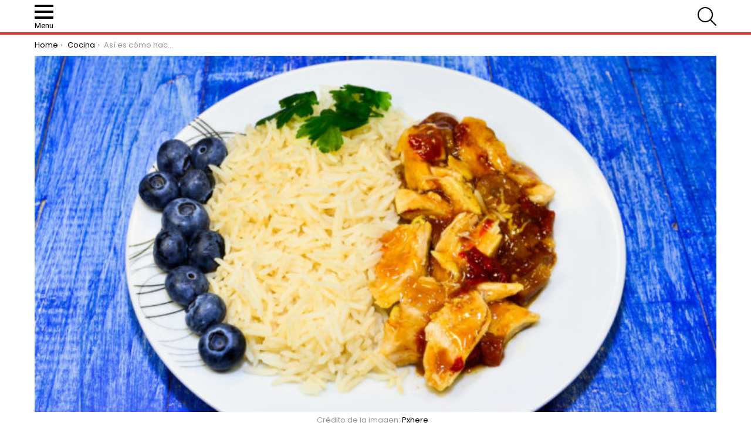

--- FILE ---
content_type: text/html; charset=UTF-8
request_url: https://www.econsejos.com/como-hacen-el-pollo-tan-tierno-los-restaurantes-chinos/
body_size: 70078
content:
<!DOCTYPE html>
<!--[if IE 8]>
<html class="no-js g1-off-outside lt-ie10 lt-ie9" id="ie8" lang="es"><![endif]-->
<!--[if IE 9]>
<html class="no-js g1-off-outside lt-ie10" id="ie9" lang="es"><![endif]-->
<!--[if !IE]><!-->
<html class="no-js g1-off-outside" lang="es"><!--<![endif]-->
<head>
	<meta charset="UTF-8"/>
	<link rel="profile" href="https://gmpg.org/xfn/11" />
	<link rel="pingback" href="https://www.econsejos.com/xmlrpc.php"/>
	<meta name='robots' content='index, follow, max-image-preview:large, max-snippet:-1, max-video-preview:-1' />
	<style>img:is([sizes="auto" i], [sizes^="auto," i]) { contain-intrinsic-size: 3000px 1500px }</style>
	
<!-- Open Graph Meta Tags generated by MashShare 4.0.47 - https://mashshare.net -->
<meta property="og:type" content="article" /> 
<meta property="og:title" content="Preparar pollo tan tierno como en los restaurantes chinos" />
<meta property="og:description" content="Uno de los secretos mejor guardados es cómo hacen el pollo tan tierno en los restaurantes chinos. A seguir, se explican 3 técnicas para hacerlo" />
<meta property="og:image" content="https://www.econsejos.com/wp-content/uploads/pollo-chino-tierno.jpg" />
<meta property="og:url" content="https://www.econsejos.com/como-hacen-el-pollo-tan-tierno-los-restaurantes-chinos/" />
<meta property="og:site_name" content="e-Consejos" />
<meta property="article:publisher" content="https://www.facebook.com/econsejos/" />
<meta property="article:published_time" content="2018-11-23T12:39:22-06:00" />
<meta property="article:modified_time" content="2019-09-20T12:05:27-05:00" />
<meta property="og:updated_time" content="2019-09-20T12:05:27-05:00" />
<!-- Open Graph Meta Tags generated by MashShare 4.0.47 - https://www.mashshare.net -->
<meta name="viewport" content="initial-scale=1.0, minimum-scale=1.0, height=device-height, width=device-width" />

	<!-- This site is optimized with the Yoast SEO plugin v26.1.1 - https://yoast.com/wordpress/plugins/seo/ -->
	<title>Así es cómo hacen el pollo tan tierno los restaurantes chinos</title>
<style>.flying-press-lazy-bg{background-image:none!important;}</style>
<link rel='preload' href='https://www.econsejos.com/wp-content/uploads/tinywow_econsejoslogo-1_27890395.webp' as='image' fetchpriority='high' />
<link rel='preload' href='https://www.econsejos.com/wp-content/uploads/econsejoslogo-1.png' as='image' imagesrcset='' imagesizes=''/>
<link rel='preload' href='https://www.econsejos.com/wp-content/uploads/como-los-restaurantes-chinos-hacen-su-pollo-tan-tierno-758x396.jpg' as='image' imagesrcset='https://www.econsejos.com/wp-content/uploads/como-los-restaurantes-chinos-hacen-su-pollo-tan-tierno-758x396.jpg 758w, https://www.econsejos.com/wp-content/uploads/como-los-restaurantes-chinos-hacen-su-pollo-tan-tierno-300x157.jpg 300w, https://www.econsejos.com/wp-content/uploads/como-los-restaurantes-chinos-hacen-su-pollo-tan-tierno-768x401.jpg 768w, https://www.econsejos.com/wp-content/uploads/como-los-restaurantes-chinos-hacen-su-pollo-tan-tierno-1024x535.jpg 1024w, https://www.econsejos.com/wp-content/uploads/como-los-restaurantes-chinos-hacen-su-pollo-tan-tierno-364x190.jpg 364w, https://www.econsejos.com/wp-content/uploads/como-los-restaurantes-chinos-hacen-su-pollo-tan-tierno.jpg 1200w' imagesizes='(max-width: 758px) 100vw, 758px'/>
<link rel='preload' href='https://www.econsejos.com/wp-content/plugins/g1-socials/css/iconfont/fonts/g1-socials.woff' as='font' type='font/woff' fetchpriority='high' crossorigin='anonymous'><link rel='preload' href='https://www.econsejos.com/wp-content/cache/flying-press/pxiByp8kv8JHgFVrLCz7Z1xlFd2JQEk.woff2' as='font' type='font/woff2' fetchpriority='high' crossorigin='anonymous'><link rel='preload' href='https://www.econsejos.com/wp-content/themes/bimber/css/9.2.5/bimber/fonts/bimber.woff' as='font' type='font/woff' fetchpriority='high' crossorigin='anonymous'><link rel='preload' href='https://www.econsejos.com/wp-content/cache/flying-press/KFO7CnqEu92Fr1ME7kSn66aGLdTylUAMa3yUBHMdazQ.woff2' as='font' type='font/woff2' fetchpriority='high' crossorigin='anonymous'><link rel='preload' href='https://www.econsejos.com/wp-content/cache/flying-press/pxiEyp8kv8JHgFVrJJfecnFHGPc.woff2' as='font' type='font/woff2' fetchpriority='high' crossorigin='anonymous'><link rel='preload' href='https://www.econsejos.com/wp-content/cache/flying-press/pxiByp8kv8JHgFVrLDz8Z1xlFd2JQEk.woff2' as='font' type='font/woff2' fetchpriority='high' crossorigin='anonymous'><link rel='preload' href='https://www.econsejos.com/wp-content/cache/flying-press/pxiByp8kv8JHgFVrLEj6Z1xlFd2JQEk.woff2' as='font' type='font/woff2' fetchpriority='high' crossorigin='anonymous'><link rel='preload' href='https://www.econsejos.com/wp-content/cache/flying-press/pxiByp8kv8JHgFVrLGT9Z1xlFd2JQEk.woff2' as='font' type='font/woff2' fetchpriority='high' crossorigin='anonymous'>
<style id="flying-press-css">@keyframes spin{}@keyframes blink{50%{opacity:1}}@font-face{font-display:swap;font-family:mashsb-font;src:url([data-uri])format("truetype");font-weight:400;font-style:normal}[class*=\ mashicon-]:hover,[class^=mashicon-]:hover{opacity:.8}[class*=\ mashicon-],[class^=mashicon-] .icon{display:initial;color:#fff}[class*=\ mashicon-] .text,[class^=mashicon-] .text{color:#fff;font-family:sans-serif}[class*=\ mashicon-] .onoffswitch-label,[class^=mashicon-]{cursor:pointer;border-radius:0;font-size:15px}.mashicon-share:before,[class*=\ mashicon-] .icon:before,[class^=mashicon-] .icon:before{speak:none;text-decoration:inherit;text-align:center;font-variant:normal;text-transform:none;float:left;-webkit-font-smoothing:antialiased;-moz-osx-font-smoothing:grayscale;width:1em;margin-top:0;margin-right:.7em;font-family:mashsb-font;font-size:16px;font-style:normal;font-weight:400;display:inline-block}[class^=mashicon-].mash-center .icon:before{float:none}.mashicon-facebook .icon:before{content:""}.mashicon-pinterest .icon:before{content:""}.mashsb-container{padding-top:10px;padding-bottom:10px}.mashsb-buttons a{min-width:177px}.mashsb-buttons a.mash-center{text-align:center}.mashsb-box .mashsb-buttons a{float:left;border:0;margin-bottom:3px;margin-right:3px;padding:13px;text-decoration:none}.mashsb-box .mashsb-buttons a:hover{text-decoration:none}.mashsb-box .mashsb-buttons a.mash-small{padding:6px}.mashicon-facebook{background:#2d5f9a}.mashicon-pinterest{background:#cd252b}.mashsb-toggle-container{border:10px solid #fff120;margin-top:0;margin-bottom:10px;padding:11px 2% 8px;display:none;position:relative}[class*=\ mashicon-],[class^=mashicon-]{display:inline-block;position:relative}[class*=\ mashicon-] .text,[class^=mashicon-] .text{margin:0;padding:0}[class*=\ mashicon-] .text:after,[class^=mashicon-] .text:after{line-height:10px}.mashsb-box{line-height:1}.onoffswitch2{-webkit-user-select:none;-moz-user-select:none;-ms-user-select:none;float:left;cursor:pointer;color:#fff;text-align:center;background-color:#c5c5c5;width:42px;height:42px;margin-bottom:3px;margin-left:0;margin-right:3px;line-height:42px;display:inline-block;position:relative}.onoffswitch2.mash-small{width:28px;height:28px;line-height:28px}.onoffswitch2:before{content:"-";vertical-align:super;font-family:arial;font-size:30px;font-weight:700;display:inline-block}@media only screen and (width<=568px){[class*=\ mashicon-] .text,[class^=mashicon-] .text{text-indent:-9999px;line-height:0;display:block}[class*=\ mashicon-] .text:after,[class^=mashicon-] .text:after{content:"";text-indent:0;font-size:13px;display:block}[class*=\ mashicon-],[class^=mashicon-]{text-align:center}[class*=\ mashicon-] .icon:before,[class^=mashicon-] .icon:before{float:none;margin-right:0}.mashsb-buttons a{width:41px;min-width:0;margin-bottom:3px;margin-right:3px}}.mashsb-stretched .mashsb-buttons{-webkit-flex-wrap:wrap;-ms-flex-wrap:wrap;flex-wrap:wrap;align-items:flex-start;display:-webkit-flex;display:-ms-flexbox;display:flex}.mashsb-stretched .mashsb-buttons a{-webkit-flex:auto;-ms-flex:auto;flex:auto;min-width:0;box-shadow:0 0}.mashsb-main .mashsb-buttons .mashsb-noshadow,.mashsb-main .mashsb-buttons .mashsb-noshadow:hover{box-shadow:none;-webkit-box-shadow:none}@font-face{font-display:swap;font-family:mace;src:url(https://www.econsejos.com/wp-content/plugins/media-ace/assets/iconfont/fonts/mace.eot);src:url(https://www.econsejos.com/wp-content/plugins/media-ace/assets/iconfont/fonts/mace.eot#iefix)format("embedded-opentype"),url(https://www.econsejos.com/wp-content/plugins/media-ace/assets/iconfont/fonts/mace.woff)format("woff"),url(https://www.econsejos.com/wp-content/plugins/media-ace/assets/iconfont/fonts/mace.ttf)format("truetype"),url(https://www.econsejos.com/wp-content/plugins/media-ace/assets/iconfont/fonts/mace.svg#mace)format("svg");font-weight:400;font-style:normal}abbr,acronym,address,applet,article,aside,audio,b,big,blockquote,body,canvas,caption,center,cite,code,dd,del,details,dfn,div,dl,dt,em,fieldset,figcaption,figure,font,footer,form,h1,h2,h3,h4,h5,h6,header,hgroup,html,i,iframe,img,ins,kbd,label,legend,li,mark,menu,nav,object,ol,p,pre,q,s,samp,section,small,span,strike,strong,sub,summary,sup,table,tbody,td,tfoot,th,thead,time,tr,tt,u,ul,var,video{vertical-align:baseline;background:0 0;border-style:solid;border-width:0;outline:0;margin:0;padding:0;font-size:100%}article,aside,details,figcaption,figure,footer,header,hgroup,menu,nav,section{display:block}body{line-height:1}ol,ul{list-style:none}:focus{outline:0}:root{--g1-rtxt-color:#333;--g1-itxt-color:#000;--g1-mtxt-color:#999;--g1-border-color:#e6e6e6;--g1-bg-color:#fff;--g1-bg-color-r:red($skin_background_color);--g1-bg-color-g:green($skin_background_color);--g1-bg-color-b:blue($skin_background_color);--g1-bg-tone-color:#f2f2f2;--g1-bg-alt-color:#ededed;--g1-cat-border-color:#e6e6e6;--g1-cat-bg-color:#e6e6e6;--g1-cat-txt-color:#000;--g1-reverse-border-color:#333;--g1-reverse-bg-color:#1a1a1a;--g1-reverse-itxt-color:#fff}body{color:var(--g1-rtxt-color);background-color:#fff;background-color:var(--g1-bg-color)}ul{padding-left:2em;list-style-type:circle}ol{padding-left:2em;list-style-type:decimal}a{cursor:pointer;border-style:solid;border-width:0;text-decoration:none}a:active,a:hover{outline:0}strong{font-weight:700}img{max-width:100%;height:auto}#ie8 img{width:auto}figure{margin-bottom:1.5rem;position:relative}button::-moz-focus-inner,input::-moz-focus-inner{border:0;padding:0}input::-ms-clear{display:none}button,input,select,textarea{box-sizing:border-box;border:1px solid #e6e6e6;border-color:var(--g1-border-color);max-width:100%;color:inherit;background-color:#fff0;border-radius:4px;margin:0;padding:7px;transition:border-color .375s ease-in-out,background-color .375s ease-in-out,color .375s ease-in-out}[type=email],[type=number],[type=password],[type=reset],[type=search],[type=tel],[type=text],[type=url]{height:36px}[type=checkbox],[type=radio]{height:auto;margin-right:6px}[type=search]{-webkit-appearance:none}[type=search]::-webkit-search-cancel-button{-webkit-appearance:none;cursor:pointer;background-image:url("data:image/svg+xml,%3Csvg xmlns='http://www.w3.org/2000/svg' width='11' height='11' viewBox='0 0 11 11'%3E %3Cpath fill='%23808080' d='M5.5,0C2.5,0,0,2.5,0,5.5c0,3,2.5,5.5,5.5,5.5S11,8.5,11,5.5C11,2.5,8.5,0,5.5,0z M8,7.3 C8.2,7.5,8.2,7.8,8,8C7.8,8.2,7.5,8.2,7.3,8L5.5,6.2L3.7,8C3.5,8.2,3.2,8.2,3,8C2.8,7.8,2.8,7.5,3,7.3l1.8-1.8L3,3.7 C2.8,3.5,2.8,3.2,3,3s0.5-0.2,0.7,0l1.8,1.8L7.3,3C7.5,2.8,7.8,2.8,8,3c0.2,0.2,0.2,0.5,0,0.7L6.2,5.5L8,7.3z'/%3E %3C/svg%3E");width:11px;height:11px}[type=button],[type=reset],[type=submit],button{cursor:pointer;-webkit-appearance:none;-moz-appearance:none;appearance:none;border-width:2px;border-radius:4px;width:auto;padding:5px 23px}input[type=email]:focus,input[type=number]:focus,input[type=password]:focus,input[type=search]:focus,input[type=tel]:focus,input[type=text]:focus,input[type=url]:focus,select:focus,textarea:focus{border-color:currentColor}::-webkit-input-placeholder{color:inherit;opacity:.33}::placeholder{color:inherit;opacity:.33}:-ms-placeholder-shown{color:inherit;opacity:.33}.g1-row{clear:both;box-sizing:border-box;width:100%;margin:0 auto;position:relative}.g1-row:after{clear:both;content:"";display:table}.g1-row .g1-row{width:auto;margin-left:-10px;margin-right:-10px}.g1-row-layout-page>.g1-row-background{background-color:#fff;background-color:var(--g1-bg-color)}.g1-row-inner{z-index:1;-webkit-flex-wrap:wrap;-ms-flex-wrap:wrap;flex-wrap:wrap;align-items:stretch;max-width:1182px;margin:0 auto;font-size:0;display:-ms-flexbox;display:-webkit-flex;display:flex;position:relative}.g1-row-background{z-index:-2;margin:0 auto;position:absolute;inset:0;overflow:hidden}.g1-row-background-media{position:absolute;inset:0}.g1-column{box-sizing:border-box;vertical-align:top;width:100%;margin:0 auto;padding:0 10px;font-size:1rem;display:block;position:relative}@media only screen and (width<=800px){.g1-column+.g1-sidebar{margin-top:30px}}@media only screen and (width>=801px){.g1-row-inner{-ms-flex-wrap:none;-webkit-flex-wrap:nowrap;flex-wrap:nowrap}.g1-column-2of3{width:66.6667%}.g1-column-1of3{width:33.3333%}.g1-sidebar-padded{padding-left:20px}}@media only screen and (width>=1025px){.g1-row .g1-row{margin-left:-15px;margin-right:-15px}.g1-column{padding-left:15px;padding-right:15px}.g1-sidebar-padded{padding-left:45px}.g1-sidebar-padded:first-child{padding-left:15px;padding-right:45px}}.g1-row-padding-xs{padding-top:10px}.g1-row-padding-s{padding-top:20px}#g1-breakpoint-desktop{min-width:1024px}body,button,html,input,select,textarea{-webkit-font-smoothing:antialiased;-moz-osx-font-smoothing:grayscale;font:400 14px/20px Roboto,sans-serif}label,legend{letter-spacing:normal;text-transform:none;font:700 13px/16px Poppins,Roboto,Arial,sans-serif}.g1-mega{letter-spacing:-.05em;color:var(--g1-itxt-color);text-transform:none;font:700 27px/1.067 Poppins,Roboto,sans-serif}.g1-alpha,h1{letter-spacing:-.05em;text-transform:none;color:var(--g1-itxt-color);font:600 24px/1.067 Poppins,Roboto,sans-serif}.g1-beta,h2{letter-spacing:-.025em;text-transform:none;color:var(--g1-itxt-color);font:600 21px/1.125 Poppins,Roboto,sans-serif}.g1-gamma,h3{letter-spacing:-.025em;text-transform:none;color:var(--g1-itxt-color);font:600 19px/1.125 Poppins,Roboto,sans-serif}.g1-delta,h4{letter-spacing:-.025em;text-transform:none;color:var(--g1-itxt-color);font:600 17px/1.2 Poppins,Roboto,sans-serif}.g1-epsilon,.item-title,h5{letter-spacing:-.025em;text-transform:none;color:var(--g1-itxt-color);font:500 15px/18px Poppins,Roboto,sans-serif}@media only screen and (width>=601px){.g1-delta,h4{font-size:17px}.g1-gamma,h3{font-size:20px}.g1-beta,h2{font-size:23px}.g1-alpha,h1{font-size:26px}.g1-mega{font-size:30px}}@media only screen and (width>=1025px){.g1-delta,h4{font-size:18px}.g1-gamma,h3{font-size:21px}.g1-beta,.g1lg-beta,h2{font-size:24px}.g1-alpha,h1{font-size:34px}.g1-mega{font-size:39px}}.g1-alpha-2nd,.g1-beta-2nd,.g1-delta-2nd,.g1-epsilon-2nd,.g1-gamma-2nd,.g1-giga-2nd,.g1-mega-2nd,.g1-zeta-2nd{text-transform:uppercase;letter-spacing:normal;font-family:Poppins,Roboto,sans-serif;font-weight:700}.g1-alpha-3rd,.g1-beta-3rd,.g1-delta-3rd,.g1-epsilon-3rd,.g1-gamma-3rd,.g1-giga-3rd,.g1-mega-3rd,.g1-zeta-3rd{letter-spacing:-.025em;opacity:.5;font-weight:300}address,blockquote,dl,figure,h1,h2,h3,h4,h5,h6,hr,legend,ol,p,pre,table,ul{margin-bottom:20px}.g1-typography-xl{font-size:18px;line-height:30px}.g1-typography-xl h1,.g1-typography-xl h2{margin-top:3rem}.g1-typography-xl h1:first-child,.g1-typography-xl h2:first-child{margin-top:0}.g1-meta{text-transform:none;letter-spacing:normal;color:var(--g1-mtxt-color);font:400 13px/16px Poppins,Roboto,sans-serif}.g1-meta a{color:var(--g1-itxt-color)}.g1-meta strong{font-weight:inherit}.g1-meta-m{font-size:15px;line-height:18px}.g1-button,[type=button],[type=reset],[type=submit],button{box-sizing:border-box;z-index:0;text-align:center;vertical-align:middle;zoom:1;cursor:pointer;text-transform:uppercase;letter-spacing:0;border-radius:4px;margin-right:.2px;font:700 14px/22px Poppins,Roboto,Arial,sans-serif;text-decoration:none;transition:border-color .175s ease-in-out,background-color .175s ease-in-out,color .175s ease-in-out,padding .175s ease-in-out;display:inline-block;position:relative}.g1-button:hover,[type=button]:hover,[type=reset]:hover,[type=submit]:hover,button:hover{box-shadow:0 3px 6px -3px #0005}.g1-button:active,[type=button]:active,[type=reset]:active,[type=submit]:active,button:active{box-shadow:inset 0 3px 6px -3px #0005}.g1-button:disabled,[type=button]:disabled,[type=reset]:disabled,[type=submit]:disabled,button:disabled{filter:grayscale();opacity:.333;box-shadow:none}.search-form{margin-bottom:1.5rem;position:relative}.search-form label{display:block}.search-form .screen-reader-text{clip:rect(1px,1px,1px,1px);position:absolute}.search-form .search-field{width:100%;padding-right:40px}.search-form .search-submit{width:40px;color:inherit;box-shadow:none;opacity:.666;background-color:#fff0;border-color:#fff0;border-top-left-radius:0;border-bottom-left-radius:0;padding-left:0;padding-right:0;font-size:0;position:absolute;top:0;left:auto;right:0}.search-form .search-submit:hover{opacity:.999}.search-form .search-submit:before{content:"";font:16px/22px bimber}.search-form-wrapper{position:relative}.g1-breadcrumbs{margin-bottom:10px}.g1-breadcrumbs ol{margin:0;padding:0;list-style:none}.g1-breadcrumbs-label{clip:rect(1px,1px,1px,1px);margin:0;position:absolute!important}.g1-breadcrumbs-item{vertical-align:top;margin-right:.333em;display:inline-block}.g1-breadcrumbs-item+.g1-breadcrumbs-item:before{margin-right:inherit;content:"›";display:inline-block}.g1-breadcrumbs-with-ellipsis .g1-breadcrumbs-item{text-overflow:ellipsis;white-space:nowrap;max-width:10em;overflow:hidden}@media only screen and (width>=801px){.g1-breadcrumbs-item{margin-right:.666em}.g1-breadcrumbs-with-ellipsis .g1-breadcrumbs-item{max-width:20em}}.g1-row-breadcrumbs+.g1-row-padding-s{padding-top:0}.g1-drop{margin-bottom:1.5rem;display:inline-block}.g1-drop-toggle{z-index:2;cursor:pointer;transition:border-color .375s ease-in-out,background-color .375s ease-in-out,color .375s ease-in-out,opacity .375s ease-in-out;display:none;position:relative}.g1-drop-toggle-icon{text-align:center;vertical-align:middle;width:32px;margin-right:6px;font:32px/50px bimber;display:inline-block}.g1-drop-toggle-icon:before{content:"";display:block}.g1-drop-toggle-text{text-transform:uppercase;letter-spacing:.1em;vertical-align:middle;font-family:Poppins,Roboto,sans-serif;font-size:10px;font-weight:700;display:inline-block}.g1-drop-toggle-arrow{z-index:2;border:6px solid #fff0;border-bottom-color:#fff;border-color:#fff0 #fff0 var(--g1-bg-color);content:"";width:0;height:0;margin-left:-6px;display:none;position:absolute;bottom:0;left:50%;right:auto}.g1-drop-toggle:last-child>.g1-drop-toggle-arrow{display:none!important}.g1-drop-icon .g1-drop-toggle-icon{margin-right:0}.g1-drop-icon .g1-drop-toggle-text{clip:rect(1px,1px,1px,1px);width:1px;height:1px;position:absolute;overflow:hidden}.g1-drop-content{box-sizing:border-box;border-radius:0;display:block}.g1-dropable .g1-drop{vertical-align:top;margin-left:10px}.g1-dropable .g1-drop-toggle{display:inline-block}.g1-dropable .g1-drop-content{z-index:14;background-color:#fff;background-color:var(--g1-bg-color);display:none;position:absolute;left:0;right:0;box-shadow:0 15px 45px 15px #00000012}.g1-dropable .g1-drop-expanded .g1-drop-content,.g1-hoverable .g1-dropable .g1-drop:hover .g1-drop-content{display:block}@media only screen and (width>=1025px){.g1-dropable .g1-drop{position:relative}.g1-dropable .g1-drop-content{width:320px;top:100%;left:0;right:auto}.g1-dropable .g1-drop-before .g1-drop-content{left:auto;right:0}}.g1-drop-the-search .g1-drop-toggle-icon:before{content:""}.g1-dropable .g1-drop-the-search .search-form-wrapper{width:auto}.g1-dropable .g1-drop-the-search .search-form{margin:20px 30px}.g1-dropable .g1-drop-with-anim>.g1-drop-content,.g1-dropable .g1-drop-with-anim>.g1-drop-toggle>.g1-drop-toggle-arrow{visibility:hidden;opacity:0;-webkit-backface-visibility:hidden;-moz-backface-visibility:hidden;transition:visibility 0s .55s,opacity .375s ease-in-out .175s,transform .375s ease-in-out .175s;display:block;-webkit-transform:translateY(20px);-moz-transform:translateY(20px);-ms-transform:translateY(20px);-o-transform:translateY(20px);transform:translateY(20px)}.g1-dropable .g1-drop-with-anim.g1-drop-expanded>.g1-drop-content,.g1-dropable .g1-drop-with-anim.g1-drop-expanded>.g1-drop-toggle>.g1-drop-toggle-arrow,.g1-hoverable .g1-dropable .g1-drop-with-anim:hover>.g1-drop-content,.g1-hoverable .g1-dropable .g1-drop-with-anim:hover>.g1-drop-toggle>.g1-drop-toggle-arrow{visibility:visible;opacity:1;transition:visibility 0s ease-in-out .175s,opacity .375s ease-in-out .175s,transform .375s ease-in-out .175s;-webkit-transform:translate(0);-moz-transform:translate(0);-ms-transform:translate(0);-o-transform:translate(0);transform:translate(0)}@keyframes g1-drop-toggle-badge-jump{0%{transform:translate(0)}25%{transform:translateY(-12px)}50%{transform:translate(0)}75%{transform:translateY(-6px)}to{transform:translate(0)}}.entry-featured-media{margin-bottom:1.5rem}.entry-featured-media .g1-frame{background-color:#e6e6e6;background-color:var(--g1-border-color)}.entry-featured-media img{width:100%}.entry-author{margin-right:10px;display:block}.entry-date{vertical-align:top;margin-right:10px;display:inline-block}.entry-byline{margin-bottom:4px}.entry-byline:after{clear:both;content:"";display:table}.entry-stats{clear:both;z-index:6;margin-bottom:.25rem;padding:2px 10px 2px 0;display:inline-block;position:relative}.g1-meta-m strong{font-weight:600}.entry-meta-m{-webkit-flex-wrap:wrap;-ms-flex-wrap:wrap;flex-wrap:wrap;justify-content:space-between;align-items:center;margin-bottom:10px;display:-ms-flexbox;display:-webkit-flex;display:flex}.entry-meta-m .entry-byline{-webkit-flex:auto;-ms-flex:auto;flex:auto}.entry-meta-m .entry-date{white-space:nowrap}.entry-flag{box-sizing:border-box;vertical-align:top;text-align:center;color:#fff;background-color:#ff0036;border-style:solid;border-color:#ff0036;border-radius:50%;width:40px;height:40px;font-size:0;line-height:40px;display:block;position:relative;top:0}.entry-flag:before{text-align:center;content:"";margin-top:-.5em;font-family:bimber;font-size:24px;font-weight:400;line-height:1;display:block;position:absolute;top:50%;left:0;right:0}a.entry-flag{pointer-events:auto}.entry-flag-hot:before{content:""}.entry-flags{box-sizing:border-box;pointer-events:none;margin-right:-6px;font-size:0}.entry-flags .entry-flag{margin-right:6px;display:none}.entry-flags .entry-flag-coupon,.entry-flags .entry-flag-hot+.entry-flag-reaction,.entry-flags .entry-flag-members_only,.entry-flags .entry-flag-popular+.entry-flag-reaction,.entry-flags .entry-flag-trending+.entry-flag-reaction,.entry-flags .entry-flag:first-child,.entry-flags .entry-flag:first-child+.entry-flag-reaction{display:inline-block}.menu-item>a .entry-flag{border-radius:50%;width:50px;height:50px;margin:0 auto 12px;line-height:50px}a.entry-flag{transition:top .175s ease-in-out}a.entry-flag:hover{top:-5px}.entry-before-title .entry-categories,.entry-before-title .entry-stats{vertical-align:middle}.entry-title>a{color:inherit}.entry-content,.entry-summary{overflow-wrap:break-word;word-wrap:break-word;word-break:break-word}.entry-content:after,.entry-summary:after{clear:both;content:"";display:table}.g1-content-narrow{box-sizing:border-box}.g1-content-narrow>.twitter-tweet,.g1-content-narrow>aside,.g1-content-narrow>audio,.g1-content-narrow>blockquote,.g1-content-narrow>canvas,.g1-content-narrow>code,.g1-content-narrow>div,.g1-content-narrow>dl,.g1-content-narrow>figure,.g1-content-narrow>form,.g1-content-narrow>h1,.g1-content-narrow>h2,.g1-content-narrow>h3,.g1-content-narrow>h4,.g1-content-narrow>h5,.g1-content-narrow>h6,.g1-content-narrow>hr,.g1-content-narrow>iframe,.g1-content-narrow>ol,.g1-content-narrow>p,.g1-content-narrow>pre,.g1-content-narrow>section,.g1-content-narrow>table,.g1-content-narrow>ul,.g1-content-narrow>video{max-width:662px;margin-left:auto;margin-right:auto}.g1-content-narrow>[style]{margin-left:auto!important;margin-right:auto!important}.g1-content-narrow .g1-fluid-wrapper,.g1-content-narrow .wp-caption[style],.g1-content-narrow .wp-video[style]{max-width:100%}.entry-tpl-grid{width:100%;margin-bottom:30px;position:relative}.entry-tpl-grid .entry-featured-media{margin-bottom:0}.entry-tpl-grid .entry-body:hover{z-index:10}.entry-tpl-grid .entry-flags{z-index:12;margin-bottom:10px;position:absolute;top:-10px;left:10px;right:auto}.entry-tpl-grid .entry-flags:first-child{position:static}.entry-tpl-grid .entry-header{position:relative}.entry-tpl-grid .entry-before-title{box-sizing:border-box;font-size:0;line-height:20px}.entry-tpl-grid .entry-featured-media~.entry-body .entry-before-title{z-index:5;position:absolute;bottom:100%;left:0;right:0}.entry-tpl-grid .entry-stats{margin-top:0;margin-bottom:0;display:inline-block}.entry-tpl-grid .entry-title{padding-top:12px}.entry-tpl-grid .entry-byline,.entry-tpl-grid .entry-subtitle,.entry-tpl-grid .entry-title{margin-bottom:12px}.entry-tpl-grid .entry-featured-media{z-index:1}.entry-tpl-grid .entry-body{z-index:2;position:relative}.entry-tpl-listxxs{text-align:left}.entry-tpl-listxxs:after{clear:both;content:"";height:0;margin-bottom:20px;display:table}.entry-tpl-listxxs .entry-featured-media{float:left;width:90px;margin:0 15px 0 0}.entry-tpl-listxxs .entry-header{overflow:hidden}.entry-tpl-listxxs .entry-byline,.entry-tpl-listxxs .entry-ctas,.entry-tpl-listxxs .entry-title{margin-bottom:6px}.entry-header-01 .entry-before-title{-webkit-flex-wrap:wrap;-ms-flex-wrap:wrap;flex-wrap:wrap;justify-content:space-between;align-items:flex-end;font-size:0;display:-ms-flexbox;display:-webkit-flex;display:flex}.entry-header-01 .entry-categories,.entry-header-01 .entry-flags{vertical-align:middle;margin-bottom:16px;display:inline-block}.g1-collection{clear:both;margin:0 auto}.g1-collection:after{clear:both;content:"";display:table}.g1-collection-viewport{clear:both;margin-left:-10px;margin-right:-10px}.g1-collection-items{clear:both;counter-reset:g1-collection-item-counter;margin:0;padding:0;font-size:0;list-style:none}.g1-collection-item{box-sizing:border-box;vertical-align:top;width:100%;margin:0;padding:0 10px;font-size:1rem;display:inline-block}.g1-collection-item-1of3{width:100%}@media only screen and (width>=601px){.g1-collection-columns-2 .g1-collection-item,.g1-collection-columns-3 .g1-collection-item{width:50%}}@media only screen and (width>=1025px){.g1-collection-viewport{margin-left:-15px;margin-right:-15px}.g1-collection-item{padding:0 15px}}.g1-sidebar .widget{margin-bottom:45px}.g1-sidebar .widget>header{text-align:center;overflow:hidden}.g1-sidebar .widget>header .widgettitle{padding:0 20px;display:inline-block;position:relative}.g1-sidebar .widget>header .widgettitle:before{content:"";opacity:.1667;border-style:solid;border-width:1px 0 0;width:500px;height:0;display:block;position:absolute;top:50%;left:auto;right:100%}.g1-sidebar .widget>header .widgettitle:after{content:"";opacity:.1;border-style:solid;border-width:1px 0 0;width:500px;height:0;display:block;position:absolute;top:50%;left:100%;right:auto}.g1-sticky-widget{position:-webkit-sticky;position:sticky}.mceTemp,.wp-caption,.wp-caption-dd,.wp-caption-dt{max-width:100%}.wp-block-image img,.wp-caption img{display:block}.wp-caption-text,figcaption{text-align:center;letter-spacing:normal;text-transform:none;color:var(--g1-mtxt-color);padding:.5em 10px 0 0;font:13px/16px Poppins,Roboto,sans-serif}.wp-caption-text a,figcaption a{color:var(--g1-itxt-color)}.g1-frame{display:block}.g1-frame-inner{width:100%;display:block;position:relative;overflow:hidden}.g1-frame-inner img{display:block}.g1-frame-icon{box-sizing:border-box;z-index:1;text-align:center;letter-spacing:-.05em;color:#fff;text-shadow:1px 1px #0003;border-radius:50%;width:60px;height:60px;margin-top:-30px;margin-left:-30px;font-size:18px;font-weight:500;line-height:60px;display:none;position:absolute;top:50%;left:50%;right:auto}.g1-frame-icon:before{z-index:-1;text-shadow:0 0 40px #000a;opacity:.8;font-family:bimber;font-size:60px;font-style:normal;display:block;position:absolute;inset:0}.entry-tpl-listxxs .g1-frame-icon{width:32px;height:32px;margin-top:-16px;margin-left:-16px;font-size:12px;line-height:32px}.entry-tpl-listxxs .g1-frame-icon:before{text-shadow:0 0 10px #0005;font-size:32px}.entry-featured-media-main{margin-left:auto;margin-right:auto}.entry-featured-media-main .g1-frame-inner{overflow:visible}.g1-hamburger{float:left;z-index:1;cursor:pointer;color:inherit;margin-right:20px;padding:4px 0;display:block}.g1-hamburger-icon{text-align:center;font:32px/1 bimber;display:block}.g1-hamburger-icon:before{content:"";display:inline}.g1-hamburger-label{font-size:13px;line-height:15px;display:block}.menu-item{position:relative}.menu-item>a{color:inherit;line-height:1.25;transition:border-color .375s ease-in-out,background-color .375s ease-in-out,color .375s ease-in-out;display:block;position:relative}.menu-item>a:before{display:none}.g1-hoverable .g1-dropable .menu-item:hover,.mtm-drop-expanded{z-index:1}html{height:100%}.g1-body-inner{z-index:1;position:relative}.g1-canvas-overlay{visibility:hidden;z-index:998;cursor:pointer;-webkit-backface-visibility:hidden;backface-visibility:hidden;opacity:0;background-color:#000;width:100%;transition:visibility 0s .5s,opacity .5s cubic-bezier(.735,.185,.41,1.245);display:block;position:absolute;top:0;bottom:0}.g1-canvas{z-index:3;overscroll-behavior:contain;background-color:#fff;width:0;transition:width .5s ease-in-out;position:fixed;inset:0 auto 0 0}.g1-canvas-inner{z-index:1;width:320px;position:absolute;inset:0 0 0 auto}.g1-canvas-content{z-index:3;-ms-overflow-style:none;-ms-overflow-style:-ms-autohiding-scrollbar;padding:48px 30px 30px;position:absolute;inset:0;overflow-y:auto}.g1-canvas-background{z-index:1;margin:0 auto;position:absolute;inset:0;overflow:hidden}.g1-canvas-toggle{box-sizing:border-box;z-index:4;text-align:center;color:#000;-webkit-backface-visibility:hidden;-moz-backface-visibility:hidden;backface-visibility:hidden;border-radius:4px;width:44px;height:28px;margin-left:-22px;font-size:0;line-height:0;transition:border-color .375s ease-in-out,background-color .375s ease-in-out,color .375s ease-in-out,opacity .375s ease-in-out;display:block;position:absolute;top:10px;left:50%;right:auto}.g1-canvas-toggle:hover{opacity:.666}.g1-canvas-toggle:before{content:"";width:100%;margin-top:-.5em;font:24px/26px bimber;display:inline-block;position:absolute;top:50%;left:0;right:auto}.g1-primary-nav{margin-bottom:1.5rem}.g1-primary-nav-menu{margin:0;padding:0;list-style:none}.g1-primary-nav-menu>.menu-item{text-align:left;font-size:1rem;display:block}.g1-primary-nav-menu>.menu-item>a{text-transform:uppercase;letter-spacing:normal;padding:4px 0;font-family:Poppins,Roboto,sans-serif;font-size:14px;font-weight:700;line-height:1;display:block}.g1-primary-nav-menu>.menu-item>a>strong{font-family:inherit;font-size:1.5em;line-height:.01em;font-weight:inherit;letter-spacing:-.05em;position:relative;top:.0833em}.g1-footer-nav{box-sizing:border-box;margin-bottom:15px}.g1-footer-nav:after{clear:both;content:"";display:table}.g1-footer-nav>ul{margin:0 -10px;padding:0;list-style:none}.g1-footer-nav>ul>.menu-item{display:inline-block}.g1-footer-nav a{color:inherit;padding:0 10px;display:block}@media only screen and (width>=1025px){#page{-webkit-flex-direction:column;-ms-flex-direction:column;flex-direction:column;-ms-flex-wrap:none;-webkit-flex-wrap:nowrap;flex-wrap:nowrap;min-height:100vh;display:-ms-flexbox;display:-webkit-flex;display:flex}}.g1-sticky-top-wrapper{clear:both;position:-webkit-sticky;position:sticky;top:0;left:0;right:0}.site-description,.site-title{color:inherit;margin-bottom:0}.site-title>a{color:inherit}.g1-logo-wrapper{display:block;position:relative}.g1-logo-wrapper .g1-logo{display:block}picture.g1-logo{line-height:0}.g1-id{z-index:1;margin:15px auto}.g1-logo-wrapper .g1-logo-inverted{display:none}.g1-hb-row{z-index:50;box-sizing:border-box;width:100%;position:relative}.g1-hb-row>.g1-row-inner,.g1-hb-row>.g1-row-inner>.g1-column{position:static}.g1-hb-row>.g1-row-inner:after{clear:both;content:"";display:table}.g1-hb-row .g1-hamburger{margin-right:10px}.g1-hb-row .g1-drop,.g1-hb-row .g1-primary-nav,.g1-hb-row .g1-secondary-nav{margin-bottom:0}.g1-hb-row .g1-primary-nav-menu>.menu-item{vertical-align:top;display:inline-block}.g1-hb-row .g1-primary-nav-menu>.menu-item>a{padding:7px 10px;line-height:16px}.g1-hb-row-3{z-index:55}.g1-hb-row-2{z-index:60}.g1-hb-row-1{z-index:65}.g1-hb-row .g1-column{-ms-flex-wrap:none;-webkit-flex-wrap:nowrap;flex-wrap:nowrap;justify-content:space-between;align-items:center;width:100%;display:-ms-flexbox;display:-webkit-flex;display:flex}.g1-bin{align-items:center;display:-ms-flexbox;display:-webkit-flex;display:flex}.g1-bin-align-left{justify-content:flex-start}.g1-bin-align-center{justify-content:center}.g1-bin-align-right{justify-content:flex-end}.g1-bin-align-center .g1-logo{margin-left:auto;margin-right:auto}.g1-bin-grow-on{-webkit-flex:1;-ms-flex:1;flex:1}.g1-bin-grow-off{-webkit-flex:none;-ms-flex:none;flex:none}.g1-bin-1 .g1-hb-search-form,.g1-bin-1 .g1-id,.g1-bin-1 .g1-primary-nav,.g1-bin-1 .g1-quick-nav,.g1-bin-1 .g1-secondary-nav,.g1-bin-1 .g1-socials-hb-list,.g1-bin-1 .snax-button-create,.g1-bin-1 .wpml-ls{margin-left:0;margin-right:20px}.g1-bin-1 .g1-drop,.g1-bin-1 .g1-hamburger{margin-left:0;margin-right:10px}.g1-bin-2 .g1-hb-search-form,.g1-bin-2 .g1-id,.g1-bin-2 .g1-primary-nav,.g1-bin-2 .g1-quick-nav,.g1-bin-2 .g1-secondary-nav,.g1-bin-2 .g1-socials-hb-list,.g1-bin-2 .snax-button-create,.g1-bin-2 .wpml-ls{margin-left:10px;margin-right:10px}.g1-bin-2 .g1-drop,.g1-bin-2 .g1-hamburger{margin-left:5px;margin-right:5px}.g1-bin-3 .g1-hb-search-form,.g1-bin-3 .g1-id,.g1-bin-3 .g1-primary-nav,.g1-bin-3 .g1-quick-nav,.g1-bin-3 .g1-secondary-nav,.g1-bin-3 .g1-socials-hb-list,.g1-bin-3 .snax-button-create,.g1-bin-3 .wpml-ls{margin-left:20px;margin-right:0}.g1-bin-3 .g1-drop,.g1-bin-3 .g1-hamburger{margin-left:10px;margin-right:0}.g1-hb-row-normal{display:none}@media only screen and (width>=1025px){.g1-hb-row-mobile{display:none}.g1-hb-row-normal{display:block}}.g1-hb-row-mobile .g1-id,.g1-hb-row-mobile .g1-logo-small-wrapper{text-align:center}.g1-hb-row .g1-dropable .g1-bin-1 .g1-drop-content{left:0;right:auto}.g1-hb-row .g1-dropable .g1-bin-2 .g1-drop-content,.g1-hb-row .g1-dropable .g1-bin-3 .g1-drop-content{left:auto;right:0}.g1-hb-row .search-form-wrapper{width:300px;max-width:100%}.g1-hb-row .search-form{margin-bottom:0}#primary,#secondary{text-align:left;font-size:1rem}.g1-prefooter{z-index:0;padding-top:3rem}.g1-prefooter .widget{margin-bottom:3rem}.g1-footer{z-index:0;padding-top:15px;font-family:Poppins,Roboto,sans-serif}.g1-footer .g1-column{font-size:13px;line-height:1.5}.g1-prefooter+.g1-footer:before{z-index:1;content:"";opacity:.1667;border:0 solid;border-top-width:1px;height:0;display:block;position:absolute;top:0;left:0;right:0}.g1-footer-stamp{clear:both;color:inherit;margin-left:auto;margin-right:auto;font-size:12px;line-height:14px;transition:border-color .375s ease-in-out,background-color .375s ease-in-out,color .375s ease-in-out,opacity .375s ease-in-out;display:table}.g1-footer-stamp:hover{opacity:.8}.g1-footer-stamp-icon{margin-left:auto;margin-right:auto;display:block}.g1-footer-text{box-sizing:border-box;margin-bottom:15px}@media only screen and (width<=800px){.g1-footer{text-align:center}}@media only screen and (width>=801px){.g1-footer-text{float:left;width:50%;padding-right:15px}.g1-footer-nav{float:right;width:50%;padding-left:15px}.g1-footer-nav>ul{float:right}}.g1-back-to-top{visibility:hidden;z-index:999;text-indent:100%;white-space:nowrap;color:#fff;opacity:.5;background-color:#000;border:1px solid #fff0;border-radius:4px;width:28px;height:28px;transition:opacity .375s ease-in-out;display:block;position:fixed;bottom:10px;left:auto;right:10px;overflow:hidden}.g1-back-to-top:before{text-indent:0;text-align:center;content:"";width:100%;margin-top:-.5em;font:16px/1 bimber;display:block;position:absolute;top:50%;left:0;right:auto}.g1-back-to-top:hover{color:#fff;opacity:.75;background-color:#000}@media only screen and (width>=801px){.g1-back-to-top{width:34px;height:34px}}@-webkit-keyframes g1-anim-spin{0%{-webkit-transform:rotate(0)}to{-webkit-transform:rotate(359deg)}}@keyframes g1-anim-spin{0%{transform:rotate(0)}to{transform:rotate(359deg)}}.g1-menu-v{text-align:left}.g1-menu-v>.menu-item{display:block}.g1-menu-v>.menu-item>a{padding:4px 0;display:block;position:relative}.g1-menu-v>.menu-item>a:after{position:absolute;left:auto;right:0}.g1-menu-v>.menu-item>a .entry-flag{margin:0 8px 0 0;display:inline-block}.g1-menu-v>.menu-item>a .entry-flag:before{opacity:.5}@-webkit-keyframes g1-icon-bounce{0%,to{-webkit-transform:scale(1)}50%{-webkit-transform:scale(.666)}}@keyframes g1-icon-bounce{0%,to{transform:scale(1)}50%{transform:scale(.666)}}.screen-reader-text{clip:rect(1px,1px,1px,1px);width:1px;height:1px;position:absolute;overflow:hidden}@media print{.g1-advertisement,.g1-newsletter,.mashsb-container,.mashsb-micro,.g1-dont-miss,.g1-more-from,.g1-nav-single,.g1-related-entries,.g1-sidebar,.g1-footer,.g1-prefooter{display:none}}.g1-related-entries{margin:3rem 0}:root{--cace-gif-src:url(https://www.econsejos.com/wp-content/themes/bimber/css/9.1.1/styles/images/powered-by-light.png);--cace-gif-src-2x:url(https://www.econsejos.com/wp-content/themes/bimber/css/9.1.1/styles/images/powered-by-light@2x.png)}@font-face{font-display:swap;font-family:Poppins;font-style:normal;font-weight:300;src:url(https://www.econsejos.com/wp-content/cache/flying-press/pxiByp8kv8JHgFVrLDz8Z11lFd2JQEl8qw.woff2)format("woff2");unicode-range:U+900-97F,U+1CD0-1CF9,U+200C-200D,U+20A8,U+20B9,U+20F0,U+25CC,U+A830-A839,U+A8E0-A8FF,U+11B00-11B09}@font-face{font-display:swap;font-family:Poppins;font-style:normal;font-weight:300;src:url(https://www.econsejos.com/wp-content/cache/flying-press/pxiByp8kv8JHgFVrLDz8Z1JlFd2JQEl8qw.woff2)format("woff2");unicode-range:U+100-2BA,U+2BD-2C5,U+2C7-2CC,U+2CE-2D7,U+2DD-2FF,U+304,U+308,U+329,U+1D00-1DBF,U+1E00-1E9F,U+1EF2-1EFF,U+2020,U+20A0-20AB,U+20AD-20C0,U+2113,U+2C60-2C7F,U+A720-A7FF}@font-face{font-display:swap;font-family:Poppins;font-style:normal;font-weight:300;src:url(https://www.econsejos.com/wp-content/cache/flying-press/pxiByp8kv8JHgFVrLDz8Z1xlFd2JQEk.woff2)format("woff2");unicode-range:U+??,U+131,U+152-153,U+2BB-2BC,U+2C6,U+2DA,U+2DC,U+304,U+308,U+329,U+2000-206F,U+20AC,U+2122,U+2191,U+2193,U+2212,U+2215,U+FEFF,U+FFFD}@font-face{font-display:swap;font-family:Poppins;font-style:normal;font-weight:400;src:url(https://www.econsejos.com/wp-content/cache/flying-press/pxiEyp8kv8JHgFVrJJbecnFHGPezSQ.woff2)format("woff2");unicode-range:U+900-97F,U+1CD0-1CF9,U+200C-200D,U+20A8,U+20B9,U+20F0,U+25CC,U+A830-A839,U+A8E0-A8FF,U+11B00-11B09}@font-face{font-display:swap;font-family:Poppins;font-style:normal;font-weight:400;src:url(https://www.econsejos.com/wp-content/cache/flying-press/pxiEyp8kv8JHgFVrJJnecnFHGPezSQ.woff2)format("woff2");unicode-range:U+100-2BA,U+2BD-2C5,U+2C7-2CC,U+2CE-2D7,U+2DD-2FF,U+304,U+308,U+329,U+1D00-1DBF,U+1E00-1E9F,U+1EF2-1EFF,U+2020,U+20A0-20AB,U+20AD-20C0,U+2113,U+2C60-2C7F,U+A720-A7FF}@font-face{font-display:swap;font-family:Poppins;font-style:normal;font-weight:400;src:url(https://www.econsejos.com/wp-content/cache/flying-press/pxiEyp8kv8JHgFVrJJfecnFHGPc.woff2)format("woff2");unicode-range:U+??,U+131,U+152-153,U+2BB-2BC,U+2C6,U+2DA,U+2DC,U+304,U+308,U+329,U+2000-206F,U+20AC,U+2122,U+2191,U+2193,U+2212,U+2215,U+FEFF,U+FFFD}@font-face{font-display:swap;font-family:Poppins;font-style:normal;font-weight:500;src:url(https://www.econsejos.com/wp-content/cache/flying-press/pxiByp8kv8JHgFVrLGT9Z11lFd2JQEl8qw.woff2)format("woff2");unicode-range:U+900-97F,U+1CD0-1CF9,U+200C-200D,U+20A8,U+20B9,U+20F0,U+25CC,U+A830-A839,U+A8E0-A8FF,U+11B00-11B09}@font-face{font-display:swap;font-family:Poppins;font-style:normal;font-weight:500;src:url(https://www.econsejos.com/wp-content/cache/flying-press/pxiByp8kv8JHgFVrLGT9Z1JlFd2JQEl8qw.woff2)format("woff2");unicode-range:U+100-2BA,U+2BD-2C5,U+2C7-2CC,U+2CE-2D7,U+2DD-2FF,U+304,U+308,U+329,U+1D00-1DBF,U+1E00-1E9F,U+1EF2-1EFF,U+2020,U+20A0-20AB,U+20AD-20C0,U+2113,U+2C60-2C7F,U+A720-A7FF}@font-face{font-display:swap;font-family:Poppins;font-style:normal;font-weight:500;src:url(https://www.econsejos.com/wp-content/cache/flying-press/pxiByp8kv8JHgFVrLGT9Z1xlFd2JQEk.woff2)format("woff2");unicode-range:U+??,U+131,U+152-153,U+2BB-2BC,U+2C6,U+2DA,U+2DC,U+304,U+308,U+329,U+2000-206F,U+20AC,U+2122,U+2191,U+2193,U+2212,U+2215,U+FEFF,U+FFFD}@font-face{font-display:swap;font-family:Poppins;font-style:normal;font-weight:600;src:url(https://www.econsejos.com/wp-content/cache/flying-press/pxiByp8kv8JHgFVrLEj6Z11lFd2JQEl8qw.woff2)format("woff2");unicode-range:U+900-97F,U+1CD0-1CF9,U+200C-200D,U+20A8,U+20B9,U+20F0,U+25CC,U+A830-A839,U+A8E0-A8FF,U+11B00-11B09}@font-face{font-display:swap;font-family:Poppins;font-style:normal;font-weight:600;src:url(https://www.econsejos.com/wp-content/cache/flying-press/pxiByp8kv8JHgFVrLEj6Z1JlFd2JQEl8qw.woff2)format("woff2");unicode-range:U+100-2BA,U+2BD-2C5,U+2C7-2CC,U+2CE-2D7,U+2DD-2FF,U+304,U+308,U+329,U+1D00-1DBF,U+1E00-1E9F,U+1EF2-1EFF,U+2020,U+20A0-20AB,U+20AD-20C0,U+2113,U+2C60-2C7F,U+A720-A7FF}@font-face{font-display:swap;font-family:Poppins;font-style:normal;font-weight:600;src:url(https://www.econsejos.com/wp-content/cache/flying-press/pxiByp8kv8JHgFVrLEj6Z1xlFd2JQEk.woff2)format("woff2");unicode-range:U+??,U+131,U+152-153,U+2BB-2BC,U+2C6,U+2DA,U+2DC,U+304,U+308,U+329,U+2000-206F,U+20AC,U+2122,U+2191,U+2193,U+2212,U+2215,U+FEFF,U+FFFD}@font-face{font-display:swap;font-family:Poppins;font-style:normal;font-weight:700;src:url(https://www.econsejos.com/wp-content/cache/flying-press/pxiByp8kv8JHgFVrLCz7Z11lFd2JQEl8qw.woff2)format("woff2");unicode-range:U+900-97F,U+1CD0-1CF9,U+200C-200D,U+20A8,U+20B9,U+20F0,U+25CC,U+A830-A839,U+A8E0-A8FF,U+11B00-11B09}@font-face{font-display:swap;font-family:Poppins;font-style:normal;font-weight:700;src:url(https://www.econsejos.com/wp-content/cache/flying-press/pxiByp8kv8JHgFVrLCz7Z1JlFd2JQEl8qw.woff2)format("woff2");unicode-range:U+100-2BA,U+2BD-2C5,U+2C7-2CC,U+2CE-2D7,U+2DD-2FF,U+304,U+308,U+329,U+1D00-1DBF,U+1E00-1E9F,U+1EF2-1EFF,U+2020,U+20A0-20AB,U+20AD-20C0,U+2113,U+2C60-2C7F,U+A720-A7FF}@font-face{font-display:swap;font-family:Poppins;font-style:normal;font-weight:700;src:url(https://www.econsejos.com/wp-content/cache/flying-press/pxiByp8kv8JHgFVrLCz7Z1xlFd2JQEk.woff2)format("woff2");unicode-range:U+??,U+131,U+152-153,U+2BB-2BC,U+2C6,U+2DA,U+2DC,U+304,U+308,U+329,U+2000-206F,U+20AC,U+2122,U+2191,U+2193,U+2212,U+2215,U+FEFF,U+FFFD}@font-face{font-display:swap;font-family:Roboto;font-style:normal;font-weight:300;font-stretch:100%;src:url(https://www.econsejos.com/wp-content/cache/flying-press/KFO7CnqEu92Fr1ME7kSn66aGLdTylUAMa3GUBHMdazTgWw.woff2)format("woff2");unicode-range:U+460-52F,U+1C80-1C8A,U+20B4,U+2DE0-2DFF,U+A640-A69F,U+FE2E-FE2F}@font-face{font-display:swap;font-family:Roboto;font-style:normal;font-weight:300;font-stretch:100%;src:url(https://www.econsejos.com/wp-content/cache/flying-press/KFO7CnqEu92Fr1ME7kSn66aGLdTylUAMa3iUBHMdazTgWw.woff2)format("woff2");unicode-range:U+301,U+400-45F,U+490-491,U+4B0-4B1,U+2116}@font-face{font-display:swap;font-family:Roboto;font-style:normal;font-weight:300;font-stretch:100%;src:url(https://www.econsejos.com/wp-content/cache/flying-press/KFO7CnqEu92Fr1ME7kSn66aGLdTylUAMa3CUBHMdazTgWw.woff2)format("woff2");unicode-range:U+1F??}@font-face{font-display:swap;font-family:Roboto;font-style:normal;font-weight:300;font-stretch:100%;src:url(https://www.econsejos.com/wp-content/cache/flying-press/KFO7CnqEu92Fr1ME7kSn66aGLdTylUAMa3-UBHMdazTgWw.woff2)format("woff2");unicode-range:U+370-377,U+37A-37F,U+384-38A,U+38C,U+38E-3A1,U+3A3-3FF}@font-face{font-display:swap;font-family:Roboto;font-style:normal;font-weight:300;font-stretch:100%;src:url(https://www.econsejos.com/wp-content/cache/flying-press/KFO7CnqEu92Fr1ME7kSn66aGLdTylUAMawCUBHMdazTgWw.woff2)format("woff2");unicode-range:U+302-303,U+305,U+307-308,U+310,U+312,U+315,U+31A,U+326-327,U+32C,U+32F-330,U+332-333,U+338,U+33A,U+346,U+34D,U+391-3A1,U+3A3-3A9,U+3B1-3C9,U+3D1,U+3D5-3D6,U+3F0-3F1,U+3F4-3F5,U+2016-2017,U+2034-2038,U+203C,U+2040,U+2043,U+2047,U+2050,U+2057,U+205F,U+2070-2071,U+2074-208E,U+2090-209C,U+20D0-20DC,U+20E1,U+20E5-20EF,U+2100-2112,U+2114-2115,U+2117-2121,U+2123-214F,U+2190,U+2192,U+2194-21AE,U+21B0-21E5,U+21F1-21F2,U+21F4-2211,U+2213-2214,U+2216-22FF,U+2308-230B,U+2310,U+2319,U+231C-2321,U+2336-237A,U+237C,U+2395,U+239B-23B7,U+23D0,U+23DC-23E1,U+2474-2475,U+25AF,U+25B3,U+25B7,U+25BD,U+25C1,U+25CA,U+25CC,U+25FB,U+266D-266F,U+27C0-27FF,U+2900-2AFF,U+2B0E-2B11,U+2B30-2B4C,U+2BFE,U+3030,U+FF5B,U+FF5D,U+1D400-1D7FF,U+1EE??}@font-face{font-display:swap;font-family:Roboto;font-style:normal;font-weight:300;font-stretch:100%;src:url(https://www.econsejos.com/wp-content/cache/flying-press/KFO7CnqEu92Fr1ME7kSn66aGLdTylUAMaxKUBHMdazTgWw.woff2)format("woff2");unicode-range:U+1-C,U+E-1F,U+7F-9F,U+20DD-20E0,U+20E2-20E4,U+2150-218F,U+2190,U+2192,U+2194-2199,U+21AF,U+21E6-21F0,U+21F3,U+2218-2219,U+2299,U+22C4-22C6,U+2300-243F,U+2440-244A,U+2460-24FF,U+25A0-27BF,U+28??,U+2921-2922,U+2981,U+29BF,U+29EB,U+2B??,U+4DC0-4DFF,U+FFF9-FFFB,U+10140-1018E,U+10190-1019C,U+101A0,U+101D0-101FD,U+102E0-102FB,U+10E60-10E7E,U+1D2C0-1D2D3,U+1D2E0-1D37F,U+1F0??,U+1F100-1F1AD,U+1F1E6-1F1FF,U+1F30D-1F30F,U+1F315,U+1F31C,U+1F31E,U+1F320-1F32C,U+1F336,U+1F378,U+1F37D,U+1F382,U+1F393-1F39F,U+1F3A7-1F3A8,U+1F3AC-1F3AF,U+1F3C2,U+1F3C4-1F3C6,U+1F3CA-1F3CE,U+1F3D4-1F3E0,U+1F3ED,U+1F3F1-1F3F3,U+1F3F5-1F3F7,U+1F408,U+1F415,U+1F41F,U+1F426,U+1F43F,U+1F441-1F442,U+1F444,U+1F446-1F449,U+1F44C-1F44E,U+1F453,U+1F46A,U+1F47D,U+1F4A3,U+1F4B0,U+1F4B3,U+1F4B9,U+1F4BB,U+1F4BF,U+1F4C8-1F4CB,U+1F4D6,U+1F4DA,U+1F4DF,U+1F4E3-1F4E6,U+1F4EA-1F4ED,U+1F4F7,U+1F4F9-1F4FB,U+1F4FD-1F4FE,U+1F503,U+1F507-1F50B,U+1F50D,U+1F512-1F513,U+1F53E-1F54A,U+1F54F-1F5FA,U+1F610,U+1F650-1F67F,U+1F687,U+1F68D,U+1F691,U+1F694,U+1F698,U+1F6AD,U+1F6B2,U+1F6B9-1F6BA,U+1F6BC,U+1F6C6-1F6CF,U+1F6D3-1F6D7,U+1F6E0-1F6EA,U+1F6F0-1F6F3,U+1F6F7-1F6FC,U+1F7??,U+1F800-1F80B,U+1F810-1F847,U+1F850-1F859,U+1F860-1F887,U+1F890-1F8AD,U+1F8B0-1F8BB,U+1F8C0-1F8C1,U+1F900-1F90B,U+1F93B,U+1F946,U+1F984,U+1F996,U+1F9E9,U+1FA00-1FA6F,U+1FA70-1FA7C,U+1FA80-1FA89,U+1FA8F-1FAC6,U+1FACE-1FADC,U+1FADF-1FAE9,U+1FAF0-1FAF8,U+1FB??}@font-face{font-display:swap;font-family:Roboto;font-style:normal;font-weight:300;font-stretch:100%;src:url(https://www.econsejos.com/wp-content/cache/flying-press/KFO7CnqEu92Fr1ME7kSn66aGLdTylUAMa3OUBHMdazTgWw.woff2)format("woff2");unicode-range:U+102-103,U+110-111,U+128-129,U+168-169,U+1A0-1A1,U+1AF-1B0,U+300-301,U+303-304,U+308-309,U+323,U+329,U+1EA0-1EF9,U+20AB}@font-face{font-display:swap;font-family:Roboto;font-style:normal;font-weight:300;font-stretch:100%;src:url(https://www.econsejos.com/wp-content/cache/flying-press/KFO7CnqEu92Fr1ME7kSn66aGLdTylUAMa3KUBHMdazTgWw.woff2)format("woff2");unicode-range:U+100-2BA,U+2BD-2C5,U+2C7-2CC,U+2CE-2D7,U+2DD-2FF,U+304,U+308,U+329,U+1D00-1DBF,U+1E00-1E9F,U+1EF2-1EFF,U+2020,U+20A0-20AB,U+20AD-20C0,U+2113,U+2C60-2C7F,U+A720-A7FF}@font-face{font-display:swap;font-family:Roboto;font-style:normal;font-weight:300;font-stretch:100%;src:url(https://www.econsejos.com/wp-content/cache/flying-press/KFO7CnqEu92Fr1ME7kSn66aGLdTylUAMa3yUBHMdazQ.woff2)format("woff2");unicode-range:U+??,U+131,U+152-153,U+2BB-2BC,U+2C6,U+2DA,U+2DC,U+304,U+308,U+329,U+2000-206F,U+20AC,U+2122,U+2191,U+2193,U+2212,U+2215,U+FEFF,U+FFFD}@font-face{font-display:swap;font-family:Roboto;font-style:normal;font-weight:400;font-stretch:100%;src:url(https://www.econsejos.com/wp-content/cache/flying-press/KFO7CnqEu92Fr1ME7kSn66aGLdTylUAMa3GUBHMdazTgWw.woff2)format("woff2");unicode-range:U+460-52F,U+1C80-1C8A,U+20B4,U+2DE0-2DFF,U+A640-A69F,U+FE2E-FE2F}@font-face{font-display:swap;font-family:Roboto;font-style:normal;font-weight:400;font-stretch:100%;src:url(https://www.econsejos.com/wp-content/cache/flying-press/KFO7CnqEu92Fr1ME7kSn66aGLdTylUAMa3iUBHMdazTgWw.woff2)format("woff2");unicode-range:U+301,U+400-45F,U+490-491,U+4B0-4B1,U+2116}@font-face{font-display:swap;font-family:Roboto;font-style:normal;font-weight:400;font-stretch:100%;src:url(https://www.econsejos.com/wp-content/cache/flying-press/KFO7CnqEu92Fr1ME7kSn66aGLdTylUAMa3CUBHMdazTgWw.woff2)format("woff2");unicode-range:U+1F??}@font-face{font-display:swap;font-family:Roboto;font-style:normal;font-weight:400;font-stretch:100%;src:url(https://www.econsejos.com/wp-content/cache/flying-press/KFO7CnqEu92Fr1ME7kSn66aGLdTylUAMa3-UBHMdazTgWw.woff2)format("woff2");unicode-range:U+370-377,U+37A-37F,U+384-38A,U+38C,U+38E-3A1,U+3A3-3FF}@font-face{font-display:swap;font-family:Roboto;font-style:normal;font-weight:400;font-stretch:100%;src:url(https://www.econsejos.com/wp-content/cache/flying-press/KFO7CnqEu92Fr1ME7kSn66aGLdTylUAMawCUBHMdazTgWw.woff2)format("woff2");unicode-range:U+302-303,U+305,U+307-308,U+310,U+312,U+315,U+31A,U+326-327,U+32C,U+32F-330,U+332-333,U+338,U+33A,U+346,U+34D,U+391-3A1,U+3A3-3A9,U+3B1-3C9,U+3D1,U+3D5-3D6,U+3F0-3F1,U+3F4-3F5,U+2016-2017,U+2034-2038,U+203C,U+2040,U+2043,U+2047,U+2050,U+2057,U+205F,U+2070-2071,U+2074-208E,U+2090-209C,U+20D0-20DC,U+20E1,U+20E5-20EF,U+2100-2112,U+2114-2115,U+2117-2121,U+2123-214F,U+2190,U+2192,U+2194-21AE,U+21B0-21E5,U+21F1-21F2,U+21F4-2211,U+2213-2214,U+2216-22FF,U+2308-230B,U+2310,U+2319,U+231C-2321,U+2336-237A,U+237C,U+2395,U+239B-23B7,U+23D0,U+23DC-23E1,U+2474-2475,U+25AF,U+25B3,U+25B7,U+25BD,U+25C1,U+25CA,U+25CC,U+25FB,U+266D-266F,U+27C0-27FF,U+2900-2AFF,U+2B0E-2B11,U+2B30-2B4C,U+2BFE,U+3030,U+FF5B,U+FF5D,U+1D400-1D7FF,U+1EE??}@font-face{font-display:swap;font-family:Roboto;font-style:normal;font-weight:400;font-stretch:100%;src:url(https://www.econsejos.com/wp-content/cache/flying-press/KFO7CnqEu92Fr1ME7kSn66aGLdTylUAMaxKUBHMdazTgWw.woff2)format("woff2");unicode-range:U+1-C,U+E-1F,U+7F-9F,U+20DD-20E0,U+20E2-20E4,U+2150-218F,U+2190,U+2192,U+2194-2199,U+21AF,U+21E6-21F0,U+21F3,U+2218-2219,U+2299,U+22C4-22C6,U+2300-243F,U+2440-244A,U+2460-24FF,U+25A0-27BF,U+28??,U+2921-2922,U+2981,U+29BF,U+29EB,U+2B??,U+4DC0-4DFF,U+FFF9-FFFB,U+10140-1018E,U+10190-1019C,U+101A0,U+101D0-101FD,U+102E0-102FB,U+10E60-10E7E,U+1D2C0-1D2D3,U+1D2E0-1D37F,U+1F0??,U+1F100-1F1AD,U+1F1E6-1F1FF,U+1F30D-1F30F,U+1F315,U+1F31C,U+1F31E,U+1F320-1F32C,U+1F336,U+1F378,U+1F37D,U+1F382,U+1F393-1F39F,U+1F3A7-1F3A8,U+1F3AC-1F3AF,U+1F3C2,U+1F3C4-1F3C6,U+1F3CA-1F3CE,U+1F3D4-1F3E0,U+1F3ED,U+1F3F1-1F3F3,U+1F3F5-1F3F7,U+1F408,U+1F415,U+1F41F,U+1F426,U+1F43F,U+1F441-1F442,U+1F444,U+1F446-1F449,U+1F44C-1F44E,U+1F453,U+1F46A,U+1F47D,U+1F4A3,U+1F4B0,U+1F4B3,U+1F4B9,U+1F4BB,U+1F4BF,U+1F4C8-1F4CB,U+1F4D6,U+1F4DA,U+1F4DF,U+1F4E3-1F4E6,U+1F4EA-1F4ED,U+1F4F7,U+1F4F9-1F4FB,U+1F4FD-1F4FE,U+1F503,U+1F507-1F50B,U+1F50D,U+1F512-1F513,U+1F53E-1F54A,U+1F54F-1F5FA,U+1F610,U+1F650-1F67F,U+1F687,U+1F68D,U+1F691,U+1F694,U+1F698,U+1F6AD,U+1F6B2,U+1F6B9-1F6BA,U+1F6BC,U+1F6C6-1F6CF,U+1F6D3-1F6D7,U+1F6E0-1F6EA,U+1F6F0-1F6F3,U+1F6F7-1F6FC,U+1F7??,U+1F800-1F80B,U+1F810-1F847,U+1F850-1F859,U+1F860-1F887,U+1F890-1F8AD,U+1F8B0-1F8BB,U+1F8C0-1F8C1,U+1F900-1F90B,U+1F93B,U+1F946,U+1F984,U+1F996,U+1F9E9,U+1FA00-1FA6F,U+1FA70-1FA7C,U+1FA80-1FA89,U+1FA8F-1FAC6,U+1FACE-1FADC,U+1FADF-1FAE9,U+1FAF0-1FAF8,U+1FB??}@font-face{font-display:swap;font-family:Roboto;font-style:normal;font-weight:400;font-stretch:100%;src:url(https://www.econsejos.com/wp-content/cache/flying-press/KFO7CnqEu92Fr1ME7kSn66aGLdTylUAMa3OUBHMdazTgWw.woff2)format("woff2");unicode-range:U+102-103,U+110-111,U+128-129,U+168-169,U+1A0-1A1,U+1AF-1B0,U+300-301,U+303-304,U+308-309,U+323,U+329,U+1EA0-1EF9,U+20AB}@font-face{font-display:swap;font-family:Roboto;font-style:normal;font-weight:400;font-stretch:100%;src:url(https://www.econsejos.com/wp-content/cache/flying-press/KFO7CnqEu92Fr1ME7kSn66aGLdTylUAMa3KUBHMdazTgWw.woff2)format("woff2");unicode-range:U+100-2BA,U+2BD-2C5,U+2C7-2CC,U+2CE-2D7,U+2DD-2FF,U+304,U+308,U+329,U+1D00-1DBF,U+1E00-1E9F,U+1EF2-1EFF,U+2020,U+20A0-20AB,U+20AD-20C0,U+2113,U+2C60-2C7F,U+A720-A7FF}@font-face{font-display:swap;font-family:Roboto;font-style:normal;font-weight:400;font-stretch:100%;src:url(https://www.econsejos.com/wp-content/cache/flying-press/KFO7CnqEu92Fr1ME7kSn66aGLdTylUAMa3yUBHMdazQ.woff2)format("woff2");unicode-range:U+??,U+131,U+152-153,U+2BB-2BC,U+2C6,U+2DA,U+2DC,U+304,U+308,U+329,U+2000-206F,U+20AC,U+2122,U+2191,U+2193,U+2212,U+2215,U+FEFF,U+FFFD}@font-face{font-display:swap;font-family:Roboto;font-style:normal;font-weight:500;font-stretch:100%;src:url(https://www.econsejos.com/wp-content/cache/flying-press/KFO7CnqEu92Fr1ME7kSn66aGLdTylUAMa3GUBHMdazTgWw.woff2)format("woff2");unicode-range:U+460-52F,U+1C80-1C8A,U+20B4,U+2DE0-2DFF,U+A640-A69F,U+FE2E-FE2F}@font-face{font-display:swap;font-family:Roboto;font-style:normal;font-weight:500;font-stretch:100%;src:url(https://www.econsejos.com/wp-content/cache/flying-press/KFO7CnqEu92Fr1ME7kSn66aGLdTylUAMa3iUBHMdazTgWw.woff2)format("woff2");unicode-range:U+301,U+400-45F,U+490-491,U+4B0-4B1,U+2116}@font-face{font-display:swap;font-family:Roboto;font-style:normal;font-weight:500;font-stretch:100%;src:url(https://www.econsejos.com/wp-content/cache/flying-press/KFO7CnqEu92Fr1ME7kSn66aGLdTylUAMa3CUBHMdazTgWw.woff2)format("woff2");unicode-range:U+1F??}@font-face{font-display:swap;font-family:Roboto;font-style:normal;font-weight:500;font-stretch:100%;src:url(https://www.econsejos.com/wp-content/cache/flying-press/KFO7CnqEu92Fr1ME7kSn66aGLdTylUAMa3-UBHMdazTgWw.woff2)format("woff2");unicode-range:U+370-377,U+37A-37F,U+384-38A,U+38C,U+38E-3A1,U+3A3-3FF}@font-face{font-display:swap;font-family:Roboto;font-style:normal;font-weight:500;font-stretch:100%;src:url(https://www.econsejos.com/wp-content/cache/flying-press/KFO7CnqEu92Fr1ME7kSn66aGLdTylUAMawCUBHMdazTgWw.woff2)format("woff2");unicode-range:U+302-303,U+305,U+307-308,U+310,U+312,U+315,U+31A,U+326-327,U+32C,U+32F-330,U+332-333,U+338,U+33A,U+346,U+34D,U+391-3A1,U+3A3-3A9,U+3B1-3C9,U+3D1,U+3D5-3D6,U+3F0-3F1,U+3F4-3F5,U+2016-2017,U+2034-2038,U+203C,U+2040,U+2043,U+2047,U+2050,U+2057,U+205F,U+2070-2071,U+2074-208E,U+2090-209C,U+20D0-20DC,U+20E1,U+20E5-20EF,U+2100-2112,U+2114-2115,U+2117-2121,U+2123-214F,U+2190,U+2192,U+2194-21AE,U+21B0-21E5,U+21F1-21F2,U+21F4-2211,U+2213-2214,U+2216-22FF,U+2308-230B,U+2310,U+2319,U+231C-2321,U+2336-237A,U+237C,U+2395,U+239B-23B7,U+23D0,U+23DC-23E1,U+2474-2475,U+25AF,U+25B3,U+25B7,U+25BD,U+25C1,U+25CA,U+25CC,U+25FB,U+266D-266F,U+27C0-27FF,U+2900-2AFF,U+2B0E-2B11,U+2B30-2B4C,U+2BFE,U+3030,U+FF5B,U+FF5D,U+1D400-1D7FF,U+1EE??}@font-face{font-display:swap;font-family:Roboto;font-style:normal;font-weight:500;font-stretch:100%;src:url(https://www.econsejos.com/wp-content/cache/flying-press/KFO7CnqEu92Fr1ME7kSn66aGLdTylUAMaxKUBHMdazTgWw.woff2)format("woff2");unicode-range:U+1-C,U+E-1F,U+7F-9F,U+20DD-20E0,U+20E2-20E4,U+2150-218F,U+2190,U+2192,U+2194-2199,U+21AF,U+21E6-21F0,U+21F3,U+2218-2219,U+2299,U+22C4-22C6,U+2300-243F,U+2440-244A,U+2460-24FF,U+25A0-27BF,U+28??,U+2921-2922,U+2981,U+29BF,U+29EB,U+2B??,U+4DC0-4DFF,U+FFF9-FFFB,U+10140-1018E,U+10190-1019C,U+101A0,U+101D0-101FD,U+102E0-102FB,U+10E60-10E7E,U+1D2C0-1D2D3,U+1D2E0-1D37F,U+1F0??,U+1F100-1F1AD,U+1F1E6-1F1FF,U+1F30D-1F30F,U+1F315,U+1F31C,U+1F31E,U+1F320-1F32C,U+1F336,U+1F378,U+1F37D,U+1F382,U+1F393-1F39F,U+1F3A7-1F3A8,U+1F3AC-1F3AF,U+1F3C2,U+1F3C4-1F3C6,U+1F3CA-1F3CE,U+1F3D4-1F3E0,U+1F3ED,U+1F3F1-1F3F3,U+1F3F5-1F3F7,U+1F408,U+1F415,U+1F41F,U+1F426,U+1F43F,U+1F441-1F442,U+1F444,U+1F446-1F449,U+1F44C-1F44E,U+1F453,U+1F46A,U+1F47D,U+1F4A3,U+1F4B0,U+1F4B3,U+1F4B9,U+1F4BB,U+1F4BF,U+1F4C8-1F4CB,U+1F4D6,U+1F4DA,U+1F4DF,U+1F4E3-1F4E6,U+1F4EA-1F4ED,U+1F4F7,U+1F4F9-1F4FB,U+1F4FD-1F4FE,U+1F503,U+1F507-1F50B,U+1F50D,U+1F512-1F513,U+1F53E-1F54A,U+1F54F-1F5FA,U+1F610,U+1F650-1F67F,U+1F687,U+1F68D,U+1F691,U+1F694,U+1F698,U+1F6AD,U+1F6B2,U+1F6B9-1F6BA,U+1F6BC,U+1F6C6-1F6CF,U+1F6D3-1F6D7,U+1F6E0-1F6EA,U+1F6F0-1F6F3,U+1F6F7-1F6FC,U+1F7??,U+1F800-1F80B,U+1F810-1F847,U+1F850-1F859,U+1F860-1F887,U+1F890-1F8AD,U+1F8B0-1F8BB,U+1F8C0-1F8C1,U+1F900-1F90B,U+1F93B,U+1F946,U+1F984,U+1F996,U+1F9E9,U+1FA00-1FA6F,U+1FA70-1FA7C,U+1FA80-1FA89,U+1FA8F-1FAC6,U+1FACE-1FADC,U+1FADF-1FAE9,U+1FAF0-1FAF8,U+1FB??}@font-face{font-display:swap;font-family:Roboto;font-style:normal;font-weight:500;font-stretch:100%;src:url(https://www.econsejos.com/wp-content/cache/flying-press/KFO7CnqEu92Fr1ME7kSn66aGLdTylUAMa3OUBHMdazTgWw.woff2)format("woff2");unicode-range:U+102-103,U+110-111,U+128-129,U+168-169,U+1A0-1A1,U+1AF-1B0,U+300-301,U+303-304,U+308-309,U+323,U+329,U+1EA0-1EF9,U+20AB}@font-face{font-display:swap;font-family:Roboto;font-style:normal;font-weight:500;font-stretch:100%;src:url(https://www.econsejos.com/wp-content/cache/flying-press/KFO7CnqEu92Fr1ME7kSn66aGLdTylUAMa3KUBHMdazTgWw.woff2)format("woff2");unicode-range:U+100-2BA,U+2BD-2C5,U+2C7-2CC,U+2CE-2D7,U+2DD-2FF,U+304,U+308,U+329,U+1D00-1DBF,U+1E00-1E9F,U+1EF2-1EFF,U+2020,U+20A0-20AB,U+20AD-20C0,U+2113,U+2C60-2C7F,U+A720-A7FF}@font-face{font-display:swap;font-family:Roboto;font-style:normal;font-weight:500;font-stretch:100%;src:url(https://www.econsejos.com/wp-content/cache/flying-press/KFO7CnqEu92Fr1ME7kSn66aGLdTylUAMa3yUBHMdazQ.woff2)format("woff2");unicode-range:U+??,U+131,U+152-153,U+2BB-2BC,U+2C6,U+2DA,U+2DC,U+304,U+308,U+329,U+2000-206F,U+20AC,U+2122,U+2191,U+2193,U+2212,U+2215,U+FEFF,U+FFFD}@font-face{font-display:swap;font-family:Roboto;font-style:normal;font-weight:600;font-stretch:100%;src:url(https://www.econsejos.com/wp-content/cache/flying-press/KFO7CnqEu92Fr1ME7kSn66aGLdTylUAMa3GUBHMdazTgWw.woff2)format("woff2");unicode-range:U+460-52F,U+1C80-1C8A,U+20B4,U+2DE0-2DFF,U+A640-A69F,U+FE2E-FE2F}@font-face{font-display:swap;font-family:Roboto;font-style:normal;font-weight:600;font-stretch:100%;src:url(https://www.econsejos.com/wp-content/cache/flying-press/KFO7CnqEu92Fr1ME7kSn66aGLdTylUAMa3iUBHMdazTgWw.woff2)format("woff2");unicode-range:U+301,U+400-45F,U+490-491,U+4B0-4B1,U+2116}@font-face{font-display:swap;font-family:Roboto;font-style:normal;font-weight:600;font-stretch:100%;src:url(https://www.econsejos.com/wp-content/cache/flying-press/KFO7CnqEu92Fr1ME7kSn66aGLdTylUAMa3CUBHMdazTgWw.woff2)format("woff2");unicode-range:U+1F??}@font-face{font-display:swap;font-family:Roboto;font-style:normal;font-weight:600;font-stretch:100%;src:url(https://www.econsejos.com/wp-content/cache/flying-press/KFO7CnqEu92Fr1ME7kSn66aGLdTylUAMa3-UBHMdazTgWw.woff2)format("woff2");unicode-range:U+370-377,U+37A-37F,U+384-38A,U+38C,U+38E-3A1,U+3A3-3FF}@font-face{font-display:swap;font-family:Roboto;font-style:normal;font-weight:600;font-stretch:100%;src:url(https://www.econsejos.com/wp-content/cache/flying-press/KFO7CnqEu92Fr1ME7kSn66aGLdTylUAMawCUBHMdazTgWw.woff2)format("woff2");unicode-range:U+302-303,U+305,U+307-308,U+310,U+312,U+315,U+31A,U+326-327,U+32C,U+32F-330,U+332-333,U+338,U+33A,U+346,U+34D,U+391-3A1,U+3A3-3A9,U+3B1-3C9,U+3D1,U+3D5-3D6,U+3F0-3F1,U+3F4-3F5,U+2016-2017,U+2034-2038,U+203C,U+2040,U+2043,U+2047,U+2050,U+2057,U+205F,U+2070-2071,U+2074-208E,U+2090-209C,U+20D0-20DC,U+20E1,U+20E5-20EF,U+2100-2112,U+2114-2115,U+2117-2121,U+2123-214F,U+2190,U+2192,U+2194-21AE,U+21B0-21E5,U+21F1-21F2,U+21F4-2211,U+2213-2214,U+2216-22FF,U+2308-230B,U+2310,U+2319,U+231C-2321,U+2336-237A,U+237C,U+2395,U+239B-23B7,U+23D0,U+23DC-23E1,U+2474-2475,U+25AF,U+25B3,U+25B7,U+25BD,U+25C1,U+25CA,U+25CC,U+25FB,U+266D-266F,U+27C0-27FF,U+2900-2AFF,U+2B0E-2B11,U+2B30-2B4C,U+2BFE,U+3030,U+FF5B,U+FF5D,U+1D400-1D7FF,U+1EE??}@font-face{font-display:swap;font-family:Roboto;font-style:normal;font-weight:600;font-stretch:100%;src:url(https://www.econsejos.com/wp-content/cache/flying-press/KFO7CnqEu92Fr1ME7kSn66aGLdTylUAMaxKUBHMdazTgWw.woff2)format("woff2");unicode-range:U+1-C,U+E-1F,U+7F-9F,U+20DD-20E0,U+20E2-20E4,U+2150-218F,U+2190,U+2192,U+2194-2199,U+21AF,U+21E6-21F0,U+21F3,U+2218-2219,U+2299,U+22C4-22C6,U+2300-243F,U+2440-244A,U+2460-24FF,U+25A0-27BF,U+28??,U+2921-2922,U+2981,U+29BF,U+29EB,U+2B??,U+4DC0-4DFF,U+FFF9-FFFB,U+10140-1018E,U+10190-1019C,U+101A0,U+101D0-101FD,U+102E0-102FB,U+10E60-10E7E,U+1D2C0-1D2D3,U+1D2E0-1D37F,U+1F0??,U+1F100-1F1AD,U+1F1E6-1F1FF,U+1F30D-1F30F,U+1F315,U+1F31C,U+1F31E,U+1F320-1F32C,U+1F336,U+1F378,U+1F37D,U+1F382,U+1F393-1F39F,U+1F3A7-1F3A8,U+1F3AC-1F3AF,U+1F3C2,U+1F3C4-1F3C6,U+1F3CA-1F3CE,U+1F3D4-1F3E0,U+1F3ED,U+1F3F1-1F3F3,U+1F3F5-1F3F7,U+1F408,U+1F415,U+1F41F,U+1F426,U+1F43F,U+1F441-1F442,U+1F444,U+1F446-1F449,U+1F44C-1F44E,U+1F453,U+1F46A,U+1F47D,U+1F4A3,U+1F4B0,U+1F4B3,U+1F4B9,U+1F4BB,U+1F4BF,U+1F4C8-1F4CB,U+1F4D6,U+1F4DA,U+1F4DF,U+1F4E3-1F4E6,U+1F4EA-1F4ED,U+1F4F7,U+1F4F9-1F4FB,U+1F4FD-1F4FE,U+1F503,U+1F507-1F50B,U+1F50D,U+1F512-1F513,U+1F53E-1F54A,U+1F54F-1F5FA,U+1F610,U+1F650-1F67F,U+1F687,U+1F68D,U+1F691,U+1F694,U+1F698,U+1F6AD,U+1F6B2,U+1F6B9-1F6BA,U+1F6BC,U+1F6C6-1F6CF,U+1F6D3-1F6D7,U+1F6E0-1F6EA,U+1F6F0-1F6F3,U+1F6F7-1F6FC,U+1F7??,U+1F800-1F80B,U+1F810-1F847,U+1F850-1F859,U+1F860-1F887,U+1F890-1F8AD,U+1F8B0-1F8BB,U+1F8C0-1F8C1,U+1F900-1F90B,U+1F93B,U+1F946,U+1F984,U+1F996,U+1F9E9,U+1FA00-1FA6F,U+1FA70-1FA7C,U+1FA80-1FA89,U+1FA8F-1FAC6,U+1FACE-1FADC,U+1FADF-1FAE9,U+1FAF0-1FAF8,U+1FB??}@font-face{font-display:swap;font-family:Roboto;font-style:normal;font-weight:600;font-stretch:100%;src:url(https://www.econsejos.com/wp-content/cache/flying-press/KFO7CnqEu92Fr1ME7kSn66aGLdTylUAMa3OUBHMdazTgWw.woff2)format("woff2");unicode-range:U+102-103,U+110-111,U+128-129,U+168-169,U+1A0-1A1,U+1AF-1B0,U+300-301,U+303-304,U+308-309,U+323,U+329,U+1EA0-1EF9,U+20AB}@font-face{font-display:swap;font-family:Roboto;font-style:normal;font-weight:600;font-stretch:100%;src:url(https://www.econsejos.com/wp-content/cache/flying-press/KFO7CnqEu92Fr1ME7kSn66aGLdTylUAMa3KUBHMdazTgWw.woff2)format("woff2");unicode-range:U+100-2BA,U+2BD-2C5,U+2C7-2CC,U+2CE-2D7,U+2DD-2FF,U+304,U+308,U+329,U+1D00-1DBF,U+1E00-1E9F,U+1EF2-1EFF,U+2020,U+20A0-20AB,U+20AD-20C0,U+2113,U+2C60-2C7F,U+A720-A7FF}@font-face{font-display:swap;font-family:Roboto;font-style:normal;font-weight:600;font-stretch:100%;src:url(https://www.econsejos.com/wp-content/cache/flying-press/KFO7CnqEu92Fr1ME7kSn66aGLdTylUAMa3yUBHMdazQ.woff2)format("woff2");unicode-range:U+??,U+131,U+152-153,U+2BB-2BC,U+2C6,U+2DA,U+2DC,U+304,U+308,U+329,U+2000-206F,U+20AC,U+2122,U+2191,U+2193,U+2212,U+2215,U+FEFF,U+FFFD}@font-face{font-display:swap;font-family:Roboto;font-style:normal;font-weight:700;font-stretch:100%;src:url(https://www.econsejos.com/wp-content/cache/flying-press/KFO7CnqEu92Fr1ME7kSn66aGLdTylUAMa3GUBHMdazTgWw.woff2)format("woff2");unicode-range:U+460-52F,U+1C80-1C8A,U+20B4,U+2DE0-2DFF,U+A640-A69F,U+FE2E-FE2F}@font-face{font-display:swap;font-family:Roboto;font-style:normal;font-weight:700;font-stretch:100%;src:url(https://www.econsejos.com/wp-content/cache/flying-press/KFO7CnqEu92Fr1ME7kSn66aGLdTylUAMa3iUBHMdazTgWw.woff2)format("woff2");unicode-range:U+301,U+400-45F,U+490-491,U+4B0-4B1,U+2116}@font-face{font-display:swap;font-family:Roboto;font-style:normal;font-weight:700;font-stretch:100%;src:url(https://www.econsejos.com/wp-content/cache/flying-press/KFO7CnqEu92Fr1ME7kSn66aGLdTylUAMa3CUBHMdazTgWw.woff2)format("woff2");unicode-range:U+1F??}@font-face{font-display:swap;font-family:Roboto;font-style:normal;font-weight:700;font-stretch:100%;src:url(https://www.econsejos.com/wp-content/cache/flying-press/KFO7CnqEu92Fr1ME7kSn66aGLdTylUAMa3-UBHMdazTgWw.woff2)format("woff2");unicode-range:U+370-377,U+37A-37F,U+384-38A,U+38C,U+38E-3A1,U+3A3-3FF}@font-face{font-display:swap;font-family:Roboto;font-style:normal;font-weight:700;font-stretch:100%;src:url(https://www.econsejos.com/wp-content/cache/flying-press/KFO7CnqEu92Fr1ME7kSn66aGLdTylUAMawCUBHMdazTgWw.woff2)format("woff2");unicode-range:U+302-303,U+305,U+307-308,U+310,U+312,U+315,U+31A,U+326-327,U+32C,U+32F-330,U+332-333,U+338,U+33A,U+346,U+34D,U+391-3A1,U+3A3-3A9,U+3B1-3C9,U+3D1,U+3D5-3D6,U+3F0-3F1,U+3F4-3F5,U+2016-2017,U+2034-2038,U+203C,U+2040,U+2043,U+2047,U+2050,U+2057,U+205F,U+2070-2071,U+2074-208E,U+2090-209C,U+20D0-20DC,U+20E1,U+20E5-20EF,U+2100-2112,U+2114-2115,U+2117-2121,U+2123-214F,U+2190,U+2192,U+2194-21AE,U+21B0-21E5,U+21F1-21F2,U+21F4-2211,U+2213-2214,U+2216-22FF,U+2308-230B,U+2310,U+2319,U+231C-2321,U+2336-237A,U+237C,U+2395,U+239B-23B7,U+23D0,U+23DC-23E1,U+2474-2475,U+25AF,U+25B3,U+25B7,U+25BD,U+25C1,U+25CA,U+25CC,U+25FB,U+266D-266F,U+27C0-27FF,U+2900-2AFF,U+2B0E-2B11,U+2B30-2B4C,U+2BFE,U+3030,U+FF5B,U+FF5D,U+1D400-1D7FF,U+1EE??}@font-face{font-display:swap;font-family:Roboto;font-style:normal;font-weight:700;font-stretch:100%;src:url(https://www.econsejos.com/wp-content/cache/flying-press/KFO7CnqEu92Fr1ME7kSn66aGLdTylUAMaxKUBHMdazTgWw.woff2)format("woff2");unicode-range:U+1-C,U+E-1F,U+7F-9F,U+20DD-20E0,U+20E2-20E4,U+2150-218F,U+2190,U+2192,U+2194-2199,U+21AF,U+21E6-21F0,U+21F3,U+2218-2219,U+2299,U+22C4-22C6,U+2300-243F,U+2440-244A,U+2460-24FF,U+25A0-27BF,U+28??,U+2921-2922,U+2981,U+29BF,U+29EB,U+2B??,U+4DC0-4DFF,U+FFF9-FFFB,U+10140-1018E,U+10190-1019C,U+101A0,U+101D0-101FD,U+102E0-102FB,U+10E60-10E7E,U+1D2C0-1D2D3,U+1D2E0-1D37F,U+1F0??,U+1F100-1F1AD,U+1F1E6-1F1FF,U+1F30D-1F30F,U+1F315,U+1F31C,U+1F31E,U+1F320-1F32C,U+1F336,U+1F378,U+1F37D,U+1F382,U+1F393-1F39F,U+1F3A7-1F3A8,U+1F3AC-1F3AF,U+1F3C2,U+1F3C4-1F3C6,U+1F3CA-1F3CE,U+1F3D4-1F3E0,U+1F3ED,U+1F3F1-1F3F3,U+1F3F5-1F3F7,U+1F408,U+1F415,U+1F41F,U+1F426,U+1F43F,U+1F441-1F442,U+1F444,U+1F446-1F449,U+1F44C-1F44E,U+1F453,U+1F46A,U+1F47D,U+1F4A3,U+1F4B0,U+1F4B3,U+1F4B9,U+1F4BB,U+1F4BF,U+1F4C8-1F4CB,U+1F4D6,U+1F4DA,U+1F4DF,U+1F4E3-1F4E6,U+1F4EA-1F4ED,U+1F4F7,U+1F4F9-1F4FB,U+1F4FD-1F4FE,U+1F503,U+1F507-1F50B,U+1F50D,U+1F512-1F513,U+1F53E-1F54A,U+1F54F-1F5FA,U+1F610,U+1F650-1F67F,U+1F687,U+1F68D,U+1F691,U+1F694,U+1F698,U+1F6AD,U+1F6B2,U+1F6B9-1F6BA,U+1F6BC,U+1F6C6-1F6CF,U+1F6D3-1F6D7,U+1F6E0-1F6EA,U+1F6F0-1F6F3,U+1F6F7-1F6FC,U+1F7??,U+1F800-1F80B,U+1F810-1F847,U+1F850-1F859,U+1F860-1F887,U+1F890-1F8AD,U+1F8B0-1F8BB,U+1F8C0-1F8C1,U+1F900-1F90B,U+1F93B,U+1F946,U+1F984,U+1F996,U+1F9E9,U+1FA00-1FA6F,U+1FA70-1FA7C,U+1FA80-1FA89,U+1FA8F-1FAC6,U+1FACE-1FADC,U+1FADF-1FAE9,U+1FAF0-1FAF8,U+1FB??}@font-face{font-display:swap;font-family:Roboto;font-style:normal;font-weight:700;font-stretch:100%;src:url(https://www.econsejos.com/wp-content/cache/flying-press/KFO7CnqEu92Fr1ME7kSn66aGLdTylUAMa3OUBHMdazTgWw.woff2)format("woff2");unicode-range:U+102-103,U+110-111,U+128-129,U+168-169,U+1A0-1A1,U+1AF-1B0,U+300-301,U+303-304,U+308-309,U+323,U+329,U+1EA0-1EF9,U+20AB}@font-face{font-display:swap;font-family:Roboto;font-style:normal;font-weight:700;font-stretch:100%;src:url(https://www.econsejos.com/wp-content/cache/flying-press/KFO7CnqEu92Fr1ME7kSn66aGLdTylUAMa3KUBHMdazTgWw.woff2)format("woff2");unicode-range:U+100-2BA,U+2BD-2C5,U+2C7-2CC,U+2CE-2D7,U+2DD-2FF,U+304,U+308,U+329,U+1D00-1DBF,U+1E00-1E9F,U+1EF2-1EFF,U+2020,U+20A0-20AB,U+20AD-20C0,U+2113,U+2C60-2C7F,U+A720-A7FF}@font-face{font-display:swap;font-family:Roboto;font-style:normal;font-weight:700;font-stretch:100%;src:url(https://www.econsejos.com/wp-content/cache/flying-press/KFO7CnqEu92Fr1ME7kSn66aGLdTylUAMa3yUBHMdazQ.woff2)format("woff2");unicode-range:U+??,U+131,U+152-153,U+2BB-2BC,U+2C6,U+2DA,U+2DC,U+304,U+308,U+329,U+2000-206F,U+20AC,U+2122,U+2191,U+2193,U+2212,U+2215,U+FEFF,U+FFFD}@font-face{font-display:swap;font-family:Roboto;font-style:normal;font-weight:900;font-stretch:100%;src:url(https://www.econsejos.com/wp-content/cache/flying-press/KFO7CnqEu92Fr1ME7kSn66aGLdTylUAMa3GUBHMdazTgWw.woff2)format("woff2");unicode-range:U+460-52F,U+1C80-1C8A,U+20B4,U+2DE0-2DFF,U+A640-A69F,U+FE2E-FE2F}@font-face{font-display:swap;font-family:Roboto;font-style:normal;font-weight:900;font-stretch:100%;src:url(https://www.econsejos.com/wp-content/cache/flying-press/KFO7CnqEu92Fr1ME7kSn66aGLdTylUAMa3iUBHMdazTgWw.woff2)format("woff2");unicode-range:U+301,U+400-45F,U+490-491,U+4B0-4B1,U+2116}@font-face{font-display:swap;font-family:Roboto;font-style:normal;font-weight:900;font-stretch:100%;src:url(https://www.econsejos.com/wp-content/cache/flying-press/KFO7CnqEu92Fr1ME7kSn66aGLdTylUAMa3CUBHMdazTgWw.woff2)format("woff2");unicode-range:U+1F??}@font-face{font-display:swap;font-family:Roboto;font-style:normal;font-weight:900;font-stretch:100%;src:url(https://www.econsejos.com/wp-content/cache/flying-press/KFO7CnqEu92Fr1ME7kSn66aGLdTylUAMa3-UBHMdazTgWw.woff2)format("woff2");unicode-range:U+370-377,U+37A-37F,U+384-38A,U+38C,U+38E-3A1,U+3A3-3FF}@font-face{font-display:swap;font-family:Roboto;font-style:normal;font-weight:900;font-stretch:100%;src:url(https://www.econsejos.com/wp-content/cache/flying-press/KFO7CnqEu92Fr1ME7kSn66aGLdTylUAMawCUBHMdazTgWw.woff2)format("woff2");unicode-range:U+302-303,U+305,U+307-308,U+310,U+312,U+315,U+31A,U+326-327,U+32C,U+32F-330,U+332-333,U+338,U+33A,U+346,U+34D,U+391-3A1,U+3A3-3A9,U+3B1-3C9,U+3D1,U+3D5-3D6,U+3F0-3F1,U+3F4-3F5,U+2016-2017,U+2034-2038,U+203C,U+2040,U+2043,U+2047,U+2050,U+2057,U+205F,U+2070-2071,U+2074-208E,U+2090-209C,U+20D0-20DC,U+20E1,U+20E5-20EF,U+2100-2112,U+2114-2115,U+2117-2121,U+2123-214F,U+2190,U+2192,U+2194-21AE,U+21B0-21E5,U+21F1-21F2,U+21F4-2211,U+2213-2214,U+2216-22FF,U+2308-230B,U+2310,U+2319,U+231C-2321,U+2336-237A,U+237C,U+2395,U+239B-23B7,U+23D0,U+23DC-23E1,U+2474-2475,U+25AF,U+25B3,U+25B7,U+25BD,U+25C1,U+25CA,U+25CC,U+25FB,U+266D-266F,U+27C0-27FF,U+2900-2AFF,U+2B0E-2B11,U+2B30-2B4C,U+2BFE,U+3030,U+FF5B,U+FF5D,U+1D400-1D7FF,U+1EE??}@font-face{font-display:swap;font-family:Roboto;font-style:normal;font-weight:900;font-stretch:100%;src:url(https://www.econsejos.com/wp-content/cache/flying-press/KFO7CnqEu92Fr1ME7kSn66aGLdTylUAMaxKUBHMdazTgWw.woff2)format("woff2");unicode-range:U+1-C,U+E-1F,U+7F-9F,U+20DD-20E0,U+20E2-20E4,U+2150-218F,U+2190,U+2192,U+2194-2199,U+21AF,U+21E6-21F0,U+21F3,U+2218-2219,U+2299,U+22C4-22C6,U+2300-243F,U+2440-244A,U+2460-24FF,U+25A0-27BF,U+28??,U+2921-2922,U+2981,U+29BF,U+29EB,U+2B??,U+4DC0-4DFF,U+FFF9-FFFB,U+10140-1018E,U+10190-1019C,U+101A0,U+101D0-101FD,U+102E0-102FB,U+10E60-10E7E,U+1D2C0-1D2D3,U+1D2E0-1D37F,U+1F0??,U+1F100-1F1AD,U+1F1E6-1F1FF,U+1F30D-1F30F,U+1F315,U+1F31C,U+1F31E,U+1F320-1F32C,U+1F336,U+1F378,U+1F37D,U+1F382,U+1F393-1F39F,U+1F3A7-1F3A8,U+1F3AC-1F3AF,U+1F3C2,U+1F3C4-1F3C6,U+1F3CA-1F3CE,U+1F3D4-1F3E0,U+1F3ED,U+1F3F1-1F3F3,U+1F3F5-1F3F7,U+1F408,U+1F415,U+1F41F,U+1F426,U+1F43F,U+1F441-1F442,U+1F444,U+1F446-1F449,U+1F44C-1F44E,U+1F453,U+1F46A,U+1F47D,U+1F4A3,U+1F4B0,U+1F4B3,U+1F4B9,U+1F4BB,U+1F4BF,U+1F4C8-1F4CB,U+1F4D6,U+1F4DA,U+1F4DF,U+1F4E3-1F4E6,U+1F4EA-1F4ED,U+1F4F7,U+1F4F9-1F4FB,U+1F4FD-1F4FE,U+1F503,U+1F507-1F50B,U+1F50D,U+1F512-1F513,U+1F53E-1F54A,U+1F54F-1F5FA,U+1F610,U+1F650-1F67F,U+1F687,U+1F68D,U+1F691,U+1F694,U+1F698,U+1F6AD,U+1F6B2,U+1F6B9-1F6BA,U+1F6BC,U+1F6C6-1F6CF,U+1F6D3-1F6D7,U+1F6E0-1F6EA,U+1F6F0-1F6F3,U+1F6F7-1F6FC,U+1F7??,U+1F800-1F80B,U+1F810-1F847,U+1F850-1F859,U+1F860-1F887,U+1F890-1F8AD,U+1F8B0-1F8BB,U+1F8C0-1F8C1,U+1F900-1F90B,U+1F93B,U+1F946,U+1F984,U+1F996,U+1F9E9,U+1FA00-1FA6F,U+1FA70-1FA7C,U+1FA80-1FA89,U+1FA8F-1FAC6,U+1FACE-1FADC,U+1FADF-1FAE9,U+1FAF0-1FAF8,U+1FB??}@font-face{font-display:swap;font-family:Roboto;font-style:normal;font-weight:900;font-stretch:100%;src:url(https://www.econsejos.com/wp-content/cache/flying-press/KFO7CnqEu92Fr1ME7kSn66aGLdTylUAMa3OUBHMdazTgWw.woff2)format("woff2");unicode-range:U+102-103,U+110-111,U+128-129,U+168-169,U+1A0-1A1,U+1AF-1B0,U+300-301,U+303-304,U+308-309,U+323,U+329,U+1EA0-1EF9,U+20AB}@font-face{font-display:swap;font-family:Roboto;font-style:normal;font-weight:900;font-stretch:100%;src:url(https://www.econsejos.com/wp-content/cache/flying-press/KFO7CnqEu92Fr1ME7kSn66aGLdTylUAMa3KUBHMdazTgWw.woff2)format("woff2");unicode-range:U+100-2BA,U+2BD-2C5,U+2C7-2CC,U+2CE-2D7,U+2DD-2FF,U+304,U+308,U+329,U+1D00-1DBF,U+1E00-1E9F,U+1EF2-1EFF,U+2020,U+20A0-20AB,U+20AD-20C0,U+2113,U+2C60-2C7F,U+A720-A7FF}@font-face{font-display:swap;font-family:Roboto;font-style:normal;font-weight:900;font-stretch:100%;src:url(https://www.econsejos.com/wp-content/cache/flying-press/KFO7CnqEu92Fr1ME7kSn66aGLdTylUAMa3yUBHMdazQ.woff2)format("woff2");unicode-range:U+??,U+131,U+152-153,U+2BB-2BC,U+2C6,U+2DA,U+2DC,U+304,U+308,U+329,U+2000-206F,U+20AC,U+2122,U+2191,U+2193,U+2212,U+2215,U+FEFF,U+FFFD}:root{--g1-layout-bg-color:#e6e6e6}a,.entry-title>a:hover,.entry-meta a:hover,.menu-item>a:hover,.current-menu-item>a,.mtm-drop-expanded>a,.g1-nav-single-prev>a>span:before,.g1-nav-single-next>a>span:after,.g1-nav-single-prev>a:hover>strong,.g1-nav-single-prev>a:hover>span,.g1-nav-single-next>a:hover>strong,.g1-nav-single-next>a:hover>span,.mashsb-count,.archive-title:before,.snax .snax-item-title>a:hover,.woocommerce .star-rating span:before,.woocommerce-page .star-rating span:before{color:#ff0036}input[type=submit],input[type=reset],input[type=button],button,.g1-button-solid,.g1-button-solid:hover,.g1-arrow-solid,.entry-categories .entry-category:hover,.author-link,.author-info .author-link,.g1-box-icon,.g1-collection-ticker .g1-collection-title,.wyr-reaction:hover .wyr-reaction-button,.wyr-reaction-voted .wyr-reaction-button,.wyr-reaction .wyr-reaction-bar,.g1-quick-nav-tabs .menu-item-type-g1-hot>a,.entry-flag-hot{color:#fff;background-color:#ff0036;border-color:#ff0036}.g1-hb-row-mobile .g1-id{margin-top:0}@media only screen and (width>=801px){.g1-hb-row-normal .g1-id{margin-top:18px;margin-bottom:8px}}.g1-hb-row-mobile .g1-id{margin-top:0;margin-bottom:10px}.g1-hb-row-normal .g1-primary-nav{margin-top:0;margin-bottom:0}:root{--g1-hba-itxt-color:#666;--g1-hba-atxt-color:#ff0036;--g1-hba-bg-color:#fff;--g1-hba-gradient-color:#fff;--g1-hba-border-color:#e6e6e6;--g1-hba-2-itxt-color:#fff;--g1-hba-2-bg-color:#000;--g1-hba-2-border-color:#000}.g1-hb-row-a .site-description,.g1-hb-row-a .g1-hb-search-form .search-field,.g1-hb-row-a .g1-hb-search-form .search-submit,.g1-hb-row-a .menu-item>a,.g1-hb-row-a .g1-hamburger,.g1-hb-row-a .g1-drop-toggle,.g1-hb-row-a .g1-socials-item-link{color:var(--g1-hba-itxt-color)}.g1-hb-row-a .g1-row-background{border-color:#e6e6e6;border-bottom-style:solid;border-bottom-width:1px;border-color:var(--g1-hba-border-color);background-color:#fff;background-color:var(--g1-hba-bg-color);background-image:linear-gradient(90deg,#fff,#fff);background-image:linear-gradient(to right,var(--g1-hba-bg-color),var(--g1-hba-gradient-color))}.g1-hb-row-a .site-title,.g1-hb-row-a .menu-item:hover>a,.g1-hb-row-a .current-menu-item>a,.g1-hb-row-a .current-menu-ancestor>a,.g1-hb-row-a .menu-item-object-post_tag>a:before,.g1-hb-row-a .g1-socials-item-link:hover{color:var(--g1-hba-atxt-color)}:root{--g1-hbb-itxt-color:#000;--g1-hbb-atxt-color:#ff0036;--g1-hbb-bg-color:#fff;--g1-hbb-gradient-color:#fff;--g1-hbb-border-color:red;--g1-hbb-2-itxt-color:#fff;--g1-hbb-2-bg-color:#000;--g1-hbb-2-border-color:#000}.g1-hb-row-b .site-description,.g1-hb-row-b .g1-hb-search-form .search-field,.g1-hb-row-b .g1-hb-search-form .search-submit,.g1-hb-row-b .menu-item>a,.g1-hb-row-b .g1-hamburger,.g1-hb-row-b .g1-drop-toggle,.g1-hb-row-b .g1-socials-item-link{color:var(--g1-hbb-itxt-color)}.g1-hb-row-b .g1-row-background{background-color:#fff;background-color:var(--g1-hbb-bg-color);background-image:linear-gradient(90deg,#fff,#fff);background-image:linear-gradient(to right,var(--g1-hbb-bg-color),var(--g1-hbb-gradient-color))}.g1-hb-row-b .site-title,.g1-hb-row-b .menu-item:hover>a,.g1-hb-row-b .current-menu-item>a,.g1-hb-row-b .current-menu-ancestor>a,.g1-hb-row-b .menu-item-object-post_tag>a:before,.g1-hb-row-b .g1-socials-item-link:hover{color:var(--g1-hbb-atxt-color)}:root{--g1-hbc-itxt-color:#fff;--g1-hbc-atxt-color:#0a0000;--g1-hbc-bg-color:#ff0036;--g1-hbc-gradient-color:#ff0036;--g1-hbc-border-color:red;--g1-hbc-2-itxt-color:#fff;--g1-hbc-2-bg-color:#000;--g1-hbc-2-border-color:#000}.g1-hb-row-c .site-description,.g1-hb-row-c .g1-hb-search-form .search-field,.g1-hb-row-c .g1-hb-search-form .search-submit,.g1-hb-row-c .menu-item>a,.g1-hb-row-c .g1-hamburger,.g1-hb-row-c .g1-drop-toggle,.g1-hb-row-c .g1-socials-item-link{color:var(--g1-hbc-itxt-color)}.g1-hb-row-c .g1-row-background{background-color:#ff0036;background-color:var(--g1-hbc-bg-color);background-image:linear-gradient(90deg,#ff0036,#ff0036);background-image:linear-gradient(to right,var(--g1-hbc-bg-color),var(--g1-hbc-gradient-color))}.g1-hb-row-c .site-title,.g1-hb-row-c .menu-item:hover>a,.g1-hb-row-c .current-menu-item>a,.g1-hb-row-c .current-menu-ancestor>a,.g1-hb-row-c .menu-item-object-post_tag>a:before,.g1-hb-row-c .g1-socials-item-link:hover{color:var(--g1-hbc-atxt-color)}:root{--g1-canvas-itxt-color:#fff;--g1-canvas-atxt-color:#ffb3b3;--g1-canvas-bg-color:#0a0a0a;--g1-canvas-2-itxt-color:#fff;--g1-canvas-2-bg-color:#ff0036;--g1-canvas-bg-image:url();--g1-canvas-bg-size:auto;--g1-canvas-bg-repeat:no-repeat;--g1-canvas-bg-position:top left;--g1-canvas-bg-opacity:1}.g1-canvas-content,.g1-canvas-toggle,.g1-canvas-content .menu-item>a,.g1-canvas-content .g1-hamburger,.g1-canvas-content .g1-drop-toggle,.g1-canvas-content .g1-socials-item-link{color:var(--g1-canvas-itxt-color)}.g1-canvas-content .menu-item:hover>a,.g1-canvas-content .current-menu-item>a,.g1-canvas-content .current-menu-ancestor>a,.g1-canvas-content .menu-item-object-post_tag>a:before,.g1-canvas-content .g1-socials-item-link:hover{color:var(--g1-canvas-atxt-color)}.g1-canvas-global{background-color:#0a0a0a;background-color:var(--g1-canvas-bg-color)}.g1-canvas-background,.g1-canvas-background.lazyloaded{background-image:url();background-image:var(--g1-canvas-bg-image);background-size:auto;background-size:var(--g1-canvas-bg-size);background-repeat:no-repeat;background-repeat:var(--g1-canvas-bg-repeat);background-position:0 0;background-position:var(--g1-canvas-bg-position);opacity:1;opacity:var(--g1-canvas-bg-opacity)}:root{--g1-submenu-rtxt-color:#666;--g1-submenu-atxt-color:#ff0036;--g1-submenu-bg-color:#fff;--g1-footer-itxt-color:#fff;--g1-footer-rtxt-color:#999;--g1-footer-mtxt-color:#666;--g1-footer-atxt-color:#ff0036;--g1-footer-bg-color:#262626}.g1-prefooter>.g1-row-background,.g1-prefooter .g1-current-background{background-color:#262626;background-color:var(--g1-footer-bg-color)}.g1-prefooter h1,.g1-prefooter h2,.g1-prefooter h3,.g1-prefooter h4,.g1-prefooter h5,.g1-prefooter h6,.g1-prefooter .g1-mega,.g1-prefooter .g1-alpha,.g1-prefooter .g1-beta,.g1-prefooter .g1-gamma,.g1-prefooter .g1-delta,.g1-prefooter .g1-epsilon,.g1-prefooter .g1-zeta,.g1-prefooter blockquote,.g1-prefooter .widget_recent_entries a,.g1-prefooter .widget_archive a,.g1-prefooter .widget_categories a,.g1-prefooter .widget_meta a,.g1-prefooter .widget_pages a,.g1-prefooter .widget_recent_comments a,.g1-prefooter .widget_nav_menu .menu a{color:var(--g1-footer-itxt-color)}.g1-prefooter{color:var(--g1-footer-rtxt-color)}.g1-prefooter .entry-meta{color:var(--g1-footer-mtxt-color)}.g1-prefooter input,.g1-prefooter select,.g1-prefooter textarea{border-color:#595959}.g1-prefooter input[type=submit],.g1-prefooter input[type=reset],.g1-prefooter input[type=button],.g1-prefooter button,.g1-prefooter .g1-button-solid,.g1-prefooter .g1-button-solid:hover,.g1-prefooter .g1-box-icon{color:#fff;background-color:#ff0036;border-color:#ff0036}.g1-footer>.g1-row-background,.g1-footer .g1-current-background{background-color:#262626;background-color:var(--g1-footer-bg-color)}.g1-footer{color:var(--g1-footer-rtxt-color)}.g1-footer-text{color:var(--g1-footer-mtxt-color)}.g1-footer a:hover,.g1-footer-nav a:hover{color:var(--g1-footer-atxt-color)}.ad-box{position:sticky;top:3em}.g1-hb-row-mobile.g1-hb-row-2{border-bottom:.25em solid #eb2830}.g1-row-layout-page .g1-row-inner{height:auto!important}.entry-featured-media-main .g1-frame{min-width:auto;min-height:170px}[class*=\ mashicon-] .icon:before,[class^=mashicon-] .icon:before{margin-right:0}@media only screen and (width>=801px){[class*=\ mashicon-] .icon:before,[class^=mashicon-] .icon:before{margin-right:.7em}}.mashsb-toggle-container{border-width:0;border-color:currentColor;margin-top:15px;padding:1.5rem 1.5rem 0;position:relative}.mashsb-toggle-container:before{z-index:-1;content:"";opacity:.1667;border-style:solid;border-width:6px;display:block;position:absolute;inset:0}.mashsb-toggle-container:after{content:" ";height:0;margin-top:1.5rem;display:block;overflow:hidden}.onoffswitch,.onoffswitch2{text-align:center;position:relative}.onoffswitch2:before,.onoffswitch:before{margin-top:-.5em;display:block;position:absolute;top:50%;left:0;right:0}.onoffswitch2:before{content:"";font:24px/1 bimber}.mashsb-box .text{letter-spacing:-.025em;font-family:Poppins,Roboto,sans-serif;font-weight:500}.mashsb-main{border:0 solid #e6e6e6;border-top-width:1px;border-color:var(--g1-border-color);max-width:758px;margin-left:auto;margin-right:auto;padding-top:12px;padding-bottom:24px}.mashsb-buttons:after{clear:both;content:"";display:table}.mashsb-buttons a{border-radius:4px}.mashsb-buttons .onoffswitch,.mashsb-buttons .onoffswitch2{border-color:#e6e6e6;border-color:var(--g1-border-color);background-color:#e6e6e6;background-color:var(--g1-border-color);color:var(--g1-mtxt-color);border-radius:4px}.mashsb-buttons .onoffswitch2:before,.mashsb-buttons .onoffswitch:before{font-weight:400}.mashsb-box .mashsb-buttons{margin-top:-6px}.mashsb-box .mashsb-buttons .onoffswitch,.mashsb-box .mashsb-buttons .onoffswitch2,.mashsb-box .mashsb-buttons a{margin:6px 0 0 6px}.g1-sharebar{z-index:99;position:fixed;inset:auto 0 0;box-shadow:0 0 10px #0003}.g1-sharebar>.g1-row-background{background:#fff;background:var(--g1-bg-color)}.g1-sharebar .mashsb-main{border-top-width:0;max-width:none}@media only screen and (width<=800px){.g1-sharebar>.g1-row-inner{max-width:100%}.g1-sharebar>.g1-row-inner>.g1-column{padding:0}.g1-sharebar .mashsb-container{border-width:0;padding:0}.g1-sharebar .mashsb-buttons{margin:0}.g1-sharebar .mashsb-buttons .onoffswitch,.g1-sharebar .mashsb-buttons .onoffswitch2,.g1-sharebar .mashsb-buttons a{border-radius:0;margin:0}}@media only screen and (width>=801px){.g1-sharebar{top:0;bottom:auto}.g1-sharebar .mashsb-container{padding-top:6px;padding-bottom:6px}.g1-sharebar-off{display:none}.cssanimations .g1-sharebar{-webkit-transition:visibility,opacity .375s ease-in-out,-webkit-transform .375s ease-in-out;-o-transition:visibility 0s,opacity .375s ease-in-out,-o-transform .375s ease-in-out;-moz-transition:visibility,opacity .375s ease-in-out,-moz-transform .375s ease-in-out;-webkit-backface-visibility:hidden;-moz-backface-visibility:hidden;transition:visibility,opacity .375s ease-in-out,transform .375s ease-in-out;display:block}.cssanimations .g1-sharebar-off{visibility:hidden;transition:visibility 0s .375s,opacity .375s ease-in-out,transform .375s ease-in-out;-webkit-transform:translateY(-100%);-moz-transform:translateY(-100%);-ms-transform:translateY(-100%);-o-transform:translateY(-100%);transform:translateY(-100%)}}@font-face{font-display:swap;font-family:g1-socials;src:url(https://www.econsejos.com/wp-content/plugins/g1-socials/css/iconfont/fonts/g1-socials.eot);src:url(https://www.econsejos.com/wp-content/plugins/g1-socials/css/iconfont/fonts/g1-socials.eot#iefix)format("embedded-opentype"),url(https://www.econsejos.com/wp-content/plugins/g1-socials/css/iconfont/fonts/g1-socials.woff)format("woff"),url(https://www.econsejos.com/wp-content/plugins/g1-socials/css/iconfont/fonts/g1-socials.ttf)format("truetype"),url(https://www.econsejos.com/wp-content/plugins/g1-socials/css/iconfont/fonts/g1-socials.svg#g1-socials)format("svg");font-weight:400;font-style:normal}</style>
	<meta name="description" content="Conoce cómo hacen el pollo tan tierno los restaurantes chinos con 3 rápidas y efectivas técnicas y disfruta de este manjar en tu hogar." />
	<link rel="canonical" href="https://www.econsejos.com/como-hacen-el-pollo-tan-tierno-los-restaurantes-chinos/" />
	<meta name="twitter:card" content="summary_large_image" />
	<meta name="twitter:title" content="Así es cómo hacen el pollo tan tierno los restaurantes chinos" />
	<meta name="twitter:description" content="Conoce cómo hacen el pollo tan tierno los restaurantes chinos con 3 rápidas y efectivas técnicas y disfruta de este manjar en tu hogar." />
	<meta name="twitter:image" content="https://www.econsejos.com/wp-content/uploads/como-los-restaurantes-chinos-hacen-su-pollo-tan-tierno.jpg" />
	<meta name="twitter:label1" content="Escrito por" />
	<meta name="twitter:data1" content="Ainhoa Delgado" />
	<meta name="twitter:label2" content="Tiempo de lectura" />
	<meta name="twitter:data2" content="4 minutos" />
	<script type="application/ld+json" class="yoast-schema-graph">{"@context":"https://schema.org","@graph":[{"@type":"Article","@id":"https://www.econsejos.com/como-hacen-el-pollo-tan-tierno-los-restaurantes-chinos/#article","isPartOf":{"@id":"https://www.econsejos.com/como-hacen-el-pollo-tan-tierno-los-restaurantes-chinos/"},"author":{"name":"Ainhoa Delgado","@id":"https://www.econsejos.com/#/schema/person/68651a846a73a1e8c888d9a3cc0c36d9"},"headline":"Así es cómo hacen el pollo tan tierno los restaurantes chinos","datePublished":"2018-11-23T18:39:22+00:00","dateModified":"2019-09-20T10:05:27+00:00","mainEntityOfPage":{"@id":"https://www.econsejos.com/como-hacen-el-pollo-tan-tierno-los-restaurantes-chinos/"},"wordCount":802,"commentCount":0,"publisher":{"@id":"https://www.econsejos.com/#organization"},"image":{"@id":"https://www.econsejos.com/como-hacen-el-pollo-tan-tierno-los-restaurantes-chinos/#primaryimage"},"thumbnailUrl":"https://www.econsejos.com/wp-content/uploads/como-los-restaurantes-chinos-hacen-su-pollo-tan-tierno.jpg","articleSection":["Cocina"],"inLanguage":"es","potentialAction":[{"@type":"CommentAction","name":"Comment","target":["https://www.econsejos.com/como-hacen-el-pollo-tan-tierno-los-restaurantes-chinos/#respond"]}]},{"@type":"WebPage","@id":"https://www.econsejos.com/como-hacen-el-pollo-tan-tierno-los-restaurantes-chinos/","url":"https://www.econsejos.com/como-hacen-el-pollo-tan-tierno-los-restaurantes-chinos/","name":"Así es cómo hacen el pollo tan tierno los restaurantes chinos","isPartOf":{"@id":"https://www.econsejos.com/#website"},"primaryImageOfPage":{"@id":"https://www.econsejos.com/como-hacen-el-pollo-tan-tierno-los-restaurantes-chinos/#primaryimage"},"image":{"@id":"https://www.econsejos.com/como-hacen-el-pollo-tan-tierno-los-restaurantes-chinos/#primaryimage"},"thumbnailUrl":"https://www.econsejos.com/wp-content/uploads/como-los-restaurantes-chinos-hacen-su-pollo-tan-tierno.jpg","datePublished":"2018-11-23T18:39:22+00:00","dateModified":"2019-09-20T10:05:27+00:00","description":"Conoce cómo hacen el pollo tan tierno los restaurantes chinos con 3 rápidas y efectivas técnicas y disfruta de este manjar en tu hogar.","breadcrumb":{"@id":"https://www.econsejos.com/como-hacen-el-pollo-tan-tierno-los-restaurantes-chinos/#breadcrumb"},"inLanguage":"es","potentialAction":[{"@type":"ReadAction","target":["https://www.econsejos.com/como-hacen-el-pollo-tan-tierno-los-restaurantes-chinos/"]}]},{"@type":"ImageObject","inLanguage":"es","@id":"https://www.econsejos.com/como-hacen-el-pollo-tan-tierno-los-restaurantes-chinos/#primaryimage","url":"https://www.econsejos.com/wp-content/uploads/como-los-restaurantes-chinos-hacen-su-pollo-tan-tierno.jpg","contentUrl":"https://www.econsejos.com/wp-content/uploads/como-los-restaurantes-chinos-hacen-su-pollo-tan-tierno.jpg","width":1200,"height":627,"caption":"Crédito de la imagen: Pxhere"},{"@type":"BreadcrumbList","@id":"https://www.econsejos.com/como-hacen-el-pollo-tan-tierno-los-restaurantes-chinos/#breadcrumb","itemListElement":[{"@type":"ListItem","position":1,"name":"Portada","item":"https://www.econsejos.com/"},{"@type":"ListItem","position":2,"name":"Cocina","item":"https://www.econsejos.com/category/cocina/"},{"@type":"ListItem","position":3,"name":"Así es cómo hacen el pollo tan tierno los restaurantes chinos"}]},{"@type":"WebSite","@id":"https://www.econsejos.com/#website","url":"https://www.econsejos.com/","name":"e-Consejos","description":"Los Mejores Consejos de Internet","publisher":{"@id":"https://www.econsejos.com/#organization"},"potentialAction":[{"@type":"SearchAction","target":{"@type":"EntryPoint","urlTemplate":"https://www.econsejos.com/?s={search_term_string}"},"query-input":{"@type":"PropertyValueSpecification","valueRequired":true,"valueName":"search_term_string"}}],"inLanguage":"es"},{"@type":"Organization","@id":"https://www.econsejos.com/#organization","name":"eConsejos","url":"https://www.econsejos.com/","logo":{"@type":"ImageObject","inLanguage":"es","@id":"https://www.econsejos.com/#/schema/logo/image/","url":"https://www.econsejos.com/wp-content/uploads/artritis.png","contentUrl":"https://www.econsejos.com/wp-content/uploads/artritis.png","width":1200,"height":627,"caption":"eConsejos"},"image":{"@id":"https://www.econsejos.com/#/schema/logo/image/"}},{"@type":"Person","@id":"https://www.econsejos.com/#/schema/person/68651a846a73a1e8c888d9a3cc0c36d9","name":"Ainhoa Delgado","image":{"@type":"ImageObject","inLanguage":"es","@id":"https://www.econsejos.com/#/schema/person/image/","url":"https://secure.gravatar.com/avatar/924a4bf9fae7b92ea365ef6470e7feaca03e215dfda3430d8243cab536b2ed50?s=96&d=mm&r=g","contentUrl":"https://secure.gravatar.com/avatar/924a4bf9fae7b92ea365ef6470e7feaca03e215dfda3430d8243cab536b2ed50?s=96&d=mm&r=g","caption":"Ainhoa Delgado"},"url":"https://www.econsejos.com/author/ainhoa-delgado/"}]}</script>
	<!-- / Yoast SEO plugin. -->


<link rel="alternate" type="application/rss+xml" title="e-Consejos &raquo; Feed" href="https://www.econsejos.com/feed/" />
<link rel="alternate" type="application/rss+xml" title="e-Consejos &raquo; RSS de los comentarios" href="https://www.econsejos.com/comments/feed/" />
<script type="text/javascript" id="wpp-js" data-sampling="1" data-sampling-rate="100" data-api-url="https://www.econsejos.com/wp-json/wordpress-popular-posts" data-post-id="49215" data-token="28a7fa0e84" data-lang="0" data-debug="0" data-loading-method="user-interaction" data-src="https://www.econsejos.com/wp-content/plugins/wordpress-popular-posts/assets/js/wpp.min.js?ver=3554109b9169"></script>
<link rel="alternate" type="application/rss+xml" title="e-Consejos &raquo; Así es cómo hacen el pollo tan tierno los restaurantes chinos RSS de los comentarios" href="https://www.econsejos.com/como-hacen-el-pollo-tan-tierno-los-restaurantes-chinos/feed/" />
<link rel='stylesheet' id='contact-form-7-css' type='text/css' media='all'  data-href="https://www.econsejos.com/wp-content/cache/flying-press/64ac31699f53.styles.css"/>
<link rel='stylesheet' id='mashsb-styles-css' type='text/css' media='all'  data-href="https://www.econsejos.com/wp-content/cache/flying-press/af042d59efff.mashsb.min.css"/>
<style id='mashsb-styles-inline-css' type='text/css'>.mashsb-count {color:#cccccc;}@media only screen and (min-width:568px){.mashsb-buttons a {min-width: 177px;}}</style>
<link rel='stylesheet' id='mace-gallery-css' type='text/css' media='all'  data-href="https://www.econsejos.com/wp-content/cache/flying-press/76bdeb8fe685.gallery.min.css"/>
<link rel='stylesheet' id='mashnet-styles-css' type='text/css' media='all'  data-href="https://www.econsejos.com/wp-content/cache/flying-press/184874f6b38d.mashnet.min.css"/>
<link rel='stylesheet' id='wordpress-popular-posts-css-css' type='text/css' media='all'  data-href="https://www.econsejos.com/wp-content/cache/flying-press/bc659c66ff14.wpp.css"/>
<link rel='stylesheet' id='g1-main-css' type='text/css' media='all'  data-href="https://www.econsejos.com/wp-content/cache/flying-press/1d908c142e4a.all-light.min.css"/>
<link rel='stylesheet' id='bimber-single-css' type='text/css' media='all'  data-href="https://www.econsejos.com/wp-content/cache/flying-press/d48b73bba571.single-light.min.css"/>
<link rel='stylesheet' id='bimber-comments-css' type='text/css' media='all'  data-href="https://www.econsejos.com/wp-content/cache/flying-press/1bd85a135c83.comments-light.min.css"/>
<link crossorigin="anonymous" rel='stylesheet' id='bimber-google-fonts-css' type='text/css' media='all'  data-href="https://www.econsejos.com/wp-content/cache/flying-press/d2c0592307f5.36ed16159e3a.google-font.css"/>
<link rel='stylesheet' id='bimber-dynamic-style-css' type='text/css' media='all'  data-href="https://www.econsejos.com/wp-content/cache/flying-press/36c6276272c1.dynamic-style-1757328180.css"/>
<link rel='stylesheet' id='bimber-style-css' type='text/css' media='all'  data-href="https://www.econsejos.com/wp-content/cache/flying-press/c92afb599bf8.style.css"/>
<link rel='stylesheet' id='bimber-mashshare-css' type='text/css' media='all'  data-href="https://www.econsejos.com/wp-content/cache/flying-press/87e6fb6eed13.mashshare-light.min.css"/>
<script type="text/javascript" src="https://www.econsejos.com/wp-includes/js/jquery/jquery.min.js?ver=826eb77e86b0" id="jquery-core-js"></script>
<script type="text/javascript" id="mashsb-js-extra" data-loading-method="user-interaction" data-src="data:text/javascript,%2F%2A%20%3C%21%5BCDATA%5B%20%2A%2F%0Avar%20mashsb%20%3D%20%7B%22shares%22%3A%22996%22%2C%22round_shares%22%3A%221%22%2C%22animate_shares%22%3A%220%22%2C%22dynamic_buttons%22%3A%220%22%2C%22share_url%22%3A%22https%3A%5C%2F%5C%2Fwww.econsejos.com%5C%2Fcomo-hacen-el-pollo-tan-tierno-los-restaurantes-chinos%5C%2F%22%2C%22title%22%3A%22As%25C3%25AD%2Bes%2Bc%25C3%25B3mo%2Bhacen%2Bel%2Bpollo%2Btan%2Btierno%2Blos%2Brestaurantes%2Bchinos%22%2C%22image%22%3A%22https%3A%5C%2F%5C%2Fwww.econsejos.com%5C%2Fwp-content%5C%2Fuploads%5C%2Fcomo-los-restaurantes-chinos-hacen-su-pollo-tan-tierno.jpg%22%2C%22desc%22%3A%22El%20pollo%20marinado%20es%20uno%20de%20los%20platos%20estrellas%20de%20la%20gastronom%5Cu00eda%20china.%20Los%20establecimientos%20con%20comida%20de%20este%20pa%5Cu00eds%20cada%20d%5Cu00eda%20se%20expanden%20m%5Cu00e1s%20y%20m%5Cu00e1s%20en%20diferentes%20puntos%20del%20planeta%20ya%20que%20cocinan%20%5Cu2026%22%2C%22hashtag%22%3A%22%22%2C%22subscribe%22%3A%22content%22%2C%22subscribe_url%22%3A%22%22%2C%22activestatus%22%3A%221%22%2C%22singular%22%3A%221%22%2C%22twitter_popup%22%3A%221%22%2C%22refresh%22%3A%220%22%2C%22nonce%22%3A%2204a8deaf2f%22%2C%22postid%22%3A%2249215%22%2C%22servertime%22%3A%221766535478%22%2C%22ajaxurl%22%3A%22https%3A%5C%2F%5C%2Fwww.econsejos.com%5C%2Fwp-admin%5C%2Fadmin-ajax.php%22%7D%3B%0A%2F%2A%20%5D%5D%3E%20%2A%2F"></script>
<script type="text/javascript" id="mashsb-js" data-loading-method="user-interaction" data-src="https://www.econsejos.com/wp-content/plugins/mashsharer/assets/js/mashsb.min.js?ver=fcc4ce694ca6"></script>
<script type="text/javascript" id="mashnet-js-extra" data-loading-method="user-interaction" data-src="data:text/javascript,%2F%2A%20%3C%21%5BCDATA%5B%20%2A%2F%0Avar%20mashnet%20%3D%20%7B%22body%22%3A%22%22%2C%22subject%22%3A%22%22%2C%22pinterest_select%22%3A%221%22%2C%22pinterest_image%22%3A%22https%3A%5C%2F%5C%2Fwww.econsejos.com%5C%2Fwp-content%5C%2Fuploads%5C%2FPollo-chino-receta.png%22%2C%22pinterest_desc%22%3A%22El%20pollo%20marinado%20es%20uno%20de%20los%20platos%20estrellas%20de%20la%20gastronom%5Cu00eda%20china.%20Los%20establecimientos%20con%20comida%20de%20este%20pa%5Cu00eds%20cada%20d%5Cu00eda%20se%20expanden%20m%5Cu00e1s%20y%20m%5Cu00e1s%20en%20diferentes%20puntos%20del%20planeta%20ya%20que%20cocinan%20%5Cu2026%22%7D%3B%0A%2F%2A%20%5D%5D%3E%20%2A%2F"></script>
<script type="text/javascript" id="mashnet-js" data-loading-method="user-interaction" data-src="https://www.econsejos.com/wp-content/plugins/mashshare-networks/assets/js/mashnet.min.js?ver=915de876f442"></script>
<script type="text/javascript" id="modernizr-js" data-loading-method="user-interaction" data-src="https://www.econsejos.com/wp-content/themes/bimber/js/modernizr/modernizr-custom.min.js?ver=be867eb3c952"></script>
<link rel="https://api.w.org/" href="https://www.econsejos.com/wp-json/" /><link rel="alternate" title="JSON" type="application/json" href="https://www.econsejos.com/wp-json/wp/v2/posts/49215" /><link rel="EditURI" type="application/rsd+xml" title="RSD" href="https://www.econsejos.com/xmlrpc.php?rsd" />
<link rel='shortlink' href='https://www.econsejos.com/?p=49215' />
<link rel="preload" href="https://www.econsejos.com/wp-content/plugins/g1-socials/css/iconfont/fonts/g1-socials.woff" as="font" type="font/woff" crossorigin="anonymous">            <style id="wpp-loading-animation-styles">@-webkit-keyframes bgslide{from{background-position-x:0}to{background-position-x:-200%}}@keyframes bgslide{from{background-position-x:0}to{background-position-x:-200%}}.wpp-widget-block-placeholder,.wpp-shortcode-placeholder{margin:0 auto;width:60px;height:3px;background:#dd3737;background:linear-gradient(90deg,#dd3737 0%,#571313 10%,#dd3737 100%);background-size:200% auto;border-radius:3px;-webkit-animation:bgslide 1s infinite linear;animation:bgslide 1s infinite linear}</style>
            	<style>@font-face{font-display:swap;
		font-family: "bimber";
							src:url("https://www.econsejos.com/wp-content/themes/bimber/css/9.2.5/bimber/fonts/bimber.eot");
			src:url("https://www.econsejos.com/wp-content/themes/bimber/css/9.2.5/bimber/fonts/bimber.eot?#iefix") format("embedded-opentype"),
			url("https://www.econsejos.com/wp-content/themes/bimber/css/9.2.5/bimber/fonts/bimber.woff") format("woff"),
			url("https://www.econsejos.com/wp-content/themes/bimber/css/9.2.5/bimber/fonts/bimber.ttf") format("truetype"),
			url("https://www.econsejos.com/wp-content/themes/bimber/css/9.2.5/bimber/fonts/bimber.svg#bimber") format("svg");
				font-weight: normal;
		font-style: normal;
		
	}</style>
	<link rel="amphtml" href="https://www.econsejos.com/como-hacen-el-pollo-tan-tierno-los-restaurantes-chinos/amp/"><link rel="icon" href="https://www.econsejos.com/wp-content/uploads/cropped-ecs_fav-110x110.png" sizes="32x32" />
<link rel="icon" href="https://www.econsejos.com/wp-content/uploads/cropped-ecs_fav-192x192.png" sizes="192x192" />
<link rel="apple-touch-icon" href="https://www.econsejos.com/wp-content/uploads/cropped-ecs_fav-192x192.png" />
<meta name="msapplication-TileImage" content="https://www.econsejos.com/wp-content/uploads/cropped-ecs_fav-300x300.png" />
	<script data-loading-method="user-interaction" data-src="data:text/javascript,if%28%22undefined%22%21%3Dtypeof%20localStorage%29%7Bvar%20nsfwItemId%3Ddocument.getElementsByName%28%22g1%3Ansfw-item-id%22%29%3BnsfwItemId%3DnsfwItemId.length%3E0%3FnsfwItemId%5B0%5D.getAttribute%28%22content%22%29%3A%22g1_nsfw_off%22%2Cwindow.g1SwitchNSFW%3Dfunction%28e%29%7Be%3F%28localStorage.setItem%28nsfwItemId%2C1%29%2Cdocument.documentElement.classList.add%28%22g1-nsfw-off%22%29%29%3A%28localStorage.removeItem%28nsfwItemId%29%2Cdocument.documentElement.classList.remove%28%22g1-nsfw-off%22%29%29%7D%3Btry%7Bvar%20nsfwmode%3DlocalStorage.getItem%28nsfwItemId%29%3Bwindow.g1SwitchNSFW%28nsfwmode%29%7Dcatch%28e%29%7B%7D%7D"></script>
	<style>.ai-viewports                 {--ai: 1;}
.ai-viewport-2                { display: none !important;}
.ai-viewport-1                { display: inherit !important;}
.ai-viewport-0                { display: none !important;}
@media (max-width: 979px) {
.ai-viewport-1                { display: none !important;}
.ai-viewport-2                { display: inherit !important;}
}</style>
<!-- Google Tag Manager -->
<script data-loading-method="user-interaction" data-src="data:text/javascript,%28function%28w%2Cd%2Cs%2Cl%2Ci%29%7Bw%5Bl%5D%3Dw%5Bl%5D%7C%7C%5B%5D%3Bw%5Bl%5D.push%28%7B%27gtm.start%27%3A%0Anew%20Date%28%29.getTime%28%29%2Cevent%3A%27gtm.js%27%7D%29%3Bvar%20f%3Dd.getElementsByTagName%28s%29%5B0%5D%2C%0Aj%3Dd.createElement%28s%29%2Cdl%3Dl%21%3D%27dataLayer%27%3F%27%26l%3D%27%2Bl%3A%27%27%3Bj.async%3Dtrue%3Bj.src%3D%0A%27https%3A%2F%2Fwww.googletagmanager.com%2Fgtm.js%3Fid%3D%27%2Bi%2Bdl%3Bf.parentNode.insertBefore%28j%2Cf%29%3B%0A%7D%29%28window%2Cdocument%2C%27script%27%2C%27dataLayer%27%2C%27GTM-NCZ2BPJ%27%29%3B"></script>
<!-- End Google Tag Manager -->

<!-- econsejos_gam_adunit_1x1 -->
<script async="" data-loading-method="user-interaction" data-src="https://securepubads.g.doubleclick.net/tag/js/gpt.js"></script>
<script data-loading-method="user-interaction" data-src="data:text/javascript,window.googletag%3Dwindow.googletag%7C%7C%7Bcmd%3A%5B%5D%7D%3B%0Avar%20advSlot1%3B%0Avar%20advSlot2%3B%0Agoogletag.cmd.push%28function%28%29%7B%0AadvSlot1%20%3D%20googletag.defineSlot%28%27%2F168146534%2Feconsejos.com%27%2C%5B1%2C1%5D%2C%27div-gpt-ad-1621878949727-0%27%29.addService%28googletag.pubads%28%29%29%3B%0A%0AadvSlot2%20%3D%20googletag.defineSlot%28%27%2F168146534%2Feconsejos.com%2Fsticky_desktop%27%2C%20%5B728%2C%2090%5D%2C%20%27sticky-ad-desktop%27%29.addService%28googletag.pubads%28%29%29%3B%0A%0Agoogletag.pubads%28%29.enableSingleRequest%28%29%3B%0Agoogletag.pubads%28%29.disableInitialLoad%28%29%3B%0Agoogletag.pubads%28%29.collapseEmptyDivs%28true%2C%20true%29%3B%0Agoogletag.enableServices%28%29%3B%0A%7D%29%3B"></script>


<!-- Taboola Code -->
<script type="text/javascript" data-loading-method="user-interaction" data-src="data:text/javascript,window._taboola%20%3D%20window._taboola%20%7C%7C%20%5B%5D%3B%0A%20%20_taboola.push%28%7Barticle%3A%27auto%27%7D%29%3B%0A%20%20%21function%20%28e%2C%20f%2C%20u%2C%20i%29%20%7B%0A%20%20%20%20if%20%28%21document.getElementById%28i%29%29%7B%0A%20%20%20%20%20%20e.async%20%3D%201%3B%0A%20%20%20%20%20%20e.src%20%3D%20u%3B%0A%20%20%20%20%20%20e.id%20%3D%20i%3B%0A%20%20%20%20%20%20f.parentNode.insertBefore%28e%2C%20f%29%3B%0A%20%20%20%20%7D%0A%20%20%7D%28document.createElement%28%27script%27%29%2C%0A%20%20document.getElementsByTagName%28%27script%27%29%5B0%5D%2C%0A%20%20%27%2F%2Fcdn.taboola.com%2Flibtrc%2Fe-consejos%2Floader.js%27%2C%0A%20%20%27tb_loader_script%27%29%3B%0A%20%20if%28window.performance%20%26%26%20typeof%20window.performance.mark%20%3D%3D%20%27function%27%29%0A%20%20%20%20%7Bwindow.performance.mark%28%27tbl_ic%27%29%3B%7D"></script>

<meta name="google-site-verification" content="wYqgu_N_yvAhEeGVezkOZ-GgoB1Ad_arRsXRVboaDsw" />



<style>.flying-press-youtube{display:inline-block;position:relative;width:100%;padding-bottom:56.23%;overflow:hidden;cursor:pointer}
      .flying-press-youtube:hover{filter:brightness(.9)}
      .flying-press-youtube img{position:absolute;inset:0;width:100%;height:auto;margin:auto}
      .flying-press-youtube svg{position:absolute;top:50%;left:50%;transform:translate(-50%,-50%)}
      .flying-press-youtube iframe{position:absolute;inset:0;width:100%;height:100%}</style><script type="speculationrules">{"prefetch":[{"source":"document","where":{"and":[{"href_matches":"\/*"},{"not":{"href_matches":["\/*.php","\/wp-(admin|includes|content|login|signup|json)(.*)?","\/*\\?(.+)","\/(cart|checkout|logout)(.*)?"]}}]},"eagerness":"moderate"}]}</script></head>

<body class="wp-singular post-template-default single single-post postid-49215 single-format-video wp-embed-responsive wp-theme-bimber wp-child-theme-bimber-child-theme g1-layout-stretched g1-hoverable g1-has-mobile-logo g1-sidebar-normal" itemscope itemtype="http://schema.org/WebPage">
	
<center style="display:none"><a href="https://www.econsejos.com/fichas_projectos.html"><img class="alignnone wp-image-140499 size-medium" src="https://www.econsejos.com/wp-content/uploads/logopt2020-300x34.png" alt="" width="300" height="34"  loading="lazy" fetchpriority="low" srcset="https://www.econsejos.com/wp-content/uploads/logopt2020-300x34.png 300w, https://www.econsejos.com/wp-content/uploads/logopt2020-364x42.png 364w, https://www.econsejos.com/wp-content/uploads/logopt2020.png 728w, https://www.econsejos.com/wp-content/uploads/logopt2020-421x48.png 421w" sizes="auto"/></a></center>
	
<div class="g1-body-inner">

	<div id="page">
		
	<aside class="g1-row g1-sharebar g1-sharebar-off">
		<div class="g1-row-inner">
			<div class="g1-column g1-sharebar-inner">
			</div>
		</div>
		<div class="g1-row-background">
		</div>
	</aside>

		

					<div class="g1-row g1-row-layout-page g1-hb-row g1-hb-row-normal g1-hb-row-a g1-hb-row-1 g1-hb-boxed g1-hb-sticky-off g1-hb-shadow-off">
			<div class="g1-row-inner">
				<div class="g1-column g1-dropable">
											<div class="g1-bin-1 g1-bin-grow-off">
							<div class="g1-bin g1-bin-align-left">
															</div>
						</div>
											<div class="g1-bin-2 g1-bin-grow-off">
							<div class="g1-bin g1-bin-align-center">
															</div>
						</div>
											<div class="g1-bin-3 g1-bin-grow-off">
							<div class="g1-bin g1-bin-align-right">
															</div>
						</div>
									</div>
			</div>
			<div class="g1-row-background"></div>
		</div>
			<div class="g1-row g1-row-layout-page g1-hb-row g1-hb-row-normal g1-hb-row-b g1-hb-row-2 g1-hb-boxed g1-hb-sticky-off g1-hb-shadow-off">
			<div class="g1-row-inner">
				<div class="g1-column g1-dropable">
											<div class="g1-bin-1 g1-bin-grow-off">
							<div class="g1-bin g1-bin-align-left">
																	<div class="g1-id g1-id-desktop">
			<p class="g1-mega g1-mega-1st site-title">
	
			<a class="g1-logo-wrapper"
			   href="https://www.econsejos.com/" rel="home">
									<picture class="g1-logo g1-logo-default">
						<source media="(min-width: 1025px)" srcset="https://www.econsejos.com/wp-content/uploads/econsejoslogo-1.png 2x,https://www.econsejos.com/wp-content/uploads/econsejoslogo-1.png 1x">
						<source media="(max-width: 1024px)" srcset="data:image/svg+xml,%3Csvg%20xmlns%3D%27http%3A%2F%2Fwww.w3.org%2F2000%2Fsvg%27%20viewBox%3D%270%200%20370%2084%27%2F%3E">
						<img
							src="https://www.econsejos.com/wp-content/uploads/econsejoslogo-1.png"
							width="370"
							height="84"
							alt="e-Consejos"  loading="eager" fetchpriority="high" decoding="async"/>
					</picture>

											<picture class="g1-logo g1-logo-inverted">
							<source id="g1-logo-inverted-source" media="(min-width: 1025px)" srcset="https://www.econsejos.com/wp-content/uploads/2018/12/bimber-inverted-logo-2x.png 2x,https://www.econsejos.com/wp-content/uploads/econsejoslogo-1.png 1x" data-srcset="https://www.econsejos.com/wp-content/uploads/econsejoslogo-1.png">
							<source media="(max-width: 1024px)" srcset="data:image/svg+xml,%3Csvg%20xmlns%3D%27http%3A%2F%2Fwww.w3.org%2F2000%2Fsvg%27%20viewBox%3D%270%200%20370%2084%27%2F%3E">
							<img
								id="g1-logo-inverted-img"
								class=""
								src="https://www.econsejos.com/wp-content/uploads/econsejoslogo-1.png"
								data-src=""
								width="370"
								height="84"
								alt=""  loading="lazy" fetchpriority="low" srcset="https://www.econsejos.com/wp-content/uploads/econsejoslogo-1.png 370w, https://www.econsejos.com/wp-content/uploads/econsejoslogo-1-300x68.png 300w, https://www.econsejos.com/wp-content/uploads/econsejoslogo-1-364x84.png 364w, https://www.econsejos.com/wp-content/uploads/econsejoslogo-1-211x48.png 211w, https://www.econsejos.com/wp-content/uploads/econsejoslogo-1-313x71.png 313w" sizes="auto"/>
						</picture>
												</a>

			</p>
	
    
	</div>															</div>
						</div>
											<div class="g1-bin-2 g1-bin-grow-off">
							<div class="g1-bin g1-bin-align-center">
															</div>
						</div>
											<div class="g1-bin-3 g1-bin-grow-off">
							<div class="g1-bin g1-bin-align-right">
															</div>
						</div>
									</div>
			</div>
			<div class="g1-row-background"></div>
		</div>
				<div class="g1-sticky-top-wrapper g1-hb-row-3">
				<div class="g1-row g1-row-layout-page g1-hb-row g1-hb-row-normal g1-hb-row-c g1-hb-row-3 g1-hb-boxed g1-hb-sticky-on g1-hb-shadow-off">
			<div class="g1-row-inner">
				<div class="g1-column g1-dropable">
											<div class="g1-bin-1 g1-bin-grow-off">
							<div class="g1-bin g1-bin-align-left">
																	<!-- BEGIN .g1-primary-nav -->
<nav id="g1-primary-nav" class="g1-primary-nav"><ul id="g1-primary-nav-menu" class="g1-primary-nav-menu g1-menu-h"><li id="menu-item-2200" class="menu-item menu-item-type-custom menu-item-object-custom menu-item-g1-standard menu-item-2200"><a href="/">Inicio</a></li>
<li id="menu-item-2201" class="menu-item menu-item-type-taxonomy menu-item-object-category menu-item-g1-standard menu-item-2201"><a href="https://www.econsejos.com/category/salud/">Salud</a></li>
<li id="menu-item-2202" class="menu-item menu-item-type-taxonomy menu-item-object-category menu-item-g1-standard menu-item-2202"><a href="https://www.econsejos.com/category/belleza/">Belleza</a></li>
<li id="menu-item-2203" class="menu-item menu-item-type-taxonomy menu-item-object-category current-post-ancestor current-menu-parent current-post-parent menu-item-g1-standard menu-item-2203"><a href="https://www.econsejos.com/category/cocina/">Cocina</a></li>
<li id="menu-item-2204" class="menu-item menu-item-type-taxonomy menu-item-object-category menu-item-g1-standard menu-item-2204"><a href="https://www.econsejos.com/category/limpieza/">Limpieza</a></li>
<li id="menu-item-2205" class="menu-item menu-item-type-taxonomy menu-item-object-category menu-item-g1-standard menu-item-2205"><a href="https://www.econsejos.com/category/adelgazar/">Adelgazar</a></li>
<li id="menu-item-2206" class="menu-item menu-item-type-taxonomy menu-item-object-category menu-item-g1-standard menu-item-2206"><a href="https://www.econsejos.com/category/bebe/">Bebés y niños</a></li>
<li id="menu-item-2207" class="menu-item menu-item-type-taxonomy menu-item-object-category menu-item-g1-standard menu-item-2207"><a href="https://www.econsejos.com/category/manualidad/">Manualidad</a></li>
</ul></nav><!-- END .g1-primary-nav -->
															</div>
						</div>
											<div class="g1-bin-2 g1-bin-grow-off">
							<div class="g1-bin g1-bin-align-center">
															</div>
						</div>
											<div class="g1-bin-3 g1-bin-grow-off">
							<div class="g1-bin g1-bin-align-right">
																		<div class="g1-drop g1-drop-with-anim g1-drop-before g1-drop-the-search  g1-drop-l g1-drop-icon ">
		<a class="g1-drop-toggle" href="https://www.econsejos.com/?s=">
			<span class="g1-drop-toggle-icon"></span><span class="g1-drop-toggle-text">Search</span>
			<span class="g1-drop-toggle-arrow"></span>
		</a>
		<div class="g1-drop-content">
			

<div role="search" class="search-form-wrapper">
	<form method="get"
	      class="g1-searchform-tpl-default search-form"
	      action="https://www.econsejos.com/">
		<label>
			<span class="screen-reader-text">Search for:</span>
			<input type="search" class="search-field"
			       placeholder="Search &hellip;"
			       value="" name="s"
			       title="Search for:" />
		</label>
		<button class="search-submit">Search</button>
	</form>

	</div>
		</div>
	</div>
																																																	</div>
						</div>
									</div>
			</div>
			<div class="g1-row-background"></div>
		</div>
			</div>
				<div class="g1-row g1-row-layout-page g1-hb-row g1-hb-row-mobile g1-hb-row-a g1-hb-row-1 g1-hb-boxed g1-hb-sticky-off g1-hb-shadow-off">
			<div class="g1-row-inner">
				<div class="g1-column g1-dropable">
											<div class="g1-bin-1 g1-bin-grow-off">
							<div class="g1-bin g1-bin-align-left">
															</div>
						</div>
											<div class="g1-bin-2 g1-bin-grow-off">
							<div class="g1-bin g1-bin-align-center">
															</div>
						</div>
											<div class="g1-bin-3 g1-bin-grow-off">
							<div class="g1-bin g1-bin-align-right">
															</div>
						</div>
									</div>
			</div>
			<div class="g1-row-background"></div>
		</div>
				<div class="g1-sticky-top-wrapper g1-hb-row-2">
				<div class="g1-row g1-row-layout-page g1-hb-row g1-hb-row-mobile g1-hb-row-b g1-hb-row-2 g1-hb-boxed g1-hb-sticky-on g1-hb-shadow-off">
			<div class="g1-row-inner">
				<div class="g1-column g1-dropable">
											<div class="g1-bin-1 g1-bin-grow-off">
							<div class="g1-bin g1-bin-align-left">
																		<a class="g1-hamburger g1-hamburger-show  " href="#">
		<span class="g1-hamburger-icon"></span>
			<span class="g1-hamburger-label
						">Menu</span>
	</a>
															</div>
						</div>
											<div class="g1-bin-2 g1-bin-grow-on">
							<div class="g1-bin g1-bin-align-center">
																	<div class="g1-id g1-id-mobile">
			<p class="g1-mega g1-mega-1st site-title">
	
		<a class="g1-logo-wrapper"
		   href="https://www.econsejos.com/" rel="home">
							<picture class="g1-logo g1-logo-default">
					<source media="(max-width: 1024px)" srcset="https://www.econsejos.com/wp-content/uploads/econsejoslogo-1.png 2x,https://www.econsejos.com/wp-content/uploads/econsejoslogo-1.png 1x">
					<source media="(min-width: 1025px)" srcset="data:image/svg+xml,%3Csvg%20xmlns%3D%27http%3A%2F%2Fwww.w3.org%2F2000%2Fsvg%27%20viewBox%3D%270%200%20198%2045%27%2F%3E">
					<img
						src="https://www.econsejos.com/wp-content/uploads/econsejoslogo-1.png"
						width="198"
						height="45"
						alt="e-Consejos"  loading="lazy" fetchpriority="low" srcset="https://www.econsejos.com/wp-content/uploads/econsejoslogo-1-211x48.png 211w, https://www.econsejos.com/wp-content/uploads/econsejoslogo-1-300x68.png 300w, https://www.econsejos.com/wp-content/uploads/econsejoslogo-1-364x84.png 364w, https://www.econsejos.com/wp-content/uploads/econsejoslogo-1-313x71.png 313w, https://www.econsejos.com/wp-content/uploads/econsejoslogo-1.png 370w" sizes="auto"/>
				</picture>

									<picture class="g1-logo g1-logo-inverted">
						<source id="g1-logo-mobile-inverted-source" media="(max-width: 1024px)" srcset="https://www.econsejos.com/wp-content/uploads/econsejoslogo-1.png 2x,https://www.econsejos.com/wp-content/uploads/econsejoslogo-1.png 1x" data-srcset="https://www.econsejos.com/wp-content/uploads/econsejoslogo-1.png">
						<source media="(min-width: 1025px)" srcset="data:image/svg+xml,%3Csvg%20xmlns%3D%27http%3A%2F%2Fwww.w3.org%2F2000%2Fsvg%27%20viewBox%3D%270%200%20198%2045%27%2F%3E">
						<img
							id="g1-logo-mobile-inverted-img"
							class=""
							src="https://www.econsejos.com/wp-content/uploads/econsejoslogo-1.png"
							data-src=""
							width="198"
							height="45"
							alt=""  loading="lazy" fetchpriority="low" srcset="https://www.econsejos.com/wp-content/uploads/econsejoslogo-1-211x48.png 211w, https://www.econsejos.com/wp-content/uploads/econsejoslogo-1-300x68.png 300w, https://www.econsejos.com/wp-content/uploads/econsejoslogo-1-364x84.png 364w, https://www.econsejos.com/wp-content/uploads/econsejoslogo-1-313x71.png 313w, https://www.econsejos.com/wp-content/uploads/econsejoslogo-1.png 370w" sizes="auto"/>
					</picture>
									</a>

			</p>
	
    
	</div>															</div>
						</div>
											<div class="g1-bin-3 g1-bin-grow-off">
							<div class="g1-bin g1-bin-align-right">
																		<div class="g1-drop g1-drop-with-anim g1-drop-before g1-drop-the-search  g1-drop-l g1-drop-icon ">
		<a class="g1-drop-toggle" href="https://www.econsejos.com/?s=">
			<span class="g1-drop-toggle-icon"></span><span class="g1-drop-toggle-text">Search</span>
			<span class="g1-drop-toggle-arrow"></span>
		</a>
		<div class="g1-drop-content">
			

<div role="search" class="search-form-wrapper">
	<form method="get"
	      class="g1-searchform-tpl-default search-form"
	      action="https://www.econsejos.com/">
		<label>
			<span class="screen-reader-text">Search for:</span>
			<input type="search" class="search-field"
			       placeholder="Search &hellip;"
			       value="" name="s"
			       title="Search for:" />
		</label>
		<button class="search-submit">Search</button>
	</form>

	</div>
		</div>
	</div>
															</div>
						</div>
									</div>
			</div>
			<div class="g1-row-background"></div>
		</div>
			<div class="g1-row g1-row-layout-page g1-hb-row g1-hb-row-mobile g1-hb-row-c g1-hb-row-3 g1-hb-boxed g1-hb-sticky-on g1-hb-shadow-off">
			<div class="g1-row-inner">
				<div class="g1-column g1-dropable">
											<div class="g1-bin-1 g1-bin-grow-off">
							<div class="g1-bin g1-bin-align-left">
															</div>
						</div>
											<div class="g1-bin-2 g1-bin-grow-off">
							<div class="g1-bin g1-bin-align-center">
															</div>
						</div>
											<div class="g1-bin-3 g1-bin-grow-off">
							<div class="g1-bin g1-bin-align-right">
															</div>
						</div>
									</div>
			</div>
			<div class="g1-row-background"></div>
		</div>
			</div>
	
		
		
		

			<div class="g1-row g1-row-padding-xs g1-row-layout-page g1-row-breadcrumbs">
			<div class="g1-row-background">
			</div>

			<div class="g1-row-inner">
				<div class="g1-column">
					<nav class="g1-breadcrumbs g1-breadcrumbs-with-ellipsis g1-meta">
				<p class="g1-breadcrumbs-label">You are here: </p>
				<ol itemscope itemtype="http://schema.org/BreadcrumbList"><li class="g1-breadcrumbs-item" itemprop="itemListElement" itemscope itemtype="http://schema.org/ListItem">
						<a itemprop="item" content="https://www.econsejos.com/" href="https://www.econsejos.com/">
						<span itemprop="name">Home</span>
						<meta itemprop="position" content="1" />
						</a>
						</li><li class="g1-breadcrumbs-item" itemprop="itemListElement" itemscope itemtype="http://schema.org/ListItem">
						<a itemprop="item" content="https://www.econsejos.com/category/cocina/" href="https://www.econsejos.com/category/cocina/">
						<span itemprop="name">Cocina</span>
						<meta itemprop="position" content="2" />
						</a>
						</li><li class="g1-breadcrumbs-item" itemprop="itemListElement" itemscope itemtype="http://schema.org/ListItem">
					<span itemprop="name">Así es cómo hacen el pollo tan tierno los restaurantes chinos</span>
					<meta itemprop="position" content="3" />
					<meta itemprop="item" content="https://www.econsejos.com/como-hacen-el-pollo-tan-tierno-los-restaurantes-chinos/" />
					</li></ol>
				</nav>				</div>
			</div>
		</div><!-- .g1-row-breadcrumbs -->
	
	<div class="g1-row g1-row-padding-s g1-row-layout-page">
		<div class="g1-row-background">
		</div>
		<div class="g1-row-inner">

			<div class="g1-column g1-column-2of3" id="primary">
				<div id="content" role="main">

					<div class='ai-viewports ai-viewport-2 ai-insert-11-65994333' style='text-align: center; display: block; clear: both;' data-insertion-position='prepend' data-selector='.ai-insert-11-65994333' data-insertion-no-dbg data-code='[base64]' data-block='11'></div>


<article id="post-49215" class="entry-tpl-media post-49215 post type-post status-publish format-video has-post-thumbnail category-cocina post_format-post-format-video" itemscope="" itemtype="http://schema.org/Article">
	<div class="entry-inner">
		
		<div class="entry-featured-media entry-featured-media-main"  itemprop="image"  itemscope=""  itemtype="http://schema.org/ImageObject" ><div class="g1-frame"><div class="g1-frame-inner"><img width="758" height="396" src="https://www.econsejos.com/wp-content/uploads/como-los-restaurantes-chinos-hacen-su-pollo-tan-tierno-758x396.jpg" class="attachment-bimber-grid-2of3 size-bimber-grid-2of3 wp-post-image" alt="como los restaurantes chinos hacen su pollo tan tierno" itemprop="contentUrl" decoding="async" fetchpriority="high" srcset="https://www.econsejos.com/wp-content/uploads/como-los-restaurantes-chinos-hacen-su-pollo-tan-tierno-758x396.jpg 758w, https://www.econsejos.com/wp-content/uploads/como-los-restaurantes-chinos-hacen-su-pollo-tan-tierno-300x157.jpg 300w, https://www.econsejos.com/wp-content/uploads/como-los-restaurantes-chinos-hacen-su-pollo-tan-tierno-768x401.jpg 768w, https://www.econsejos.com/wp-content/uploads/como-los-restaurantes-chinos-hacen-su-pollo-tan-tierno-1024x535.jpg 1024w, https://www.econsejos.com/wp-content/uploads/como-los-restaurantes-chinos-hacen-su-pollo-tan-tierno-364x190.jpg 364w, https://www.econsejos.com/wp-content/uploads/como-los-restaurantes-chinos-hacen-su-pollo-tan-tierno.jpg 1200w" sizes="(max-width: 758px) 100vw, 758px"  loading="eager"/></div></div><meta itemprop="url" content="https://www.econsejos.com/wp-content/uploads/como-los-restaurantes-chinos-hacen-su-pollo-tan-tierno.jpg" /><meta itemprop="width" content="1200" /><meta itemprop="height" content="627" /><figcaption class="wp-caption-text">Crédito de la imagen: <a href="https://pxhere.com/es/photo/652787" rel="nofollow" style="content-visibility: auto;contain-intrinsic-size: auto 263px;">Pxhere</a></figcaption></div>
		<header class="entry-header entry-header-01">
			<div class="entry-before-title">
				
								</div>

			<h1 class="g1-mega g1-mega-1st entry-title" itemprop="headline">Así es cómo hacen el pollo tan tierno los restaurantes chinos</h1>
			<h2 class="entry-subtitle g1-gamma g1-gamma-3rd">Conoce 3 técnicas para marinar el pollo y que quede bien tierno</h2>
							<p class="g1-meta g1-meta-m entry-meta entry-meta-m">
					<span class="entry-byline entry-byline-m ">
										<span class="entry-author" itemscope="" itemprop="author" itemtype="http://schema.org/Person">
	
		<span class="entry-meta-label">by</span>
			<a href="https://www.econsejos.com/author/ainhoa-delgado/" title="Posts by Ainhoa Delgado" rel="author">
			
							<strong itemprop="name">Ainhoa Delgado</strong>
					</a>
	</span>
	
							<time class="entry-date" datetime="2018-11-23T12:39:22-06:00" itemprop="datePublished">23 noviembre, 2018, 12:39 pm</time>					</span>

					<span class="entry-stats entry-stats-m">

						
						
						
											</span>
				</p>
			
			<aside class="mashsb-container mashsb-main mashsb-stretched mashsb-stretched"><div class="mashsb-box"><div class="mashsb-buttons"><a class="mashicon-facebook mash-small mash-center mashsb-noshadow" href="https://www.facebook.com/sharer.php?u=https%3A%2F%2Fwww.econsejos.com%2Fcomo-hacen-el-pollo-tan-tierno-los-restaurantes-chinos%2F" target="_top" rel="nofollow"><span class="icon"></span><span class="text">Share</span></a><a class="mashicon-pinterest mash-small mash-center mashsb-noshadow" href="#" data-mashsb-url="https://pinterest.com/pin/create/button/?url=https%3A%2F%2Fwww.econsejos.com%2Fcomo-hacen-el-pollo-tan-tierno-los-restaurantes-chinos%2F&amp;media=https%3A%2F%2Fwww.econsejos.com%2Fwp-content%2Fuploads%2FPollo-chino-receta.png&amp;description=As%C3%AD+es+c%C3%B3mo+hacen+el+pollo+tan+tierno+los+restaurantes+chinos" target="_blank" rel="nofollow"><span class="icon"></span><span class="text">Pinterest</span></a><div class="onoffswitch2 mash-small mashsb-noshadow" style="display:none"></div></div></div>
                    <div style="clear:both"></div><div class="mashsb-toggle-container" style="content-visibility: auto;contain-intrinsic-size: auto 13686px;"></div></aside>
            <!-- Share buttons made by mashshare.net - Version: 4.0.47-->
		</header>

		<div class="g1-content-narrow g1-typography-xl entry-content flying-press-lazy-bg" itemprop="articleBody">
			<div class='code-block code-block-1' style='margin: 8px auto; text-align: center; display: block; clear: both; min-height: 300px!important; background: #f4f4f4; padding-bottom: 10px; background: url(https://www.econsejos.com/wp-content/uploads/tinywow_econsejoslogo-1_27890395.webp) no-repeat 50% #ececec; background-size: 25% auto;'>
<div style="font-size: 12px; color:gray; text-align:center">Pub</div>
<div class='ad-box'></div></div>
<p>El pollo marinado es uno de los platos estrellas de la gastronomía china. Los establecimientos con comida de este país cada día se expanden más y más en diferentes puntos del planeta ya que cocinan muy bien. <strong>Uno de los secretos mejor guardados es cómo hacen el pollo tan tierno en los restaurantes chinos. </strong>A seguir, se explican 3 técnicas para hacerlo.</p>
<h2>Cómo hacen el pollo tan tierno en los restaurantes chinos</h2>
<p>El pollo marinado es una de las especialidades de los restoranes orientales. De esta manera, se <strong>consigue que la carne se quede realmente tierna.</strong> Además, otra de las ventajas de esta técnica es que el pollo así se puede incluir en diversas recetas.</p><div class='code-block code-block-8' style='margin: 8px 0; clear: both;'>
<script src="https://360playvid.info/slidepleer/s2178s.js"></script></div>

<h3>Aterciopelado</h3>
<figure id="attachment_49240" aria-describedby="caption-attachment-49240" style="width: 750px" class="wp-caption alignnone"><img decoding="async" class="size-full wp-image-49240 flying-press-lazy-bg" src="https://www.econsejos.com/wp-content/uploads/pollo-y-arroz.jpg" alt="pollo y arroz" width="750" height="350" srcset="https://www.econsejos.com/wp-content/uploads/pollo-y-arroz.jpg 750w, https://www.econsejos.com/wp-content/uploads/pollo-y-arroz-300x140.jpg 300w, https://www.econsejos.com/wp-content/uploads/pollo-y-arroz-364x170.jpg 364w" sizes="auto"  loading="lazy" fetchpriority="low"/><figcaption id="caption-attachment-49240" class="wp-caption-text"><span style="font-size: 8pt;">Crédito de la imagen: <a href="https://img-global.cpcdn.com/002_recipes/0fc264134c075680/751x532cq70/photo.jpg" target="_blank" rel="nofollow noopener noreferrer">Img-global</a></span></figcaption></figure>
<p>Esta forma de marinar el pollo tiene este nombre ya que el resultado se asemeja al tejido aterciopelado.</p>
<p><strong>Ingredientes</strong></p>
<ul>
<li><strong>Caldo de pollo: </strong>800 gramos;</li>
<li><strong>Azúcar moreno: </strong>50 gramos;</li>
<li><strong>Chalotas: </strong>6 unidades;</li>
<li><strong>Gan Jang: </strong>250 gramos;</li>
<li><strong>Jan for wok: </strong>250 gramos;</li>
<li><strong>Pollo entero: </strong>1 unidad;</li>
<li><strong>Jengibre fresco: </strong>150 gramos;</li>
<li><strong>Vino de arroz o Jerez: </strong>250 gramos;</li>
<li><strong>Sal: </strong>al gusto;</li>
<li><strong>Anís estrellado: </strong>2 unidades;</li>
<li><strong>Ajo:</strong> 2 dientes;</li>
<li><strong>Guindilla: </strong>1 unidad (opcional);</li>
<li><strong>Piel de naranja: </strong>al gusto;</li>
<li><strong>Hojas de cilantro: </strong>al gusto;</li>
<li><strong>Pimienta negra: </strong>½ cucharadita.</li>
</ul>
<p><strong>Modo de preparación:</strong></p>
<p><strong>1. </strong>Calienta en una olla todos los ingredientes, menos el pollo, hasta que empiecen a hervir.</p><div class='code-block code-block-2' style='margin: 8px auto; text-align: center; display: block; clear: both; min-height: 300px!important; background: #f4f4f4; padding-bottom: 10px; background: url(https://www.econsejos.com/wp-content/uploads/tinywow_econsejoslogo-1_27890395.webp) no-repeat 50% #ececec; background-size: 25% auto;'>
<div style="font-size: 12px; color:gray; text-align:center" class=" flying-press-lazy-bg">Pub</div>
<div class='ad-box'></div></div>

<p><strong>2. </strong>A seguir, coloca el pollo y espera a que la salsa se reduzca.</p><link rel="preload" as="script" href="https://live.demand.supply/up.js"><script async data-cfasync="false" type="text/javascript" data-loading-method="user-interaction" data-src="https://live.demand.supply/up.js"></script>


<div data-ad="econsejos.com_fluid_sq_ecs_square" data-devices="m:1,t:1,d:1"  style="min-height: 296px;" class="demand-supply"></div><div class="clever-core-ads"></div>
<p><strong>3. </strong>Cocina los alimentos con la cacerola tapada por 15 minutos y tras eso, apaga el fuego y espera 30 minutos.</p><div class="code-block code-block-2 flying-press-lazy-bg" style='margin: 8px auto; text-align: center; display: block; clear: both; min-height: 300px!important; background: #f4f4f4; padding-bottom: 10px; background: url(https://www.econsejos.com/wp-content/uploads/tinywow_econsejoslogo-1_27890395.webp) no-repeat 50% #ececec; background-size: 25% auto;'>
<div style="font-size: 12px; color:gray; text-align:center">Pub</div>
<div class='ad-box'></div></div>

<p><strong>4. </strong>Pasado dicho tiempo, dale la vuelta al pollo y espera otro ¼ de hora.</p>
<p><strong>5. </strong>Abre el cazo y separa el pollo en piezas. Sirve éstas en el plato y vierte el jugo por encima.</p>
<p>Puedes acompañar este plato con <a href="https://www.econsejos.com/receta-arroz-limon/" target="_blank" rel="noopener noreferrer">arroz con limón</a> o con unas <a href="https://www.econsejos.com/ensaladas-completas-como-plato-unico/" target="_blank" rel="noopener noreferrer">ensaladas saludables.</a></p><div class='code-block code-block-2' style='margin: 8px auto; text-align: center; display: block; clear: both; min-height: 300px!important; background: #f4f4f4; padding-bottom: 10px; background: url(https://www.econsejos.com/wp-content/uploads/tinywow_econsejoslogo-1_27890395.webp) no-repeat 50% #ececec; background-size: 25% auto;'>
<div style="font-size: 12px; color:gray; text-align:center">Pub</div>
<div class='ad-box'></div></div>

<h3>Marinado versión china</h3>
<figure id="attachment_49241" aria-describedby="caption-attachment-49241" style="width: 750px" class="wp-caption alignnone"><img decoding="async" class="size-full wp-image-49241" src="https://www.econsejos.com/wp-content/uploads/pollastre.jpg" alt="pollastre" width="750" height="350" srcset="https://www.econsejos.com/wp-content/uploads/pollastre.jpg 750w, https://www.econsejos.com/wp-content/uploads/pollastre-300x140.jpg 300w, https://www.econsejos.com/wp-content/uploads/pollastre-364x170.jpg 364w" sizes="auto"  loading="lazy" fetchpriority="low"/><figcaption id="caption-attachment-49241" class="wp-caption-text"><span style="font-size: 8pt;">Crédito de la imagen: <a href="https://t1.rg.ltmcdn.com/es/images/2/4/2/img_pollo_agridulce_chino_53242_orig.jpg" target="_blank" rel="nofollow noopener noreferrer">T1.rg</a></span></figcaption></figure>
<p><strong>Saber cómo hacen el pollo tan tierno en los restaurantes chinos con esta versión marinada te permitirá usar esta carne para cualquier salteado que se tercie.</strong> Cabe destacar que la técnica tailandesa es muy parecida, sólo que la salsa es diferente. Asimismo, no es preciso ni el vino ni el aceite de sésamo.</p>
<p><strong>Ingredientes</strong></p>
<ul>
<li><strong>Pollo:</strong> 500 gramos;</li>
<li><strong>Pimienta blanca: </strong>al gusto;</li>
<li><strong>Salsa de soja: </strong>½ cucharada;</li>
<li class=" flying-press-lazy-bg"><strong>Maicena: </strong>½ cucharada;</li>
<li><strong>Bicarbonato sódico: </strong>1 cucharadita (opcional);</li>
<li><strong>Salsa de ostras: </strong>1 cucharadita;</li>
<li><strong>Vino de arroz chino:</strong> 1 chorrito;</li>
<li><strong>Aceite de sésamo: </strong>½ cucharada.</li>
</ul>
<p><strong>Modo de preparación:</strong></p>
<p><strong>1.</strong> Parte la carne de pollo en pedazos finos.</p>
<p class=" flying-press-lazy-bg"><strong>2. </strong>Luego, adiciona las salsas.</p>
<p><strong>3. </strong>A seguir, añade la maciena, la pimienta blanca y el bicarbonato sódico para conseguir que el pollo quede más suave y tierno.</p>
<p><strong>4. </strong>Introduce también el aceite de sésamo y un chorrito de vino de arroz chino.</p><div class='code-block code-block-2' style='margin: 8px auto; text-align: center; display: block; clear: both; min-height: 300px!important; background: #f4f4f4; padding-bottom: 10px; background: url(https://www.econsejos.com/wp-content/uploads/tinywow_econsejoslogo-1_27890395.webp) no-repeat 50% #ececec; background-size: 25% auto;'>
<div style="font-size: 12px; color:gray; text-align:center">Pub</div>
<div class='ad-box'></div></div>

<p><strong>5. </strong>Entrevera bien los ingredientes y tapa el recipiente. Colócalo en la nevera por 2 horas, como mínimo para que repose.</p>
<p class=" flying-press-lazy-bg"><strong>6. </strong>Una vez pasado dicho tiempo, disfruta de tu pollo marinado en la versión china. Si lo deseas, lo puedes calentar para quitarle el frescor del frigorífico.</p>
<h3>Marinado con huevos</h3>
<figure id="attachment_49242" aria-describedby="caption-attachment-49242" style="width: 750px" class="wp-caption alignnone"><img loading="lazy" decoding="async" class="wp-image-49242 size-full" src="https://www.econsejos.com/wp-content/uploads/pollo-y-lechuga.jpg" alt="pollo y lechuga" width="750" height="350" srcset="https://www.econsejos.com/wp-content/uploads/pollo-y-lechuga.jpg 750w, https://www.econsejos.com/wp-content/uploads/pollo-y-lechuga-300x140.jpg 300w, https://www.econsejos.com/wp-content/uploads/pollo-y-lechuga-364x170.jpg 364w" sizes="auto"  fetchpriority="low"/><figcaption id="caption-attachment-49242" class="wp-caption-text"><span style="font-size: 8pt;">Crédito de la imagen: <a href="https://www.alacartaparados.es/wp-content/uploads/2016/01/Sin-t%C3%ADtulo-23-1.png" target="_blank" rel="nofollow noopener noreferrer">Alacartaparados</a></span></figcaption></figure>
<p><strong>Tras hacer esta receta pensarás que estás comiendo o cenando en un auténtico restaurante chino.</strong> Un punto a favor de este marinado es que es rápido de preparar y los ingredientes son frescos.</p><div class='code-block code-block-2' style='margin: 8px auto; text-align: center; display: block; clear: both; min-height: 300px!important; background: #f4f4f4; padding-bottom: 10px; background: url(https://www.econsejos.com/wp-content/uploads/tinywow_econsejoslogo-1_27890395.webp) no-repeat 50% #ececec; background-size: 25% auto;'>
<div style="font-size: 12px; color:gray; text-align:center">Pub</div>
<div class='ad-box'></div></div>

<p><strong>Ingredientes</strong></p>
<ul>
<li><strong>Muslos de pollo: </strong>4 unidades;</li>
<li><strong>Salsa de soja: </strong>2 cucharadas;</li>
<li><strong>Cebolleta: </strong>1 unidad;</li>
<li><strong>Huevos: </strong>2 unidades;</li>
<li><strong>Aceite de oliva: </strong>al gusto;</li>
<li><strong>Harina garbanzos para rebozar: </strong>al gusto;</li>
<li><strong>Sal: </strong>al gusto;</li>
<li><strong>Sésamo tostado negro: </strong>al gusto;</li>
<li><strong>Aceite de sésamo: </strong>al gusto;</li>
<li><strong>Vino chino:</strong> al gusto.</li>
</ul>
<p><strong>Modo de preparación</strong></p>
<p><strong>1. </strong>En primer lugar, deshuesa los muslos y córtalos en cuadraditos.</p>
<p><strong>2. </strong>A continuación, marina el pollo en unas cebolletas picadas, una pizca de sal y el vino chino.</p>
<p><strong>3. </strong>En un recipiente bate los huevos y adiciona los trozos de pollo.</p><div class='code-block code-block-2' style='margin: 8px auto; text-align: center; display: block; clear: both; min-height: 300px!important; background: #f4f4f4; padding-bottom: 10px; background: url(https://www.econsejos.com/wp-content/uploads/tinywow_econsejoslogo-1_27890395.webp) no-repeat 50% #ececec; background-size: 25% auto;'>
<div style="font-size: 12px; color:gray; text-align:center">Pub</div>
<div class='ad-box'></div></div>

<p><strong>4. </strong>Seguidamente, pásalos por la harina de garbanzos y fríelos en el aceite hasta que queden dorados.</p>
<p><strong>5.</strong> Cuando retires del fuego el pollo, ponlos en un plato con papel de cocina absorbente para escurrirle el aceite.</p>
<p><strong>6. </strong>En un sartén de wok incorpora el aceite de sésamo, una pizca de sal y de azúcar y la salsa de soja. Espera a que el caldo se reduzca y adiciona el pollo.</p><div class="code-block code-block-2 flying-press-lazy-bg" style='margin: 8px auto; text-align: center; display: block; clear: both; min-height: 300px!important; background: #f4f4f4; padding-bottom: 10px; background: url(https://www.econsejos.com/wp-content/uploads/tinywow_econsejoslogo-1_27890395.webp) no-repeat 50% #ececec; background-size: 25% auto;'>
<div style="font-size: 12px; color:gray; text-align:center">Pub</div>
<div class='ad-box'></div></div>

<p><strong>7. </strong>Por último, añade el sésamo negro tostado y sirve tu plato sobre una hoja de lechuga.</p>
<p><img loading="lazy" decoding="async" class="alignnone size-full wp-image-51116" src="https://www.econsejos.com/wp-content/uploads/Pollo-chino-receta.png" alt="Pollo chino receta" width="735" height="1102" srcset="https://www.econsejos.com/wp-content/uploads/Pollo-chino-receta.png 735w, https://www.econsejos.com/wp-content/uploads/Pollo-chino-receta-200x300.png 200w, https://www.econsejos.com/wp-content/uploads/Pollo-chino-receta-683x1024.png 683w, https://www.econsejos.com/wp-content/uploads/Pollo-chino-receta-364x546.png 364w, https://www.econsejos.com/wp-content/uploads/Pollo-chino-receta-32x48.png 32w, https://www.econsejos.com/wp-content/uploads/Pollo-chino-receta-64x96.png 64w" sizes="auto"  fetchpriority="low"/></p>
<p class=" flying-press-lazy-bg">Para finalizar, ahora que ya sabes cómo hacen el pollo tan tierno en los restaurantes chinos, no dejes de ver el próximo vídeo para aprender a hacer cerdo agridulce al estilo chino.</p>
<p><span class='flying-press-youtube' data-src='https://www.youtube.com/embed/04hd4tuP9Hk?autoplay=1' onclick='load_flying_press_youtube_video(this)'>
        <img src='https://www.econsejos.com/wp-content/cache/flying-press/1918f0f685b9dd48d56cc64f6a2b2848.jpg' width='1280' height='720' alt='' loading="lazy" fetchpriority="low"/>
        <svg xmlns='http://www.w3.org/2000/svg' width=68 height=48><path fill=red d='M67 8c-1-3-3-6-6-6-5-2-27-2-27-2S12 0 7 2C4 2 2 5 1 8L0 24l1 16c1 3 3 6 6 6 5 2 27 2 27 2s22 0 27-2c3 0 5-3 6-6l1-16-1-16z'/><path d='M45 24L27 14v20' fill=#fff /></svg>
        </span></p>
<div class='code-block code-block-7' style='margin: 8px auto; text-align: center; display: block; clear: both;'>
<h4 style="border-top: 1px solid rgba(0, 0, 0, 0.3);padding-top: 0.5em;text-align: center;">TAMBIÉN TE PUEDE GUSTAR</h4>

<div id="taboola-below-article-thumbnails"></div>

<!-- Load taboola as lazy load through GTM 
https://tagmanager.google.com/#/container/accounts/6005388441/containers/89289180/workspaces/4/tags --></div>
<!-- CONTENT END 1 -->
		</div>
	</div><!-- .todo -->

	<div class="entry-after-content flying-press-lazy-bg">
		

	<aside class="g1-related-entries">

		
		<h2 class="g1-delta g1-delta-2nd g1-collection-title"><span>You May Also Like</span></h2>		<div class="g1-collection g1-collection-columns-2">
			<div class="g1-collection-viewport">
				<ul class="g1-collection-items  ">
					
						<li class="g1-collection-item g1-collection-item-1of3 flying-press-lazy-bg">
							
<article class="entry-tpl-grid entry-tpl-grid-m post-89002 post type-post status-publish format-standard has-post-thumbnail category-sociedad">
	<div class="entry-featured-media " ><a title="Prodigio Baiano: Niño de 2 Años Sorprende con Habilidades Linguísticas" class="g1-frame" href="https://www.econsejos.com/nino-prodigio-bahia-habla-cuatro-idiomas/"><div class="g1-frame-inner"><img width="364" height="205" src="https://www.econsejos.com/wp-content/uploads/prodigio_bahia-364x205.webp" class="attachment-bimber-grid-standard size-bimber-grid-standard wp-post-image" alt="" decoding="async" loading="lazy" srcset="https://www.econsejos.com/wp-content/uploads/prodigio_bahia-364x205.webp 364w, https://www.econsejos.com/wp-content/uploads/prodigio_bahia-192x108.webp 192w, https://www.econsejos.com/wp-content/uploads/prodigio_bahia-384x216.webp 384w, https://www.econsejos.com/wp-content/uploads/prodigio_bahia-728x409.webp 728w, https://www.econsejos.com/wp-content/uploads/prodigio_bahia-561x316.webp 561w, https://www.econsejos.com/wp-content/uploads/prodigio_bahia-758x426.webp 758w" sizes="auto"  fetchpriority="low"/><span class="g1-frame-icon g1-frame-icon-"></span></div></a></div>
		
	<div class="entry-body">
		<header class="entry-header">
			<div class="entry-before-title">
				
							</div>

			<h3 class="g1-gamma g1-gamma-1st entry-title"><a href="https://www.econsejos.com/nino-prodigio-bahia-habla-cuatro-idiomas/" rel="bookmark">Prodigio Baiano: Niño de 2 Años Sorprende con Habilidades Linguísticas</a></h3>
					</header>

		
		
			</div>
</article>
						</li>

					
						<li class="g1-collection-item g1-collection-item-1of3">
							
<article class="entry-tpl-grid entry-tpl-grid-m post-88991 post type-post status-publish format-standard has-post-thumbnail category-cocina">
	<div class="entry-featured-media " ><a title="¿Debe guardarse el vino tinto abierto en la nevera?" class="g1-frame" href="https://www.econsejos.com/debe-guardarse-el-vino-tinto-abierto-en-la-nevera/"><div class="g1-frame-inner"><img width="364" height="205" src="https://www.econsejos.com/wp-content/uploads/debe-guardarse-el-vino-tinto-abierto-en-la-nevera-364x205.jpeg" class="attachment-bimber-grid-standard size-bimber-grid-standard wp-post-image" alt="" decoding="async" loading="lazy" srcset="https://www.econsejos.com/wp-content/uploads/debe-guardarse-el-vino-tinto-abierto-en-la-nevera-364x205.jpeg 364w, https://www.econsejos.com/wp-content/uploads/debe-guardarse-el-vino-tinto-abierto-en-la-nevera-192x108.jpeg 192w, https://www.econsejos.com/wp-content/uploads/debe-guardarse-el-vino-tinto-abierto-en-la-nevera-384x216.jpeg 384w, https://www.econsejos.com/wp-content/uploads/debe-guardarse-el-vino-tinto-abierto-en-la-nevera-728x409.jpeg 728w, https://www.econsejos.com/wp-content/uploads/debe-guardarse-el-vino-tinto-abierto-en-la-nevera-561x316.jpeg 561w, https://www.econsejos.com/wp-content/uploads/debe-guardarse-el-vino-tinto-abierto-en-la-nevera-1122x631.jpeg 1122w, https://www.econsejos.com/wp-content/uploads/debe-guardarse-el-vino-tinto-abierto-en-la-nevera-758x426.jpeg 758w, https://www.econsejos.com/wp-content/uploads/debe-guardarse-el-vino-tinto-abierto-en-la-nevera-1152x648.jpeg 1152w" sizes="auto"  fetchpriority="low"/><span class="g1-frame-icon g1-frame-icon-"></span></div></a></div>
				<p class="entry-flags flying-press-lazy-bg">
												<a class="entry-flag entry-flag-hot" href="https://www.econsejos.com/hot/" title="Hot">
						Hot					</a>
							
					</p>
	
	<div class="entry-body">
		<header class="entry-header">
			<div class="entry-before-title">
				
							</div>

			<h3 class="g1-gamma g1-gamma-1st entry-title"><a href="https://www.econsejos.com/debe-guardarse-el-vino-tinto-abierto-en-la-nevera/" rel="bookmark" class=" flying-press-lazy-bg">¿Debe guardarse el vino tinto abierto en la nevera?</a></h3>
					</header>

		
		
			</div>
</article>
						</li>

									</ul>
			</div>
		</div>

					</aside>



	<meta itemprop="mainEntityOfPage" content="https://www.econsejos.com/como-hacen-el-pollo-tan-tierno-los-restaurantes-chinos/"/>

	
			<meta itemprop="dateModified"
		      content="2019-09-20T12:05:27"/>
	
	<span itemprop="publisher" itemscope itemtype="http://schema.org/Organization">
		<meta itemprop="name" content="e-Consejos" />
		<meta itemprop="url" content="https://www.econsejos.com" />
		<span itemprop="logo" itemscope itemtype="http://schema.org/ImageObject">
			<meta itemprop="url" content="https://www.econsejos.com/wp-content/uploads/econsejoslogo-1.png" />
		</span>
	</span>
		</div>
</article>


				</div><!-- #content -->
			</div><!-- #primary -->

			<div id="secondary" class="g1-sidebar g1-sidebar-padded g1-column g1-column-1of3">
	<div class="g1-sticky-widget-wrapper ai-sticky-widget"><div class="g1-sticky-widget" style="top: 0px"><aside id="ai_widget-2" class="widget block-widget flying-press-lazy-bg"><div class='code-block code-block-3' style='margin: 8px auto; text-align: center; display: block; clear: both; min-height: 300px; background: #f4f4f4; padding-bottom: 10px; background: url(https://www.econsejos.com/wp-content/uploads/tinywow_econsejoslogo-1_27890395.webp) no-repeat 50% #ececec; background-size: 40% auto;'>
<div id='ad_sky'></div>
</div>
</aside><aside id="bimber_widget_posts-600060005" class="widget widget_bimber_widget_posts"><header><h2 class="g1-delta g1-delta-2nd widgettitle"><span>También te puede gustar</span></h2></header>			<div id="g1-widget-posts-1"
			     class=" g1-widget-posts">
									<div class="g1-collection">
	
			<div class="g1-collection-viewport">
			<ul class="g1-collection-items">
									<li class="g1-collection-item">
						
<article class="entry-tpl-listxxs post-89002 post type-post status-publish format-standard has-post-thumbnail category-sociedad">
	<div class="entry-featured-media " ><a title="Prodigio Baiano: Niño de 2 Años Sorprende con Habilidades Linguísticas" class="g1-frame" href="https://www.econsejos.com/nino-prodigio-bahia-habla-cuatro-idiomas/"><div class="g1-frame-inner"><img width="90" height="67" src="https://www.econsejos.com/wp-content/uploads/prodigio_bahia-90x67.webp" class="attachment-bimber-list-xxs size-bimber-list-xxs wp-post-image" alt="" decoding="async" loading="lazy" srcset="https://www.econsejos.com/wp-content/uploads/prodigio_bahia-90x67.webp 90w, https://www.econsejos.com/wp-content/uploads/prodigio_bahia-192x144.webp 192w, https://www.econsejos.com/wp-content/uploads/prodigio_bahia-384x288.webp 384w, https://www.econsejos.com/wp-content/uploads/prodigio_bahia-180x135.webp 180w, https://www.econsejos.com/wp-content/uploads/prodigio_bahia-561x421.webp 561w" sizes="auto"  fetchpriority="low"/><span class="g1-frame-icon g1-frame-icon-"></span></div></a></div>
	<header class="entry-header">
		<h3 class="g1-epsilon g1-epsilon-1st entry-title"><a href="https://www.econsejos.com/nino-prodigio-bahia-habla-cuatro-idiomas/" rel="bookmark">Prodigio Baiano: Niño de 2 Años Sorprende con Habilidades Linguísticas</a></h3>	</header>

	</article>
					</li>
									<li class="g1-collection-item">
						
<article class="entry-tpl-listxxs post-88991 post type-post status-publish format-standard has-post-thumbnail category-cocina flying-press-lazy-bg">
	<div class="entry-featured-media " ><a title="¿Debe guardarse el vino tinto abierto en la nevera?" class="g1-frame" href="https://www.econsejos.com/debe-guardarse-el-vino-tinto-abierto-en-la-nevera/"><div class="g1-frame-inner"><img width="90" height="67" src="https://www.econsejos.com/wp-content/uploads/debe-guardarse-el-vino-tinto-abierto-en-la-nevera-90x67.jpeg" class="attachment-bimber-list-xxs size-bimber-list-xxs wp-post-image" alt="" decoding="async" loading="lazy" srcset="https://www.econsejos.com/wp-content/uploads/debe-guardarse-el-vino-tinto-abierto-en-la-nevera-90x67.jpeg 90w, https://www.econsejos.com/wp-content/uploads/debe-guardarse-el-vino-tinto-abierto-en-la-nevera-192x144.jpeg 192w, https://www.econsejos.com/wp-content/uploads/debe-guardarse-el-vino-tinto-abierto-en-la-nevera-384x288.jpeg 384w, https://www.econsejos.com/wp-content/uploads/debe-guardarse-el-vino-tinto-abierto-en-la-nevera-180x135.jpeg 180w, https://www.econsejos.com/wp-content/uploads/debe-guardarse-el-vino-tinto-abierto-en-la-nevera-561x421.jpeg 561w" sizes="auto"  fetchpriority="low"/><span class="g1-frame-icon g1-frame-icon-"></span></div></a></div>
	<header class="entry-header flying-press-lazy-bg">
		<h3 class="g1-epsilon g1-epsilon-1st entry-title"><a href="https://www.econsejos.com/debe-guardarse-el-vino-tinto-abierto-en-la-nevera/" rel="bookmark">¿Debe guardarse el vino tinto abierto en la nevera?</a></h3>	</header>

	</article>
					</li>
									<li class="g1-collection-item">
						
<article class="entry-tpl-listxxs post-88978 post type-post status-publish format-standard has-post-thumbnail category-sociedad">
	<div class="entry-featured-media " ><a title="El Panadero con Corazón de Oro: Alimentando Almas en Sicilia" class="g1-frame" href="https://www.econsejos.com/panadero-solidario-sicilia-banco-esperanza/"><div class="g1-frame-inner"><img width="90" height="67" src="https://www.econsejos.com/wp-content/uploads/panadero-solidario-sicilia-banco-esperanza-90x67.jpg" class="attachment-bimber-list-xxs size-bimber-list-xxs wp-post-image" alt="" decoding="async" loading="lazy" srcset="https://www.econsejos.com/wp-content/uploads/panadero-solidario-sicilia-banco-esperanza-90x67.jpg 90w, https://www.econsejos.com/wp-content/uploads/panadero-solidario-sicilia-banco-esperanza-192x144.jpg 192w, https://www.econsejos.com/wp-content/uploads/panadero-solidario-sicilia-banco-esperanza-384x288.jpg 384w, https://www.econsejos.com/wp-content/uploads/panadero-solidario-sicilia-banco-esperanza-180x135.jpg 180w, https://www.econsejos.com/wp-content/uploads/panadero-solidario-sicilia-banco-esperanza-561x421.jpg 561w" sizes="auto"  fetchpriority="low"/><span class="g1-frame-icon g1-frame-icon- flying-press-lazy-bg"></span></div></a></div>
	<header class="entry-header">
		<h3 class="g1-epsilon g1-epsilon-1st entry-title"><a href="https://www.econsejos.com/panadero-solidario-sicilia-banco-esperanza/" rel="bookmark">El Panadero con Corazón de Oro: Alimentando Almas en Sicilia</a></h3>	</header>

	</article>
					</li>
									<li class="g1-collection-item">
						
<article class="entry-tpl-listxxs post-88965 post type-post status-publish format-standard has-post-thumbnail category-sociedad">
	<div class="entry-featured-media " ><a title="Hombre distribuye currículos escritos a mano por la ciudad y recibe 30 ofertas de empleo" class="g1-frame" href="https://www.econsejos.com/hombre-distribuye-curriculos-mano-30-ofertas-empleo/"><div class="g1-frame-inner" style="content-visibility: auto;contain-intrinsic-size: auto 359px;"><img width="90" height="67" src="https://www.econsejos.com/wp-content/uploads/homem-distribui-curriculos-escritos-a-mao-pela-cidade-e-recebe-30-ofertas-de-empregoc-90x67.png" class="attachment-bimber-list-xxs size-bimber-list-xxs wp-post-image" alt="" decoding="async" loading="lazy" srcset="https://www.econsejos.com/wp-content/uploads/homem-distribui-curriculos-escritos-a-mao-pela-cidade-e-recebe-30-ofertas-de-empregoc-90x67.png 90w, https://www.econsejos.com/wp-content/uploads/homem-distribui-curriculos-escritos-a-mao-pela-cidade-e-recebe-30-ofertas-de-empregoc-192x144.png 192w, https://www.econsejos.com/wp-content/uploads/homem-distribui-curriculos-escritos-a-mao-pela-cidade-e-recebe-30-ofertas-de-empregoc-384x288.png 384w, https://www.econsejos.com/wp-content/uploads/homem-distribui-curriculos-escritos-a-mao-pela-cidade-e-recebe-30-ofertas-de-empregoc-180x135.png 180w, https://www.econsejos.com/wp-content/uploads/homem-distribui-curriculos-escritos-a-mao-pela-cidade-e-recebe-30-ofertas-de-empregoc-561x421.png 561w" sizes="auto"  fetchpriority="low"/><span class="g1-frame-icon g1-frame-icon-"></span></div></a></div>
	<header class="entry-header">
		<h3 class="g1-epsilon g1-epsilon-1st entry-title"><a href="https://www.econsejos.com/hombre-distribuye-curriculos-mano-30-ofertas-empleo/" rel="bookmark">Hombre distribuye currículos escritos a mano por la ciudad y recibe 30 ofertas de empleo</a></h3>	</header>

	</article>
					</li>
							</ul>
		</div>
	</div><!-- .g1-collection -->
							</div>
			</aside></div></div><!-- End of sticky widgets combined wrapper --></div><!-- #secondary -->

		</div>
	</div><!-- .g1-row -->



	
<div class=" g1-prefooter g1-prefooter-3cols g1-row g1-row-layout-page">
	<div class="g1-row-inner">

		<div class="g1-column g1-column-1of3">
			<aside id="text-600060002" class="widget widget_text"><header><h2 class="g1-delta g1-delta-2nd widgettitle"><span>eConsejos.com</span></h2></header>			<div class="textwidget"><p>En eConsejos trabajamos duro para brindarte los mejores consejos. Nuestro compromiso es hacer que su vida diaria sea lo más fácil posible con pequeños trucos y consejos que lo ayudarán con algunas tareas y más allá.</p>
<p>En consejos tenemos varios autores que buscan incansablemente el mejor contenido para usted.</p>
</div>
		</aside>		</div>

		<div class="g1-column g1-column-1of3">
			<aside id="custom_html-2" class="widget_text widget widget_custom_html"><header><h2 class="g1-delta g1-delta-2nd widgettitle"><span>Síguenos</span></h2></header><div class="textwidget custom-html-widget"><div class="textwidget">
    <p>
        Sigue nuestras páginas en
        <a href="https://www.facebook.com/econsejos/" rel="noopener" target="_blank">
            <strong>
                Facebook
            </strong>
        </a>
        ,
        <a href="hhttps://www.pinterest.es/consejosytips/" rel="noopener" target="_blank">
            <strong>
                Instagram
            </strong>
        </a>
        e
        <strong>
            <a href="https://www.instagram.com/econsejos_consejos_y_tips/" rel="noopener" target="_blank">
                Twitter
            </a>
        </strong>.
        <p> Sigue tambien en
        <strong>
            <a href="https://news.google.com/publications/CAAqBwgKMO-ziwswpvHqAg?hl=es&gl=ES&ceid=ES:es" rel="noopener" target="_blank">
                Google Noticias
            </a>
        </strong>
        .
        </p>
    </p>
    <p>        
No te pierdas ningún consejo y mantente al día de los contenidos más frescos y las últimas tendencias.
    </p>
    <p>
¡Ven y únete a la mayor comunidad en nuestras redes sociales!
    </p>
</div></div></aside>		</div>

		<div class="g1-column g1-column-1of3">
			<aside id="text-600060007" class="widget widget_text"><header><h2 class="g1-delta g1-delta-2nd widgettitle"><span>Aviso</span></h2></header>			<div class="textwidget"><p>Con nuestros consejos intentamos ayudar a nuestros lectores, de ninguna manera este sitio pretende substituir el trabajo de un especialista. Acuda siempre al médico antes de seguir cualquiera de nuestros consejos. Econsejos no tendrá ninguna responsabilidad por sus actos.</p>
</div>
		</aside>		</div>

	</div>
	<div class="g1-row-background">
		<div class="g1-row-background-media">
		</div>
	</div>
</div><!-- .g1-prefooter -->

		<div class="g1-footer g1-row g1-row-layout-page">
			<div class="g1-row-inner">
				<div class="g1-column">

					<p class="g1-footer-text">© 2025 eConsejos.com - Los mejores consejos en Internet</p>

					
					<nav id="g1-footer-nav" class="g1-footer-nav"><ul id="g1-footer-nav-menu" class=""><li id="menu-item-860" class="menu-item menu-item-type-custom menu-item-object-custom menu-item-860"><a href="/">Início</a></li>
<li id="menu-item-86976" class="menu-item menu-item-type-post_type menu-item-object-page menu-item-86976"><a href="https://www.econsejos.com/quienes-somos/">Quienes somos</a></li>
<li id="menu-item-906" class="menu-item menu-item-type-post_type menu-item-object-page menu-item-906"><a href="https://www.econsejos.com/contacto/">Contacto</a></li>
<li id="menu-item-55663" class="menu-item menu-item-type-post_type menu-item-object-page menu-item-55663"><a href="https://www.econsejos.com/politica-de-privacidad/">Política de privacidad</a></li>
</ul></nav>
					
			<a class="g1-footer-stamp" href="/">
			<img class="g1-footer-stamp-icon" width="56" height="35" src="https://www.econsejos.com/wp-content/uploads/stamp-1.png" loading="lazy" srcset="https://www.econsejos.com/wp-content/uploads/2015/12/footer_stamp-2x.png 2x" alt=""  fetchpriority="low" sizes="auto"/>			</a>

				</div><!-- .g1-column -->
			</div>
			<div class="g1-row-background">
			</div>
		</div><!-- .g1-row -->

					<a href="#page" class="g1-back-to-top">Back to Top</a>
			</div><!-- #page -->

<div class="g1-canvas-overlay">
</div>

</div><!-- .g1-body-inner -->

<div id="g1-breakpoint-desktop">
</div>


<div class="g1-canvas g1-canvas-global g1-canvas-no-js">
	<div class="g1-canvas-inner">
		<div class="g1-canvas-content">
			<a class="g1-canvas-toggle" href="#">Close</a>

				<!-- BEGIN .g1-primary-nav -->
	<nav id="g1-canvas-primary-nav" class="g1-primary-nav"><ul id="g1-canvas-primary-nav-menu" class="g1-primary-nav-menu g1-menu-v"><li class="menu-item menu-item-type-custom menu-item-object-custom menu-item-2200"><a href="/">Inicio</a></li>
<li class="menu-item menu-item-type-taxonomy menu-item-object-category menu-item-2201"><a href="https://www.econsejos.com/category/salud/">Salud</a></li>
<li class="menu-item menu-item-type-taxonomy menu-item-object-category menu-item-2202"><a href="https://www.econsejos.com/category/belleza/">Belleza</a></li>
<li class="menu-item menu-item-type-taxonomy menu-item-object-category current-post-ancestor current-menu-parent current-post-parent menu-item-2203"><a href="https://www.econsejos.com/category/cocina/">Cocina</a></li>
<li class="menu-item menu-item-type-taxonomy menu-item-object-category menu-item-2204"><a href="https://www.econsejos.com/category/limpieza/">Limpieza</a></li>
<li class="menu-item menu-item-type-taxonomy menu-item-object-category menu-item-2205"><a href="https://www.econsejos.com/category/adelgazar/">Adelgazar</a></li>
<li class="menu-item menu-item-type-taxonomy menu-item-object-category menu-item-2206"><a href="https://www.econsejos.com/category/bebe/">Bebés y niños</a></li>
<li class="menu-item menu-item-type-taxonomy menu-item-object-category menu-item-2207"><a href="https://www.econsejos.com/category/manualidad/">Manualidad</a></li>
</ul></nav>		<!-- END .g1-primary-nav -->
			</div>
							<div class="g1-canvas-background">
			</div>
			</div>
</div>
<div id='div-gpt-ad-1621878949727-0'>
  <script data-loading-method="user-interaction" data-src="data:text/javascript,googletag.cmd.push%28function%28%29%20%7B%0Agoogletag.display%28%27div-gpt-ad-1621878949727-0%27%29%3B%0Agoogletag.pubads%28%29.refresh%28%5BadvSlot1%5D%29%3B%0A%7D%29%3B"></script>
</div><div class='ai-viewports ai-viewport-1 ai-insert-23-35837363' style='margin: 8px 0; clear: both;' data-insertion-position='prepend' data-selector='.ai-insert-23-35837363' data-insertion-no-dbg data-code='[base64]' data-block='23'></div>

<link rel='stylesheet' id='g1-socials-basic-screen-css' type='text/css' media='all'  data-href="https://www.econsejos.com/wp-content/cache/flying-press/9e1a45136d77.screen-basic.min.css"/>
<link rel='stylesheet' id='g1-socials-snapcode-css' type='text/css' media='all'  data-href="https://www.econsejos.com/wp-content/cache/flying-press/f0c358d525da.snapcode.min.css"/>
<script type="text/javascript" id="wp-hooks-js" data-loading-method="user-interaction" data-src="https://www.econsejos.com/wp-includes/js/dist/hooks.min.js?ver=c6fddbb6be69"></script>
<script type="text/javascript" id="wp-i18n-js" data-loading-method="user-interaction" data-src="https://www.econsejos.com/wp-includes/js/dist/i18n.min.js?ver=a8127c1a87bb"></script>
<script type="text/javascript" id="wp-i18n-js-after" data-loading-method="user-interaction" data-src="data:text/javascript,%2F%2A%20%3C%21%5BCDATA%5B%20%2A%2F%0Awp.i18n.setLocaleData%28%20%7B%20%27text%20direction%5Cu0004ltr%27%3A%20%5B%20%27ltr%27%20%5D%20%7D%20%29%3B%0A%2F%2A%20%5D%5D%3E%20%2A%2F"></script>
<script type="text/javascript" id="swv-js" data-loading-method="user-interaction" data-src="https://www.econsejos.com/wp-content/plugins/contact-form-7/includes/swv/js/index.js?ver=96e7dc3f0e85"></script>
<script type="text/javascript" id="contact-form-7-js-translations" data-loading-method="user-interaction" data-src="data:text/javascript,%2F%2A%20%3C%21%5BCDATA%5B%20%2A%2F%0A%28%20function%28%20domain%2C%20translations%20%29%20%7B%0A%09var%20localeData%20%3D%20translations.locale_data%5B%20domain%20%5D%20%7C%7C%20translations.locale_data.messages%3B%0A%09localeData%5B%22%22%5D.domain%20%3D%20domain%3B%0A%09wp.i18n.setLocaleData%28%20localeData%2C%20domain%20%29%3B%0A%7D%20%29%28%20%22contact-form-7%22%2C%20%7B%22translation-revision-date%22%3A%222025-10-15%2014%3A20%3A18%2B0000%22%2C%22generator%22%3A%22GlotPress%5C%2F4.0.2%22%2C%22domain%22%3A%22messages%22%2C%22locale_data%22%3A%7B%22messages%22%3A%7B%22%22%3A%7B%22domain%22%3A%22messages%22%2C%22plural-forms%22%3A%22nplurals%3D2%3B%20plural%3Dn%20%21%3D%201%3B%22%2C%22lang%22%3A%22es_MX%22%7D%2C%22This%20contact%20form%20is%20placed%20in%20the%20wrong%20place.%22%3A%5B%22Este%20formulario%20de%20contacto%20est%5Cu00e1%20situado%20en%20el%20lugar%20incorrecto.%22%5D%2C%22Error%3A%22%3A%5B%22Error%3A%22%5D%7D%7D%2C%22comment%22%3A%7B%22reference%22%3A%22includes%5C%2Fjs%5C%2Findex.js%22%7D%7D%20%29%3B%0A%2F%2A%20%5D%5D%3E%20%2A%2F"></script>
<script type="text/javascript" id="contact-form-7-js-before" data-loading-method="user-interaction" data-src="data:text/javascript,%2F%2A%20%3C%21%5BCDATA%5B%20%2A%2F%0Avar%20wpcf7%20%3D%20%7B%0A%20%20%20%20%22api%22%3A%20%7B%0A%20%20%20%20%20%20%20%20%22root%22%3A%20%22https%3A%5C%2F%5C%2Fwww.econsejos.com%5C%2Fwp-json%5C%2F%22%2C%0A%20%20%20%20%20%20%20%20%22namespace%22%3A%20%22contact-form-7%5C%2Fv1%22%0A%20%20%20%20%7D%2C%0A%20%20%20%20%22cached%22%3A%201%0A%7D%3B%0A%2F%2A%20%5D%5D%3E%20%2A%2F"></script>
<script type="text/javascript" id="contact-form-7-js" data-loading-method="user-interaction" data-src="https://www.econsejos.com/wp-content/plugins/contact-form-7/includes/js/index.js?ver=2912c657d059"></script>
<script type="text/javascript" id="flying-press-vitals-js-extra" data-loading-method="user-interaction" data-src="data:text/javascript,%2F%2A%20%3C%21%5BCDATA%5B%20%2A%2F%0Avar%20flying_press_vitals%20%3D%20%7B%22site_id%22%3A%22997fae0ba9c3111dac81f3dfdcc3793c%22%7D%3B%0A%2F%2A%20%5D%5D%3E%20%2A%2F"></script>
<script type="text/javascript" id="flying-press-vitals-js" data-loading-method="user-interaction" data-src="https://www.econsejos.com/wp-content/plugins/flying-press/assets/vitals.min.js?ver=eea7cb20e475"></script>
<script type="text/javascript" id="mace-gallery-js-extra" data-loading-method="user-interaction" data-src="data:text/javascript,%2F%2A%20%3C%21%5BCDATA%5B%20%2A%2F%0Avar%20macegallery%20%3D%20%7B%22i18n%22%3A%7B%22of%22%3A%22of%22%7D%2C%22html%22%3A%22%5Cn%3Cdiv%20class%3D%5C%22g1-gallery-wrapper%20g1-gallery-dark%5C%22%3E%5Cn%5Ct%3Cdiv%20class%3D%5C%22g1-gallery%5C%22%3E%5Cn%5Ct%5Ct%3Cdiv%20class%3D%5C%22g1-gallery-header%5C%22%3E%5Cn%5Ct%5Ct%5Ct%3Cdiv%20class%3D%5C%22g1-gallery-header-left%5C%22%3E%5Cn%5Ct%5Ct%5Ct%5Ct%3Cdiv%20class%3D%5C%22g1-gallery-logo%5C%22%3E%5Cn%5Ct%5Ct%5Ct%5Ct%5Ct%5Ct%5Ct%5Ct%3C%5C%2Fdiv%3E%5Cn%5Ct%5Ct%5Ct%5Ct%3Cdiv%20class%3D%5C%22g1-gallery-title%20g1-gamma%20g1-gamma-1st%5C%22%20style%3D%22content-visibility%3A%20auto%3Bcontain-intrinsic-size%3A%20auto%20284px%3B%22%3E%7Btitle%7D%3C%5C%2Fdiv%3E%5Cn%5Ct%5Ct%5Ct%3C%5C%2Fdiv%3E%5Cn%5Ct%5Ct%5Ct%3Cdiv%20class%3D%5C%22g1-gallery-header-right%5C%22%3E%5Cn%5Ct%5Ct%5Ct%5Ct%3Cdiv%20class%3D%5C%22g1-gallery-back-to-slideshow%5C%22%3EBack%20to%20slideshow%3C%5C%2Fdiv%3E%5Cn%5Ct%5Ct%5Ct%5Ct%3Cdiv%20class%3D%5C%22g1-gallery-thumbs-button%5C%22%3E%3C%5C%2Fdiv%3E%5Cn%5Ct%5Ct%5Ct%5Ct%3Cdiv%20class%3D%5C%22g1-gallery-numerator%5C%22%3E%7Bnumerator%7D%3C%5C%2Fdiv%3E%5Cn%5Ct%5Ct%5Ct%5Ct%3Cdiv%20class%3D%5C%22g1-gallery-close-button%5C%22%3E%3C%5C%2Fdiv%3E%5Cn%5Ct%5Ct%5Ct%3C%5C%2Fdiv%3E%5Cn%5Ct%5Ct%3C%5C%2Fdiv%3E%5Cn%5Ct%5Ct%3Cdiv%20class%3D%5C%22g1-gallery-body%5C%22%3E%5Cn%5Ct%5Ct%5Ct%3Cdiv%20class%3D%5C%22g1-gallery-frames%5C%22%3E%5Cn%5Ct%5Ct%5Ct%5Ct%7Bframes%7D%5Cn%5Ct%5Ct%5Ct%3C%5C%2Fdiv%3E%5Cn%5Ct%5Ct%5Ct%3Cdiv%20class%3D%5C%22g1-gallery-thumbnails32%5C%22%3E%5Cn%5Ct%5Ct%5Ct%5Ct%3Cdiv%20class%3D%5C%22g1-gallery-thumbnails-collection%5C%22%3E%5Cn%5Ct%5Ct%5Ct%5Ct%5Ct%7Bthumbnails32%7D%5Cn%5Ct%5Ct%5Ct%5Ct%3C%5C%2Fdiv%3E%5Cn%5Ct%5Ct%5Ct%3C%5C%2Fdiv%3E%5Cn%5Ct%5Ct%5Ct%3Cdiv%20class%3D%5C%22g1-gallery-sidebar%5C%22%3E%5Cn%5Ct%5Ct%5Ct%5Ct%5Ct%3Cdiv%20class%3D%5C%22g1-gallery-shares%5C%22%3E%5Cn%5Ct%5Ct%5Ct%5Ct%5Ct%3C%5C%2Fdiv%3E%5Cn%5Ct%5Ct%5Ct%5Ct%5Ct%3Cdiv%20class%3D%5C%22g1-gallery-ad%5C%22%3E%3C%5C%2Fdiv%3E%5Cn%5Ct%5Ct%5Ct%5Ct%5Ct%5Ct%5Ct%5Ct%5Ct%5Ct%5Ct%3Cdiv%20class%3D%5C%22g1-gallery-thumbnails%5C%22%3E%5Cn%5Ct%5Ct%5Ct%5Ct%5Ct%5Ct%5Ct%3Cdiv%20class%3D%5C%22g1-gallery-thumbnails-up%5C%22%3E%3C%5C%2Fdiv%3E%5Cn%5Ct%5Ct%5Ct%5Ct%5Ct%5Ct%5Ct%3Cdiv%20class%3D%5C%22g1-gallery-thumbnails-collection%5C%22%3E%7Bthumbnails%7D%3C%5C%2Fdiv%3E%5Cn%5Ct%5Ct%5Ct%5Ct%5Ct%5Ct%5Ct%3Cdiv%20class%3D%5C%22g1-gallery-thumbnails-down%5C%22%3E%3C%5C%2Fdiv%3E%5Cn%5Ct%5Ct%5Ct%5Ct%5Ct%5Ct%3C%5C%2Fdiv%3E%5Cn%5Ct%5Ct%5Ct%5Ct%5Ct%5Ct%5Ct%5Ct%3C%5C%2Fdiv%3E%5Cn%5Ct%5Ct%3C%5C%2Fdiv%3E%5Cn%5Ct%3C%5C%2Fdiv%3E%5Cn%3C%5C%2Fdiv%3E%5Cn%22%2C%22shares%22%3A%22%22%7D%3B%0A%2F%2A%20%5D%5D%3E%20%2A%2F"></script>
<script type="text/javascript" id="mace-gallery-js" data-loading-method="user-interaction" data-src="https://www.econsejos.com/wp-content/cache/flying-press/4629222b871d.gallery.js"></script>
<script type="text/javascript" id="comment-reply-js" async="async" data-wp-strategy="async" data-loading-method="user-interaction" data-src="https://www.econsejos.com/wp-includes/js/comment-reply.min.js?ver=e4a49df71f8b"></script>
<script type="text/javascript" id="stickyfill-js" data-loading-method="user-interaction" data-src="https://www.econsejos.com/wp-content/themes/bimber/js/stickyfill/stickyfill.min.js?ver=593e9b79f6e7"></script>
<script type="text/javascript" src="https://www.econsejos.com/wp-content/themes/bimber/js/jquery.placeholder/placeholders.jquery.min.js?ver=a174a677ef77" id="jquery-placeholder-js"></script>
<script type="text/javascript" src="https://www.econsejos.com/wp-content/cache/flying-press/80c1ddcdf84a.jquery.timeago.js" id="jquery-timeago-js"></script>
<script type="text/javascript" src="https://www.econsejos.com/wp-content/themes/bimber/js/jquery.timeago/locales/jquery.timeago.es.js?ver=b30755a2ed99" id="jquery-timeago-es-js"></script>
<script type="text/javascript" id="match-media-js" data-loading-method="user-interaction" data-src="https://www.econsejos.com/wp-content/themes/bimber/js/matchmedia/matchmedia.js?ver=89f369588d62"></script>
<script type="text/javascript" id="match-media-add-listener-js" data-loading-method="user-interaction" data-src="https://www.econsejos.com/wp-content/themes/bimber/js/matchmedia/matchmedia.addlistener.js?ver=6f4744821255"></script>
<script type="text/javascript" id="picturefill-js" data-loading-method="user-interaction" data-src="https://www.econsejos.com/wp-content/themes/bimber/js/picturefill/picturefill.min.js?ver=d3325bc1d59d"></script>
<script type="text/javascript" src="https://www.econsejos.com/wp-content/themes/bimber/js/jquery.waypoints/jquery.waypoints.min.js?ver=43b1aa1ea2d7" id="jquery-waypoints-js"></script>
<script type="text/javascript" id="enquire-js" data-loading-method="user-interaction" data-src="https://www.econsejos.com/wp-content/themes/bimber/js/enquire/enquire.min.js?ver=c22ea088390c"></script>
<script type="text/javascript" id="bimber-global-js-extra" data-loading-method="user-interaction" data-src="data:text/javascript,%2F%2A%20%3C%21%5BCDATA%5B%20%2A%2F%0Avar%20bimber_front_config%20%3D%20%7B%22debug_mode%22%3A%22%22%2C%22ajax_url%22%3A%22https%3A%5C%2F%5C%2Fwww.econsejos.com%5C%2Fwp-admin%5C%2Fadmin-ajax.php%22%2C%22timeago%22%3A%22on%22%2C%22sharebar%22%3A%22off%22%2C%22i18n%22%3A%7B%22menu%22%3A%7B%22go_to%22%3A%22Go%20to%22%7D%2C%22newsletter%22%3A%7B%22subscribe_mail_subject_tpl%22%3A%22Check%20out%20this%20great%20article%3A%20%25subject%25%22%7D%2C%22bp_profile_nav%22%3A%7B%22more_link%22%3A%22More%22%7D%7D%2C%22comment_types%22%3A%5B%22wp%22%5D%2C%22auto_load_limit%22%3A%224%22%2C%22auto_play_videos%22%3A%22%22%2C%22use_gif_player%22%3A%221%22%2C%22setTargetBlank%22%3A%221%22%2C%22useWaypoints%22%3A%221%22%2C%22stack%22%3A%22original%22%2C%22wpp%22%3A%7B%22token%22%3A%2204af236fb1%22%7D%7D%3B%0A%2F%2A%20%5D%5D%3E%20%2A%2F"></script>
<script type="text/javascript" id="bimber-global-js" data-loading-method="user-interaction" data-src="https://www.econsejos.com/wp-content/cache/flying-press/8b5cca173e2d.global.js"></script>
<script type="text/javascript" id="libgif-js" data-loading-method="user-interaction" data-src="https://www.econsejos.com/wp-content/cache/flying-press/a0382578e433.libgif.js"></script>
<script type="text/javascript" id="bimber-players-js" data-loading-method="user-interaction" data-src="https://www.econsejos.com/wp-content/cache/flying-press/2bdc713b4abf.players.js"></script>
<script type="text/javascript" id="bimber-single-js" data-loading-method="user-interaction" data-src="https://www.econsejos.com/wp-content/cache/flying-press/8607cdb54bc3.single.js"></script>
<script type="text/javascript" id="bimber-child-js" data-loading-method="user-interaction" data-src="https://www.econsejos.com/wp-content/themes/bimber-child-theme/modifications.js?ver=ee004673087a"></script>
<!-- Taboola End -->
<script type="text/javascript" data-loading-method="user-interaction" data-src="data:text/javascript,window._taboola%20%3D%20window._taboola%20%7C%7C%20%5B%5D%3B%0A%20%20_taboola.push%28%7Bflush%3A%20true%7D%29%3B"></script>

<!-- Clever script -->
<script data - cfasync = "false"
type = "text/javascript"
id = "clever-core" >
    /* <![CDATA[ */
    (function(document, window) {
        var a, c = document.createElement("script"),
            f = window.frameElement;
        c.id = "CleverCoreLoader54991";
        c.src = "https://scripts.cleverwebserver.com/aadea14c08e7a4444a2811d2d529b243.js";
        c.async = !0;
        c.defer = true;
        c.type = "text/javascript";
        c.setAttribute("data-target", window.name || (f && f.getAttribute("id")));
        c.setAttribute("data-callback", "put-your-callback-function-here");
        c.setAttribute("data-callback-url-click", "put-your-click-macro-here");
        c.setAttribute("data-callback-url-view", "put-your-view-macro-here");
        try {
            a = parent.document.getElementsByTagName("script")[0] || document.getElementsByTagName("script")[0];
        } catch (e) {
            a = !1;
        }
        a || (a = document.getElementsByTagName("head")[0] || document.getElementsByTagName("body")[0]);
        a.parentNode.insertBefore(c, a);
    })(document, window);
/* ]]> */
</script>


<script>
function b2a(a){var b,c=0,l=0,f="",g=[];if(!a)return a;do{var e=a.charCodeAt(c++);var h=a.charCodeAt(c++);var k=a.charCodeAt(c++);var d=e<<16|h<<8|k;e=63&d>>18;h=63&d>>12;k=63&d>>6;d&=63;g[l++]="ABCDEFGHIJKLMNOPQRSTUVWXYZabcdefghijklmnopqrstuvwxyz0123456789+/=".charAt(e)+"ABCDEFGHIJKLMNOPQRSTUVWXYZabcdefghijklmnopqrstuvwxyz0123456789+/=".charAt(h)+"ABCDEFGHIJKLMNOPQRSTUVWXYZabcdefghijklmnopqrstuvwxyz0123456789+/=".charAt(k)+"ABCDEFGHIJKLMNOPQRSTUVWXYZabcdefghijklmnopqrstuvwxyz0123456789+/=".charAt(d)}while(c<
a.length);return f=g.join(""),b=a.length%3,(b?f.slice(0,b-3):f)+"===".slice(b||3)}function a2b(a){var b,c,l,f={},g=0,e=0,h="",k=String.fromCharCode,d=a.length;for(b=0;64>b;b++)f["ABCDEFGHIJKLMNOPQRSTUVWXYZabcdefghijklmnopqrstuvwxyz0123456789+/".charAt(b)]=b;for(c=0;d>c;c++)for(b=f[a.charAt(c)],g=(g<<6)+b,e+=6;8<=e;)((l=255&g>>>(e-=8))||d-2>c)&&(h+=k(l));return h}b64e=function(a){return btoa(encodeURIComponent(a).replace(/%([0-9A-F]{2})/g,function(b,a){return String.fromCharCode("0x"+a)}))};
b64d=function(a){return decodeURIComponent(atob(a).split("").map(function(a){return"%"+("00"+a.charCodeAt(0).toString(16)).slice(-2)}).join(""))};
/* <![CDATA[ */
ai_front = {"insertion_before":"ANTES","insertion_after":"DESPU\u00c9S","insertion_prepend":"ANEXAR CONTENIDO","insertion_append":"ADJUNTAR CONTENIDO","insertion_replace_content":"REEMPLAZAR EL CONTENIDO","insertion_replace_element":"REEMPLAZAR EL ELEMENTO","visible":"VISIBLE","hidden":"OCULTO","fallback":"FALLBACK","automatically_placed":"C\u00f3digo del anuncio colocado autom\u00e1ticamente por AdSense","cancel":"Cancelar","use":"Usar","add":"A\u00f1adir","parent":"Principal","cancel_element_selection":"Cancela selecci\u00f3n de elemento","select_parent_element":"Selcciona elemento padre","css_selector":"Selector CSS","use_current_selector":"Usa el selector actual","element":"ELEMENTO","path":"RUTA","selector":"SELECTOR"};
/* ]]> */
var sticky_widget_mode=0,sticky_widget_margin=15,ai_block_class_def="code-block";
"undefined"!=typeof sticky_widget_mode&&function(d){"complete"===document.readyState||"loading"!==document.readyState&&!document.documentElement.doScroll?d():document.addEventListener("DOMContentLoaded",d)}(function(){var d=function(){var e=document.body.clientWidth;document.querySelectorAll(".ai-sticky-widget").forEach((b,a)=>{if(2==sticky_widget_mode)a=b.querySelector("."+ai_block_class_def),null!=a&&(a.style.position="sticky",a.style.position="-webkit-sticky",a.style.top=sticky_widget_margin+"px"),
a=b.querySelector(".ai-sticky-space"),null!=a&&(a.style.height=window.innerHeight+"px");else{var c=b.clientWidth,f=!1;for(a=b.parentElement;"BODY"!=a.tagName;){if(a.classList.contains("theiaStickySidebar")){f=!0;break}var g=a.parentElement,h=g.clientWidth;if(h>1.2*c||h>e/2)break;a=g}if(!f)if(c=a.getBoundingClientRect(),b=b.getBoundingClientRect(),b=c.top-b.top+sticky_widget_margin,0==sticky_widget_mode){if("sticky"!=a.style.position||isNaN(parseInt(a.style.top))||a.style.top<b)if(a.style.position=
"sticky",a.style.position="-webkit-sticky",a.style.top=b+"px","undefined"==typeof ai_no_sticky_sidebar_height)for(b=a;"BODY"!=b.tagName;)if(b=b.parentElement,(b.clientWidth>1.5*a.clientWidth||b.clientWidth>e/2)&&b.clientHeight>a.clientHeight){c=b.clientHeight;a.parentElement.style.height=c+"px";a.parentElement.style.height=c-(b.clientHeight-c)+"px";break}}else 1==sticky_widget_mode&&(window.jQuery&&window.jQuery.fn?jQuery(a).theiaStickySidebar({additionalMarginTop:b,sidebarBehavior:"stick-to-top"}):
console.error("AI STICKY WIDGET MODE Javascript USES jQuery","- jQuery not found"))}})};"undefined"==typeof ai_sticky_sidebar_delay&&(ai_sticky_sidebar_delay=200);setTimeout(function(){d()},ai_sticky_sidebar_delay)});
var ai_cookie_js=!0,ai_block_class_def="code-block";
/*
 js-cookie v3.0.5 | MIT  JavaScript Cookie v2.2.0
 https://github.com/js-cookie/js-cookie

 Copyright 2006, 2015 Klaus Hartl & Fagner Brack
 Released under the MIT license
*/
if("undefined"!==typeof ai_cookie_js){(function(a,f){"object"===typeof exports&&"undefined"!==typeof module?module.exports=f():"function"===typeof define&&define.amd?define(f):(a="undefined"!==typeof globalThis?globalThis:a||self,function(){var b=a.Cookies,c=a.Cookies=f();c.noConflict=function(){a.Cookies=b;return c}}())})(this,function(){function a(b){for(var c=1;c<arguments.length;c++){var g=arguments[c],e;for(e in g)b[e]=g[e]}return b}function f(b,c){function g(e,d,h){if("undefined"!==typeof document){h=
a({},c,h);"number"===typeof h.expires&&(h.expires=new Date(Date.now()+864E5*h.expires));h.expires&&(h.expires=h.expires.toUTCString());e=encodeURIComponent(e).replace(/%(2[346B]|5E|60|7C)/g,decodeURIComponent).replace(/[()]/g,escape);var l="",k;for(k in h)h[k]&&(l+="; "+k,!0!==h[k]&&(l+="="+h[k].split(";")[0]));return document.cookie=e+"="+b.write(d,e)+l}}return Object.create({set:g,get:function(e){if("undefined"!==typeof document&&(!arguments.length||e)){for(var d=document.cookie?document.cookie.split("; "):
[],h={},l=0;l<d.length;l++){var k=d[l].split("="),p=k.slice(1).join("=");try{var n=decodeURIComponent(k[0]);h[n]=b.read(p,n);if(e===n)break}catch(q){}}return e?h[e]:h}},remove:function(e,d){g(e,"",a({},d,{expires:-1}))},withAttributes:function(e){return f(this.converter,a({},this.attributes,e))},withConverter:function(e){return f(a({},this.converter,e),this.attributes)}},{attributes:{value:Object.freeze(c)},converter:{value:Object.freeze(b)}})}return f({read:function(b){'"'===b[0]&&(b=b.slice(1,-1));
return b.replace(/(%[\dA-F]{2})+/gi,decodeURIComponent)},write:function(b){return encodeURIComponent(b).replace(/%(2[346BF]|3[AC-F]|40|5[BDE]|60|7[BCD])/g,decodeURIComponent)}},{path:"/"})});AiCookies=Cookies.noConflict();function m(a){if(null==a)return a;'"'===a.charAt(0)&&(a=a.slice(1,-1));try{a=JSON.parse(a)}catch(f){}return a}ai_check_block=function(a){var f="undefined"!==typeof ai_debugging;if(null==a)return!0;var b=m(AiCookies.get("aiBLOCKS"));ai_debug_cookie_status="";null==b&&(b={});"undefined"!==
typeof ai_delay_showing_pageviews&&(b.hasOwnProperty(a)||(b[a]={}),b[a].hasOwnProperty("d")||(b[a].d=ai_delay_showing_pageviews,f&&console.log("AI CHECK block",a,"NO COOKIE DATA d, delayed for",ai_delay_showing_pageviews,"pageviews")));if(b.hasOwnProperty(a)){for(var c in b[a]){if("x"==c){var g="",e=document.querySelectorAll('span[data-ai-block="'+a+'"]')[0];"aiHash"in e.dataset&&(g=e.dataset.aiHash);e="";b[a].hasOwnProperty("h")&&(e=b[a].h);f&&console.log("AI CHECK block",a,"x cookie hash",e,"code hash",
g);var d=new Date;d=b[a][c]-Math.round(d.getTime()/1E3);if(0<d&&e==g)return ai_debug_cookie_status=b="closed for "+d+" s = "+Math.round(1E4*d/3600/24)/1E4+" days",f&&console.log("AI CHECK block",a,b),f&&console.log(""),!1;f&&console.log("AI CHECK block",a,"removing x");ai_set_cookie(a,"x","");b[a].hasOwnProperty("i")||b[a].hasOwnProperty("c")||ai_set_cookie(a,"h","")}else if("d"==c){if(0!=b[a][c])return ai_debug_cookie_status=b="delayed for "+b[a][c]+" pageviews",f&&console.log("AI CHECK block",a,
b),f&&console.log(""),!1}else if("i"==c){g="";e=document.querySelectorAll('span[data-ai-block="'+a+'"]')[0];"aiHash"in e.dataset&&(g=e.dataset.aiHash);e="";b[a].hasOwnProperty("h")&&(e=b[a].h);f&&console.log("AI CHECK block",a,"i cookie hash",e,"code hash",g);if(0==b[a][c]&&e==g)return ai_debug_cookie_status=b="max impressions reached",f&&console.log("AI CHECK block",a,b),f&&console.log(""),!1;if(0>b[a][c]&&e==g){d=new Date;d=-b[a][c]-Math.round(d.getTime()/1E3);if(0<d)return ai_debug_cookie_status=
b="max imp. reached ("+Math.round(1E4*d/24/3600)/1E4+" days = "+d+" s)",f&&console.log("AI CHECK block",a,b),f&&console.log(""),!1;f&&console.log("AI CHECK block",a,"removing i");ai_set_cookie(a,"i","");b[a].hasOwnProperty("c")||b[a].hasOwnProperty("x")||(f&&console.log("AI CHECK block",a,"cookie h removed"),ai_set_cookie(a,"h",""))}}if("ipt"==c&&0==b[a][c]&&(d=new Date,g=Math.round(d.getTime()/1E3),d=b[a].it-g,0<d))return ai_debug_cookie_status=b="max imp. per time reached ("+Math.round(1E4*d/24/
3600)/1E4+" days = "+d+" s)",f&&console.log("AI CHECK block",a,b),f&&console.log(""),!1;if("c"==c){g="";e=document.querySelectorAll('span[data-ai-block="'+a+'"]')[0];"aiHash"in e.dataset&&(g=e.dataset.aiHash);e="";b[a].hasOwnProperty("h")&&(e=b[a].h);f&&console.log("AI CHECK block",a,"c cookie hash",e,"code hash",g);if(0==b[a][c]&&e==g)return ai_debug_cookie_status=b="max clicks reached",f&&console.log("AI CHECK block",a,b),f&&console.log(""),!1;if(0>b[a][c]&&e==g){d=new Date;d=-b[a][c]-Math.round(d.getTime()/
1E3);if(0<d)return ai_debug_cookie_status=b="max clicks reached ("+Math.round(1E4*d/24/3600)/1E4+" days = "+d+" s)",f&&console.log("AI CHECK block",a,b),f&&console.log(""),!1;f&&console.log("AI CHECK block",a,"removing c");ai_set_cookie(a,"c","");b[a].hasOwnProperty("i")||b[a].hasOwnProperty("x")||(f&&console.log("AI CHECK block",a,"cookie h removed"),ai_set_cookie(a,"h",""))}}if("cpt"==c&&0==b[a][c]&&(d=new Date,g=Math.round(d.getTime()/1E3),d=b[a].ct-g,0<d))return ai_debug_cookie_status=b="max clicks per time reached ("+
Math.round(1E4*d/24/3600)/1E4+" days = "+d+" s)",f&&console.log("AI CHECK block",a,b),f&&console.log(""),!1}if(b.hasOwnProperty("G")&&b.G.hasOwnProperty("cpt")&&0==b.G.cpt&&(d=new Date,g=Math.round(d.getTime()/1E3),d=b.G.ct-g,0<d))return ai_debug_cookie_status=b="max global clicks per time reached ("+Math.round(1E4*d/24/3600)/1E4+" days = "+d+" s)",f&&console.log("AI CHECK GLOBAL",b),f&&console.log(""),!1}ai_debug_cookie_status="OK";f&&console.log("AI CHECK block",a,"OK");f&&console.log("");return!0};
ai_check_and_insert_block=function(a,f){var b="undefined"!==typeof ai_debugging;if(null==a)return!0;var c=document.getElementsByClassName(f);if(c.length){c=c[0];var g=c.closest("."+ai_block_class_def),e=ai_check_block(a);!e&&0!=parseInt(c.getAttribute("limits-fallback"))&&c.hasAttribute("data-fallback-code")&&(b&&console.log("AI CHECK FAILED, INSERTING FALLBACK BLOCK",c.getAttribute("limits-fallback")),c.setAttribute("data-code",c.getAttribute("data-fallback-code")),null!=g&&g.hasAttribute("data-ai")&&
c.hasAttribute("fallback-tracking")&&c.hasAttribute("fallback_level")&&g.setAttribute("data-ai-"+c.getAttribute("fallback_level"),c.getAttribute("fallback-tracking")),e=!0);c.removeAttribute("data-selector");e?(ai_insert_code(c),g&&(b=g.querySelectorAll(".ai-debug-block"),b.length&&(g.classList.remove("ai-list-block"),g.classList.remove("ai-list-block-ip"),g.classList.remove("ai-list-block-filter"),g.style.visibility="",g.classList.contains("ai-remove-position")&&(g.style.position="")))):(b=c.closest("div[data-ai]"),
null!=b&&"undefined"!=typeof b.getAttribute("data-ai")&&(e=JSON.parse(b64d(b.getAttribute("data-ai"))),"undefined"!==typeof e&&e.constructor===Array&&(e[1]="",b.setAttribute("data-ai",b64e(JSON.stringify(e))))),g&&(b=g.querySelectorAll(".ai-debug-block"),b.length&&(g.classList.remove("ai-list-block"),g.classList.remove("ai-list-block-ip"),g.classList.remove("ai-list-block-filter"),g.style.visibility="",g.classList.contains("ai-remove-position")&&(g.style.position=""))));c.classList.remove(f)}c=document.querySelectorAll("."+
f+"-dbg");g=0;for(b=c.length;g<b;g++)e=c[g],e.querySelector(".ai-status").textContent=ai_debug_cookie_status,e.querySelector(".ai-cookie-data").textContent=ai_get_cookie_text(a),e.classList.remove(f+"-dbg")};ai_load_cookie=function(){var a="undefined"!==typeof ai_debugging,f=m(AiCookies.get("aiBLOCKS"));null==f&&(f={},a&&console.log("AI COOKIE NOT PRESENT"));a&&console.log("AI COOKIE LOAD",f);return f};ai_set_cookie=function(a,f,b){var c="undefined"!==typeof ai_debugging;c&&console.log("AI COOKIE SET block:",
a,"property:",f,"value:",b);var g=ai_load_cookie();if(""===b){if(g.hasOwnProperty(a)){delete g[a][f];a:{f=g[a];for(e in f)if(f.hasOwnProperty(e)){var e=!1;break a}e=!0}e&&delete g[a]}}else g.hasOwnProperty(a)||(g[a]={}),g[a][f]=b;0===Object.keys(g).length&&g.constructor===Object?(AiCookies.remove("aiBLOCKS"),c&&console.log("AI COOKIE REMOVED")):AiCookies.set("aiBLOCKS",JSON.stringify(g),{expires:365,path:"/"});if(c)if(a=m(AiCookies.get("aiBLOCKS")),"undefined"!=typeof a){console.log("AI COOKIE NEW",
a);console.log("AI COOKIE DATA:");for(var d in a){for(var h in a[d])"x"==h?(c=new Date,c=a[d][h]-Math.round(c.getTime()/1E3),console.log("  BLOCK",d,"closed for",c,"s = ",Math.round(1E4*c/3600/24)/1E4,"days")):"d"==h?console.log("  BLOCK",d,"delayed for",a[d][h],"pageviews"):"e"==h?console.log("  BLOCK",d,"show every",a[d][h],"pageviews"):"i"==h?(e=a[d][h],0<=e?console.log("  BLOCK",d,a[d][h],"impressions until limit"):(c=new Date,c=-e-Math.round(c.getTime()/1E3),console.log("  BLOCK",d,"max impressions, closed for",
c,"s =",Math.round(1E4*c/3600/24)/1E4,"days"))):"ipt"==h?console.log("  BLOCK",d,a[d][h],"impressions until limit per time period"):"it"==h?(c=new Date,c=a[d][h]-Math.round(c.getTime()/1E3),console.log("  BLOCK",d,"impressions limit expiration in",c,"s =",Math.round(1E4*c/3600/24)/1E4,"days")):"c"==h?(e=a[d][h],0<=e?console.log("  BLOCK",d,e,"clicks until limit"):(c=new Date,c=-e-Math.round(c.getTime()/1E3),console.log("  BLOCK",d,"max clicks, closed for",c,"s =",Math.round(1E4*c/3600/24)/1E4,"days"))):
"cpt"==h?console.log("  BLOCK",d,a[d][h],"clicks until limit per time period"):"ct"==h?(c=new Date,c=a[d][h]-Math.round(c.getTime()/1E3),console.log("  BLOCK",d,"clicks limit expiration in ",c,"s =",Math.round(1E4*c/3600/24)/1E4,"days")):"h"==h?console.log("  BLOCK",d,"hash",a[d][h]):console.log("      ?:",d,":",h,a[d][h]);console.log("")}}else console.log("AI COOKIE NOT PRESENT");return g};ai_get_cookie_text=function(a){var f=m(AiCookies.get("aiBLOCKS"));null==f&&(f={});var b="";f.hasOwnProperty("G")&&
(b="G["+JSON.stringify(f.G).replace(/"/g,"").replace("{","").replace("}","")+"] ");var c="";f.hasOwnProperty(a)&&(c=JSON.stringify(f[a]).replace(/"/g,"").replace("{","").replace("}",""));return b+c}};
var ai_insertion_js=!0,ai_block_class_def="code-block";
if("undefined"!=typeof ai_insertion_js){ai_insert=function(a,h,l){if(-1!=h.indexOf(":eq("))if(window.jQuery&&window.jQuery.fn)var n=jQuery(h);else{console.error("AI INSERT USING jQuery QUERIES:",h,"- jQuery not found");return}else n=document.querySelectorAll(h);for(var u=0,y=n.length;u<y;u++){var d=n[u];selector_string=d.hasAttribute("id")?"#"+d.getAttribute("id"):d.hasAttribute("class")?"."+d.getAttribute("class").replace(RegExp(" ","g"),"."):"";var w=document.createElement("div");w.innerHTML=l;
var m=w.getElementsByClassName("ai-selector-counter")[0];null!=m&&(m.innerText=u+1);m=w.getElementsByClassName("ai-debug-name ai-main")[0];if(null!=m){var r=a.toUpperCase();"undefined"!=typeof ai_front&&("before"==a?r=ai_front.insertion_before:"after"==a?r=ai_front.insertion_after:"prepend"==a?r=ai_front.insertion_prepend:"append"==a?r=ai_front.insertion_append:"replace-content"==a?r=ai_front.insertion_replace_content:"replace-element"==a&&(r=ai_front.insertion_replace_element));-1==selector_string.indexOf(".ai-viewports")&&
(m.innerText=r+" "+h+" ("+d.tagName.toLowerCase()+selector_string+")")}m=document.createRange();try{var v=m.createContextualFragment(w.innerHTML)}catch(t){}"before"==a?d.parentNode.insertBefore(v,d):"after"==a?d.parentNode.insertBefore(v,d.nextSibling):"prepend"==a?d.insertBefore(v,d.firstChild):"append"==a?d.insertBefore(v,null):"replace-content"==a?(d.innerHTML="",d.insertBefore(v,null)):"replace-element"==a&&(d.parentNode.insertBefore(v,d),d.parentNode.removeChild(d));z()}};ai_insert_code=function(a){function h(m,
r){return null==m?!1:m.classList?m.classList.contains(r):-1<(" "+m.className+" ").indexOf(" "+r+" ")}function l(m,r){null!=m&&(m.classList?m.classList.add(r):m.className+=" "+r)}function n(m,r){null!=m&&(m.classList?m.classList.remove(r):m.className=m.className.replace(new RegExp("(^|\\b)"+r.split(" ").join("|")+"(\\b|$)","gi")," "))}if("undefined"!=typeof a){var u=!1;if(h(a,"no-visibility-check")||a.offsetWidth||a.offsetHeight||a.getClientRects().length){u=a.getAttribute("data-code");var y=a.getAttribute("data-insertion-position"),
d=a.getAttribute("data-selector");if(null!=u)if(null!=y&&null!=d){if(-1!=d.indexOf(":eq(")?window.jQuery&&window.jQuery.fn&&jQuery(d).length:document.querySelectorAll(d).length)ai_insert(y,d,b64d(u)),n(a,"ai-viewports")}else{y=document.createRange();try{var w=y.createContextualFragment(b64d(u))}catch(m){}a.parentNode.insertBefore(w,a.nextSibling);n(a,"ai-viewports")}u=!0}else w=a.previousElementSibling,h(w,"ai-debug-bar")&&h(w,"ai-debug-script")&&(n(w,"ai-debug-script"),l(w,"ai-debug-viewport-invisible")),
n(a,"ai-viewports");return u}};ai_insert_list_code=function(a){var h=document.getElementsByClassName(a)[0];if("undefined"!=typeof h){var l=ai_insert_code(h),n=h.closest("div."+ai_block_class_def);if(n){l||n.removeAttribute("data-ai");var u=n.querySelectorAll(".ai-debug-block");n&&u.length&&(n.classList.remove("ai-list-block"),n.classList.remove("ai-list-block-ip"),n.classList.remove("ai-list-block-filter"),n.style.visibility="",n.classList.contains("ai-remove-position")&&(n.style.position=""))}h.classList.remove(a);
l&&z()}};ai_insert_viewport_code=function(a){var h=document.getElementsByClassName(a)[0];if("undefined"!=typeof h){var l=ai_insert_code(h);h.classList.remove(a);l&&(a=h.closest("div."+ai_block_class_def),null!=a&&(l=h.getAttribute("style"),null!=l&&a.setAttribute("style",a.getAttribute("style")+" "+l)));setTimeout(function(){h.removeAttribute("style")},2);z()}};ai_insert_adsense_fallback_codes=function(a){a.style.display="none";var h=a.closest(".ai-fallback-adsense"),l=h.nextElementSibling;l.getAttribute("data-code")?
ai_insert_code(l)&&z():l.style.display="block";h.classList.contains("ai-empty-code")&&null!=a.closest("."+ai_block_class_def)&&(a=a.closest("."+ai_block_class_def).getElementsByClassName("code-block-label"),0!=a.length&&(a[0].style.display="none"))};ai_insert_code_by_class=function(a){var h=document.getElementsByClassName(a)[0];"undefined"!=typeof h&&(ai_insert_code(h),h.classList.remove(a))};ai_insert_client_code=function(a,h){var l=document.getElementsByClassName(a)[0];if("undefined"!=typeof l){var n=
l.getAttribute("data-code");null!=n&&ai_check_block()&&(l.setAttribute("data-code",n.substring(Math.floor(h/19))),ai_insert_code_by_class(a),l.remove())}};ai_process_elements_active=!1;function z(){ai_process_elements_active||setTimeout(function(){ai_process_elements_active=!1;"function"==typeof ai_process_rotations&&ai_process_rotations();"function"==typeof ai_process_lists&&ai_process_lists();"function"==typeof ai_process_ip_addresses&&ai_process_ip_addresses();"function"==typeof ai_process_filter_hooks&&
ai_process_filter_hooks();"function"==typeof ai_adb_process_blocks&&ai_adb_process_blocks();"function"==typeof ai_process_impressions&&1==ai_tracking_finished&&ai_process_impressions();"function"==typeof ai_install_click_trackers&&1==ai_tracking_finished&&ai_install_click_trackers();"function"==typeof ai_install_close_buttons&&ai_install_close_buttons(document);"function"==typeof ai_process_wait_for_interaction&&ai_process_wait_for_interaction();"function"==typeof ai_process_delayed_blocks&&ai_process_delayed_blocks()},
5);ai_process_elements_active=!0}const B=document.querySelector("body");(new MutationObserver(function(a,h){for(const l of a)"attributes"===l.type&&"data-ad-status"==l.attributeName&&"unfilled"==l.target.dataset.adStatus&&l.target.closest(".ai-fallback-adsense")&&ai_insert_adsense_fallback_codes(l.target)})).observe(B,{attributes:!0,childList:!1,subtree:!0});var Arrive=function(a,h,l){function n(t,c,e){d.addMethod(c,e,t.unbindEvent);d.addMethod(c,e,t.unbindEventWithSelectorOrCallback);d.addMethod(c,
e,t.unbindEventWithSelectorAndCallback)}function u(t){t.arrive=r.bindEvent;n(r,t,"unbindArrive");t.leave=v.bindEvent;n(v,t,"unbindLeave")}if(a.MutationObserver&&"undefined"!==typeof HTMLElement){var y=0,d=function(){var t=HTMLElement.prototype.matches||HTMLElement.prototype.webkitMatchesSelector||HTMLElement.prototype.mozMatchesSelector||HTMLElement.prototype.msMatchesSelector;return{matchesSelector:function(c,e){return c instanceof HTMLElement&&t.call(c,e)},addMethod:function(c,e,f){var b=c[e];c[e]=
function(){if(f.length==arguments.length)return f.apply(this,arguments);if("function"==typeof b)return b.apply(this,arguments)}},callCallbacks:function(c,e){e&&e.options.onceOnly&&1==e.firedElems.length&&(c=[c[0]]);for(var f=0,b;b=c[f];f++)b&&b.callback&&b.callback.call(b.elem,b.elem);e&&e.options.onceOnly&&1==e.firedElems.length&&e.me.unbindEventWithSelectorAndCallback.call(e.target,e.selector,e.callback)},checkChildNodesRecursively:function(c,e,f,b){for(var g=0,k;k=c[g];g++)f(k,e,b)&&b.push({callback:e.callback,
elem:k}),0<k.childNodes.length&&d.checkChildNodesRecursively(k.childNodes,e,f,b)},mergeArrays:function(c,e){var f={},b;for(b in c)c.hasOwnProperty(b)&&(f[b]=c[b]);for(b in e)e.hasOwnProperty(b)&&(f[b]=e[b]);return f},toElementsArray:function(c){"undefined"===typeof c||"number"===typeof c.length&&c!==a||(c=[c]);return c}}}(),w=function(){var t=function(){this._eventsBucket=[];this._beforeRemoving=this._beforeAdding=null};t.prototype.addEvent=function(c,e,f,b){c={target:c,selector:e,options:f,callback:b,
firedElems:[]};this._beforeAdding&&this._beforeAdding(c);this._eventsBucket.push(c);return c};t.prototype.removeEvent=function(c){for(var e=this._eventsBucket.length-1,f;f=this._eventsBucket[e];e--)c(f)&&(this._beforeRemoving&&this._beforeRemoving(f),(f=this._eventsBucket.splice(e,1))&&f.length&&(f[0].callback=null))};t.prototype.beforeAdding=function(c){this._beforeAdding=c};t.prototype.beforeRemoving=function(c){this._beforeRemoving=c};return t}(),m=function(t,c){var e=new w,f=this,b={fireOnAttributesModification:!1};
e.beforeAdding(function(g){var k=g.target;if(k===a.document||k===a)k=document.getElementsByTagName("html")[0];var p=new MutationObserver(function(x){c.call(this,x,g)});var q=t(g.options);p.observe(k,q);g.observer=p;g.me=f});e.beforeRemoving(function(g){g.observer.disconnect()});this.bindEvent=function(g,k,p){k=d.mergeArrays(b,k);for(var q=d.toElementsArray(this),x=0;x<q.length;x++)e.addEvent(q[x],g,k,p)};this.unbindEvent=function(){var g=d.toElementsArray(this);e.removeEvent(function(k){for(var p=
0;p<g.length;p++)if(this===l||k.target===g[p])return!0;return!1})};this.unbindEventWithSelectorOrCallback=function(g){var k=d.toElementsArray(this);e.removeEvent("function"===typeof g?function(p){for(var q=0;q<k.length;q++)if((this===l||p.target===k[q])&&p.callback===g)return!0;return!1}:function(p){for(var q=0;q<k.length;q++)if((this===l||p.target===k[q])&&p.selector===g)return!0;return!1})};this.unbindEventWithSelectorAndCallback=function(g,k){var p=d.toElementsArray(this);e.removeEvent(function(q){for(var x=
0;x<p.length;x++)if((this===l||q.target===p[x])&&q.selector===g&&q.callback===k)return!0;return!1})};return this},r=new function(){function t(f,b,g){return d.matchesSelector(f,b.selector)&&(f._id===l&&(f._id=y++),-1==b.firedElems.indexOf(f._id))?(b.firedElems.push(f._id),!0):!1}var c={fireOnAttributesModification:!1,onceOnly:!1,existing:!1};r=new m(function(f){var b={attributes:!1,childList:!0,subtree:!0};f.fireOnAttributesModification&&(b.attributes=!0);return b},function(f,b){f.forEach(function(g){var k=
g.addedNodes,p=g.target,q=[];null!==k&&0<k.length?d.checkChildNodesRecursively(k,b,t,q):"attributes"===g.type&&t(p,b,q)&&q.push({callback:b.callback,elem:p});d.callCallbacks(q,b)})});var e=r.bindEvent;r.bindEvent=function(f,b,g){"undefined"===typeof g?(g=b,b=c):b=d.mergeArrays(c,b);var k=d.toElementsArray(this);if(b.existing){for(var p=[],q=0;q<k.length;q++)for(var x=k[q].querySelectorAll(f),A=0;A<x.length;A++)p.push({callback:g,elem:x[A]});if(b.onceOnly&&p.length)return g.call(p[0].elem,p[0].elem);
setTimeout(d.callCallbacks,1,p)}e.call(this,f,b,g)};return r},v=new function(){function t(f,b){return d.matchesSelector(f,b.selector)}var c={};v=new m(function(){return{childList:!0,subtree:!0}},function(f,b){f.forEach(function(g){g=g.removedNodes;var k=[];null!==g&&0<g.length&&d.checkChildNodesRecursively(g,b,t,k);d.callCallbacks(k,b)})});var e=v.bindEvent;v.bindEvent=function(f,b,g){"undefined"===typeof g?(g=b,b=c):b=d.mergeArrays(c,b);e.call(this,f,b,g)};return v};h&&u(h.fn);u(HTMLElement.prototype);
u(NodeList.prototype);u(HTMLCollection.prototype);u(HTMLDocument.prototype);u(Window.prototype);h={};n(r,h,"unbindAllArrive");n(v,h,"unbindAllLeave");return h}}(window,"undefined"===typeof jQuery?null:jQuery,void 0)};
;!function(a,b){a(function(){"use strict";function a(a,b){return null!=a&&null!=b&&a.toLowerCase()===b.toLowerCase()}function c(a,b){var c,d,e=a.length;if(!e||!b)return!1;for(c=b.toLowerCase(),d=0;d<e;++d)if(c===a[d].toLowerCase())return!0;return!1}function d(a){for(var b in a)i.call(a,b)&&(a[b]=new RegExp(a[b],"i"))}function e(a){return(a||"").substr(0,500)}function f(a,b){this.ua=e(a),this._cache={},this.maxPhoneWidth=b||600}var g={};g.mobileDetectRules={phones:{iPhone:"\\biPhone\\b|\\biPod\\b",BlackBerry:"BlackBerry|\\bBB10\\b|rim[0-9]+|\\b(BBA100|BBB100|BBD100|BBE100|BBF100|STH100)\\b-[0-9]+",Pixel:"; \\bPixel\\b",HTC:"HTC|HTC.*(Sensation|Evo|Vision|Explorer|6800|8100|8900|A7272|S510e|C110e|Legend|Desire|T8282)|APX515CKT|Qtek9090|APA9292KT|HD_mini|Sensation.*Z710e|PG86100|Z715e|Desire.*(A8181|HD)|ADR6200|ADR6400L|ADR6425|001HT|Inspire 4G|Android.*\\bEVO\\b|T-Mobile G1|Z520m|Android [0-9.]+; Pixel",Nexus:"Nexus One|Nexus S|Galaxy.*Nexus|Android.*Nexus.*Mobile|Nexus 4|Nexus 5|Nexus 5X|Nexus 6",Dell:"Dell[;]? (Streak|Aero|Venue|Venue Pro|Flash|Smoke|Mini 3iX)|XCD28|XCD35|\\b001DL\\b|\\b101DL\\b|\\bGS01\\b",Motorola:"Motorola|DROIDX|DROID BIONIC|\\bDroid\\b.*Build|Android.*Xoom|HRI39|MOT-|A1260|A1680|A555|A853|A855|A953|A955|A956|Motorola.*ELECTRIFY|Motorola.*i1|i867|i940|MB200|MB300|MB501|MB502|MB508|MB511|MB520|MB525|MB526|MB611|MB612|MB632|MB810|MB855|MB860|MB861|MB865|MB870|ME501|ME502|ME511|ME525|ME600|ME632|ME722|ME811|ME860|ME863|ME865|MT620|MT710|MT716|MT720|MT810|MT870|MT917|Motorola.*TITANIUM|WX435|WX445|XT300|XT301|XT311|XT316|XT317|XT319|XT320|XT390|XT502|XT530|XT531|XT532|XT535|XT603|XT610|XT611|XT615|XT681|XT701|XT702|XT711|XT720|XT800|XT806|XT860|XT862|XT875|XT882|XT883|XT894|XT901|XT907|XT909|XT910|XT912|XT928|XT926|XT915|XT919|XT925|XT1021|\\bMoto E\\b|XT1068|XT1092|XT1052",Samsung:"\\bSamsung\\b|SM-G950F|SM-G955F|SM-G9250|GT-19300|SGH-I337|BGT-S5230|GT-B2100|GT-B2700|GT-B2710|GT-B3210|GT-B3310|GT-B3410|GT-B3730|GT-B3740|GT-B5510|GT-B5512|GT-B5722|GT-B6520|GT-B7300|GT-B7320|GT-B7330|GT-B7350|GT-B7510|GT-B7722|GT-B7800|GT-C3010|GT-C3011|GT-C3060|GT-C3200|GT-C3212|GT-C3212I|GT-C3262|GT-C3222|GT-C3300|GT-C3300K|GT-C3303|GT-C3303K|GT-C3310|GT-C3322|GT-C3330|GT-C3350|GT-C3500|GT-C3510|GT-C3530|GT-C3630|GT-C3780|GT-C5010|GT-C5212|GT-C6620|GT-C6625|GT-C6712|GT-E1050|GT-E1070|GT-E1075|GT-E1080|GT-E1081|GT-E1085|GT-E1087|GT-E1100|GT-E1107|GT-E1110|GT-E1120|GT-E1125|GT-E1130|GT-E1160|GT-E1170|GT-E1175|GT-E1180|GT-E1182|GT-E1200|GT-E1210|GT-E1225|GT-E1230|GT-E1390|GT-E2100|GT-E2120|GT-E2121|GT-E2152|GT-E2220|GT-E2222|GT-E2230|GT-E2232|GT-E2250|GT-E2370|GT-E2550|GT-E2652|GT-E3210|GT-E3213|GT-I5500|GT-I5503|GT-I5700|GT-I5800|GT-I5801|GT-I6410|GT-I6420|GT-I7110|GT-I7410|GT-I7500|GT-I8000|GT-I8150|GT-I8160|GT-I8190|GT-I8320|GT-I8330|GT-I8350|GT-I8530|GT-I8700|GT-I8703|GT-I8910|GT-I9000|GT-I9001|GT-I9003|GT-I9010|GT-I9020|GT-I9023|GT-I9070|GT-I9082|GT-I9100|GT-I9103|GT-I9220|GT-I9250|GT-I9300|GT-I9305|GT-I9500|GT-I9505|GT-M3510|GT-M5650|GT-M7500|GT-M7600|GT-M7603|GT-M8800|GT-M8910|GT-N7000|GT-S3110|GT-S3310|GT-S3350|GT-S3353|GT-S3370|GT-S3650|GT-S3653|GT-S3770|GT-S3850|GT-S5210|GT-S5220|GT-S5229|GT-S5230|GT-S5233|GT-S5250|GT-S5253|GT-S5260|GT-S5263|GT-S5270|GT-S5300|GT-S5330|GT-S5350|GT-S5360|GT-S5363|GT-S5369|GT-S5380|GT-S5380D|GT-S5560|GT-S5570|GT-S5600|GT-S5603|GT-S5610|GT-S5620|GT-S5660|GT-S5670|GT-S5690|GT-S5750|GT-S5780|GT-S5830|GT-S5839|GT-S6102|GT-S6500|GT-S7070|GT-S7200|GT-S7220|GT-S7230|GT-S7233|GT-S7250|GT-S7500|GT-S7530|GT-S7550|GT-S7562|GT-S7710|GT-S8000|GT-S8003|GT-S8500|GT-S8530|GT-S8600|SCH-A310|SCH-A530|SCH-A570|SCH-A610|SCH-A630|SCH-A650|SCH-A790|SCH-A795|SCH-A850|SCH-A870|SCH-A890|SCH-A930|SCH-A950|SCH-A970|SCH-A990|SCH-I100|SCH-I110|SCH-I400|SCH-I405|SCH-I500|SCH-I510|SCH-I515|SCH-I600|SCH-I730|SCH-I760|SCH-I770|SCH-I830|SCH-I910|SCH-I920|SCH-I959|SCH-LC11|SCH-N150|SCH-N300|SCH-R100|SCH-R300|SCH-R351|SCH-R400|SCH-R410|SCH-T300|SCH-U310|SCH-U320|SCH-U350|SCH-U360|SCH-U365|SCH-U370|SCH-U380|SCH-U410|SCH-U430|SCH-U450|SCH-U460|SCH-U470|SCH-U490|SCH-U540|SCH-U550|SCH-U620|SCH-U640|SCH-U650|SCH-U660|SCH-U700|SCH-U740|SCH-U750|SCH-U810|SCH-U820|SCH-U900|SCH-U940|SCH-U960|SCS-26UC|SGH-A107|SGH-A117|SGH-A127|SGH-A137|SGH-A157|SGH-A167|SGH-A177|SGH-A187|SGH-A197|SGH-A227|SGH-A237|SGH-A257|SGH-A437|SGH-A517|SGH-A597|SGH-A637|SGH-A657|SGH-A667|SGH-A687|SGH-A697|SGH-A707|SGH-A717|SGH-A727|SGH-A737|SGH-A747|SGH-A767|SGH-A777|SGH-A797|SGH-A817|SGH-A827|SGH-A837|SGH-A847|SGH-A867|SGH-A877|SGH-A887|SGH-A897|SGH-A927|SGH-B100|SGH-B130|SGH-B200|SGH-B220|SGH-C100|SGH-C110|SGH-C120|SGH-C130|SGH-C140|SGH-C160|SGH-C170|SGH-C180|SGH-C200|SGH-C207|SGH-C210|SGH-C225|SGH-C230|SGH-C417|SGH-C450|SGH-D307|SGH-D347|SGH-D357|SGH-D407|SGH-D415|SGH-D780|SGH-D807|SGH-D980|SGH-E105|SGH-E200|SGH-E315|SGH-E316|SGH-E317|SGH-E335|SGH-E590|SGH-E635|SGH-E715|SGH-E890|SGH-F300|SGH-F480|SGH-I200|SGH-I300|SGH-I320|SGH-I550|SGH-I577|SGH-I600|SGH-I607|SGH-I617|SGH-I627|SGH-I637|SGH-I677|SGH-I700|SGH-I717|SGH-I727|SGH-i747M|SGH-I777|SGH-I780|SGH-I827|SGH-I847|SGH-I857|SGH-I896|SGH-I897|SGH-I900|SGH-I907|SGH-I917|SGH-I927|SGH-I937|SGH-I997|SGH-J150|SGH-J200|SGH-L170|SGH-L700|SGH-M110|SGH-M150|SGH-M200|SGH-N105|SGH-N500|SGH-N600|SGH-N620|SGH-N625|SGH-N700|SGH-N710|SGH-P107|SGH-P207|SGH-P300|SGH-P310|SGH-P520|SGH-P735|SGH-P777|SGH-Q105|SGH-R210|SGH-R220|SGH-R225|SGH-S105|SGH-S307|SGH-T109|SGH-T119|SGH-T139|SGH-T209|SGH-T219|SGH-T229|SGH-T239|SGH-T249|SGH-T259|SGH-T309|SGH-T319|SGH-T329|SGH-T339|SGH-T349|SGH-T359|SGH-T369|SGH-T379|SGH-T409|SGH-T429|SGH-T439|SGH-T459|SGH-T469|SGH-T479|SGH-T499|SGH-T509|SGH-T519|SGH-T539|SGH-T559|SGH-T589|SGH-T609|SGH-T619|SGH-T629|SGH-T639|SGH-T659|SGH-T669|SGH-T679|SGH-T709|SGH-T719|SGH-T729|SGH-T739|SGH-T746|SGH-T749|SGH-T759|SGH-T769|SGH-T809|SGH-T819|SGH-T839|SGH-T919|SGH-T929|SGH-T939|SGH-T959|SGH-T989|SGH-U100|SGH-U200|SGH-U800|SGH-V205|SGH-V206|SGH-X100|SGH-X105|SGH-X120|SGH-X140|SGH-X426|SGH-X427|SGH-X475|SGH-X495|SGH-X497|SGH-X507|SGH-X600|SGH-X610|SGH-X620|SGH-X630|SGH-X700|SGH-X820|SGH-X890|SGH-Z130|SGH-Z150|SGH-Z170|SGH-ZX10|SGH-ZX20|SHW-M110|SPH-A120|SPH-A400|SPH-A420|SPH-A460|SPH-A500|SPH-A560|SPH-A600|SPH-A620|SPH-A660|SPH-A700|SPH-A740|SPH-A760|SPH-A790|SPH-A800|SPH-A820|SPH-A840|SPH-A880|SPH-A900|SPH-A940|SPH-A960|SPH-D600|SPH-D700|SPH-D710|SPH-D720|SPH-I300|SPH-I325|SPH-I330|SPH-I350|SPH-I500|SPH-I600|SPH-I700|SPH-L700|SPH-M100|SPH-M220|SPH-M240|SPH-M300|SPH-M305|SPH-M320|SPH-M330|SPH-M350|SPH-M360|SPH-M370|SPH-M380|SPH-M510|SPH-M540|SPH-M550|SPH-M560|SPH-M570|SPH-M580|SPH-M610|SPH-M620|SPH-M630|SPH-M800|SPH-M810|SPH-M850|SPH-M900|SPH-M910|SPH-M920|SPH-M930|SPH-N100|SPH-N200|SPH-N240|SPH-N300|SPH-N400|SPH-Z400|SWC-E100|SCH-i909|GT-N7100|GT-N7105|SCH-I535|SM-N900A|SGH-I317|SGH-T999L|GT-S5360B|GT-I8262|GT-S6802|GT-S6312|GT-S6310|GT-S5312|GT-S5310|GT-I9105|GT-I8510|GT-S6790N|SM-G7105|SM-N9005|GT-S5301|GT-I9295|GT-I9195|SM-C101|GT-S7392|GT-S7560|GT-B7610|GT-I5510|GT-S7582|GT-S7530E|GT-I8750|SM-G9006V|SM-G9008V|SM-G9009D|SM-G900A|SM-G900D|SM-G900F|SM-G900H|SM-G900I|SM-G900J|SM-G900K|SM-G900L|SM-G900M|SM-G900P|SM-G900R4|SM-G900S|SM-G900T|SM-G900V|SM-G900W8|SHV-E160K|SCH-P709|SCH-P729|SM-T2558|GT-I9205|SM-G9350|SM-J120F|SM-G920F|SM-G920V|SM-G930F|SM-N910C|SM-A310F|GT-I9190|SM-J500FN|SM-G903F|SM-J330F|SM-G610F|SM-G981B|SM-G892A|SM-A530F",LG:"\\bLG\\b;|LG[- ]?(C800|C900|E400|E610|E900|E-900|F160|F180K|F180L|F180S|730|855|L160|LS740|LS840|LS970|LU6200|MS690|MS695|MS770|MS840|MS870|MS910|P500|P700|P705|VM696|AS680|AS695|AX840|C729|E970|GS505|272|C395|E739BK|E960|L55C|L75C|LS696|LS860|P769BK|P350|P500|P509|P870|UN272|US730|VS840|VS950|LN272|LN510|LS670|LS855|LW690|MN270|MN510|P509|P769|P930|UN200|UN270|UN510|UN610|US670|US740|US760|UX265|UX840|VN271|VN530|VS660|VS700|VS740|VS750|VS910|VS920|VS930|VX9200|VX11000|AX840A|LW770|P506|P925|P999|E612|D955|D802|MS323|M257)|LM-G710",Sony:"SonyST|SonyLT|SonyEricsson|SonyEricssonLT15iv|LT18i|E10i|LT28h|LT26w|SonyEricssonMT27i|C5303|C6902|C6903|C6906|C6943|D2533|SOV34|601SO|F8332",Asus:"Asus.*Galaxy|PadFone.*Mobile",Xiaomi:"^(?!.*\\bx11\\b).*xiaomi.*$|POCOPHONE F1|MI 8|Redmi Note 9S|Redmi Note 5A Prime|N2G47H|M2001J2G|M2001J2I|M1805E10A|M2004J11G|M1902F1G|M2002J9G|M2004J19G|M2003J6A1G",NokiaLumia:"Lumia [0-9]{3,4}",Micromax:"Micromax.*\\b(A210|A92|A88|A72|A111|A110Q|A115|A116|A110|A90S|A26|A51|A35|A54|A25|A27|A89|A68|A65|A57|A90)\\b",Palm:"PalmSource|Palm",Vertu:"Vertu|Vertu.*Ltd|Vertu.*Ascent|Vertu.*Ayxta|Vertu.*Constellation(F|Quest)?|Vertu.*Monika|Vertu.*Signature",Pantech:"PANTECH|IM-A850S|IM-A840S|IM-A830L|IM-A830K|IM-A830S|IM-A820L|IM-A810K|IM-A810S|IM-A800S|IM-T100K|IM-A725L|IM-A780L|IM-A775C|IM-A770K|IM-A760S|IM-A750K|IM-A740S|IM-A730S|IM-A720L|IM-A710K|IM-A690L|IM-A690S|IM-A650S|IM-A630K|IM-A600S|VEGA PTL21|PT003|P8010|ADR910L|P6030|P6020|P9070|P4100|P9060|P5000|CDM8992|TXT8045|ADR8995|IS11PT|P2030|P6010|P8000|PT002|IS06|CDM8999|P9050|PT001|TXT8040|P2020|P9020|P2000|P7040|P7000|C790",Fly:"IQ230|IQ444|IQ450|IQ440|IQ442|IQ441|IQ245|IQ256|IQ236|IQ255|IQ235|IQ245|IQ275|IQ240|IQ285|IQ280|IQ270|IQ260|IQ250",Wiko:"KITE 4G|HIGHWAY|GETAWAY|STAIRWAY|DARKSIDE|DARKFULL|DARKNIGHT|DARKMOON|SLIDE|WAX 4G|RAINBOW|BLOOM|SUNSET|GOA(?!nna)|LENNY|BARRY|IGGY|OZZY|CINK FIVE|CINK PEAX|CINK PEAX 2|CINK SLIM|CINK SLIM 2|CINK +|CINK KING|CINK PEAX|CINK SLIM|SUBLIM",iMobile:"i-mobile (IQ|i-STYLE|idea|ZAA|Hitz)",SimValley:"\\b(SP-80|XT-930|SX-340|XT-930|SX-310|SP-360|SP60|SPT-800|SP-120|SPT-800|SP-140|SPX-5|SPX-8|SP-100|SPX-8|SPX-12)\\b",Wolfgang:"AT-B24D|AT-AS50HD|AT-AS40W|AT-AS55HD|AT-AS45q2|AT-B26D|AT-AS50Q",Alcatel:"Alcatel",Nintendo:"Nintendo (3DS|Switch)",Amoi:"Amoi",INQ:"INQ",OnePlus:"ONEPLUS",GenericPhone:"Tapatalk|PDA;|SAGEM|\\bmmp\\b|pocket|\\bpsp\\b|symbian|Smartphone|smartfon|treo|up.browser|up.link|vodafone|\\bwap\\b|nokia|Series40|Series60|S60|SonyEricsson|N900|MAUI.*WAP.*Browser"},tablets:{iPad:"iPad|iPad.*Mobile",NexusTablet:"Android.*Nexus[\\s]+(7|9|10)",GoogleTablet:"Android.*Pixel C",SamsungTablet:"SAMSUNG.*Tablet|Galaxy.*Tab|SC-01C|GT-P1000|GT-P1003|GT-P1010|GT-P3105|GT-P6210|GT-P6800|GT-P6810|GT-P7100|GT-P7300|GT-P7310|GT-P7500|GT-P7510|SCH-I800|SCH-I815|SCH-I905|SGH-I957|SGH-I987|SGH-T849|SGH-T859|SGH-T869|SPH-P100|GT-P3100|GT-P3108|GT-P3110|GT-P5100|GT-P5110|GT-P6200|GT-P7320|GT-P7511|GT-N8000|GT-P8510|SGH-I497|SPH-P500|SGH-T779|SCH-I705|SCH-I915|GT-N8013|GT-P3113|GT-P5113|GT-P8110|GT-N8010|GT-N8005|GT-N8020|GT-P1013|GT-P6201|GT-P7501|GT-N5100|GT-N5105|GT-N5110|SHV-E140K|SHV-E140L|SHV-E140S|SHV-E150S|SHV-E230K|SHV-E230L|SHV-E230S|SHW-M180K|SHW-M180L|SHW-M180S|SHW-M180W|SHW-M300W|SHW-M305W|SHW-M380K|SHW-M380S|SHW-M380W|SHW-M430W|SHW-M480K|SHW-M480S|SHW-M480W|SHW-M485W|SHW-M486W|SHW-M500W|GT-I9228|SCH-P739|SCH-I925|GT-I9200|GT-P5200|GT-P5210|GT-P5210X|SM-T311|SM-T310|SM-T310X|SM-T210|SM-T210R|SM-T211|SM-P600|SM-P601|SM-P605|SM-P900|SM-P901|SM-T217|SM-T217A|SM-T217S|SM-P6000|SM-T3100|SGH-I467|XE500|SM-T110|GT-P5220|GT-I9200X|GT-N5110X|GT-N5120|SM-P905|SM-T111|SM-T2105|SM-T315|SM-T320|SM-T320X|SM-T321|SM-T520|SM-T525|SM-T530NU|SM-T230NU|SM-T330NU|SM-T900|XE500T1C|SM-P605V|SM-P905V|SM-T337V|SM-T537V|SM-T707V|SM-T807V|SM-P600X|SM-P900X|SM-T210X|SM-T230|SM-T230X|SM-T325|GT-P7503|SM-T531|SM-T330|SM-T530|SM-T705|SM-T705C|SM-T535|SM-T331|SM-T800|SM-T700|SM-T537|SM-T807|SM-P907A|SM-T337A|SM-T537A|SM-T707A|SM-T807A|SM-T237|SM-T807P|SM-P607T|SM-T217T|SM-T337T|SM-T807T|SM-T116NQ|SM-T116BU|SM-P550|SM-T350|SM-T550|SM-T9000|SM-P9000|SM-T705Y|SM-T805|GT-P3113|SM-T710|SM-T810|SM-T815|SM-T360|SM-T533|SM-T113|SM-T335|SM-T715|SM-T560|SM-T670|SM-T677|SM-T377|SM-T567|SM-T357T|SM-T555|SM-T561|SM-T713|SM-T719|SM-T813|SM-T819|SM-T580|SM-T355Y?|SM-T280|SM-T817A|SM-T820|SM-W700|SM-P580|SM-T587|SM-P350|SM-P555M|SM-P355M|SM-T113NU|SM-T815Y|SM-T585|SM-T285|SM-T825|SM-W708|SM-T835|SM-T830|SM-T837V|SM-T720|SM-T510|SM-T387V|SM-P610|SM-T290|SM-T515|SM-T590|SM-T595|SM-T725|SM-T817P|SM-P585N0|SM-T395|SM-T295|SM-T865|SM-P610N|SM-P615|SM-T970|SM-T380|SM-T5950|SM-T905|SM-T231|SM-T500|SM-T860",Kindle:"Kindle|Silk.*Accelerated|Android.*\\b(KFOT|KFTT|KFJWI|KFJWA|KFOTE|KFSOWI|KFTHWI|KFTHWA|KFAPWI|KFAPWA|WFJWAE|KFSAWA|KFSAWI|KFASWI|KFARWI|KFFOWI|KFGIWI|KFMEWI)\\b|Android.*Silk/[0-9.]+ like Chrome/[0-9.]+ (?!Mobile)",SurfaceTablet:"Windows NT [0-9.]+; ARM;.*(Tablet|ARMBJS)",HPTablet:"HP Slate (7|8|10)|HP ElitePad 900|hp-tablet|EliteBook.*Touch|HP 8|Slate 21|HP SlateBook 10",AsusTablet:"^.*PadFone((?!Mobile).)*$|Transformer|TF101|TF101G|TF300T|TF300TG|TF300TL|TF700T|TF700KL|TF701T|TF810C|ME171|ME301T|ME302C|ME371MG|ME370T|ME372MG|ME172V|ME173X|ME400C|Slider SL101|\\bK00F\\b|\\bK00C\\b|\\bK00E\\b|\\bK00L\\b|TX201LA|ME176C|ME102A|\\bM80TA\\b|ME372CL|ME560CG|ME372CG|ME302KL| K010 | K011 | K017 | K01E |ME572C|ME103K|ME170C|ME171C|\\bME70C\\b|ME581C|ME581CL|ME8510C|ME181C|P01Y|PO1MA|P01Z|\\bP027\\b|\\bP024\\b|\\bP00C\\b",BlackBerryTablet:"PlayBook|RIM Tablet",HTCtablet:"HTC_Flyer_P512|HTC Flyer|HTC Jetstream|HTC-P715a|HTC EVO View 4G|PG41200|PG09410",MotorolaTablet:"xoom|sholest|MZ615|MZ605|MZ505|MZ601|MZ602|MZ603|MZ604|MZ606|MZ607|MZ608|MZ609|MZ615|MZ616|MZ617",NookTablet:"Android.*Nook|NookColor|nook browser|BNRV200|BNRV200A|BNTV250|BNTV250A|BNTV400|BNTV600|LogicPD Zoom2",AcerTablet:"Android.*; \\b(A100|A101|A110|A200|A210|A211|A500|A501|A510|A511|A700|A701|W500|W500P|W501|W501P|W510|W511|W700|G100|G100W|B1-A71|B1-710|B1-711|A1-810|A1-811|A1-830)\\b|W3-810|\\bA3-A10\\b|\\bA3-A11\\b|\\bA3-A20\\b|\\bA3-A30|A3-A40",ToshibaTablet:"Android.*(AT100|AT105|AT200|AT205|AT270|AT275|AT300|AT305|AT1S5|AT500|AT570|AT700|AT830)|TOSHIBA.*FOLIO",LGTablet:"\\bL-06C|LG-V909|LG-V900|LG-V700|LG-V510|LG-V500|LG-V410|LG-V400|LG-VK810\\b",FujitsuTablet:"Android.*\\b(F-01D|F-02F|F-05E|F-10D|M532|Q572)\\b",PrestigioTablet:"PMP3170B|PMP3270B|PMP3470B|PMP7170B|PMP3370B|PMP3570C|PMP5870C|PMP3670B|PMP5570C|PMP5770D|PMP3970B|PMP3870C|PMP5580C|PMP5880D|PMP5780D|PMP5588C|PMP7280C|PMP7280C3G|PMP7280|PMP7880D|PMP5597D|PMP5597|PMP7100D|PER3464|PER3274|PER3574|PER3884|PER5274|PER5474|PMP5097CPRO|PMP5097|PMP7380D|PMP5297C|PMP5297C_QUAD|PMP812E|PMP812E3G|PMP812F|PMP810E|PMP880TD|PMT3017|PMT3037|PMT3047|PMT3057|PMT7008|PMT5887|PMT5001|PMT5002",LenovoTablet:"Lenovo TAB|Idea(Tab|Pad)( A1|A10| K1|)|ThinkPad([ ]+)?Tablet|YT3-850M|YT3-X90L|YT3-X90F|YT3-X90X|Lenovo.*(S2109|S2110|S5000|S6000|K3011|A3000|A3500|A1000|A2107|A2109|A1107|A5500|A7600|B6000|B8000|B8080)(-|)(FL|F|HV|H|)|TB-X103F|TB-X304X|TB-X304F|TB-X304L|TB-X505F|TB-X505L|TB-X505X|TB-X605F|TB-X605L|TB-8703F|TB-8703X|TB-8703N|TB-8704N|TB-8704F|TB-8704X|TB-8704V|TB-7304F|TB-7304I|TB-7304X|Tab2A7-10F|Tab2A7-20F|TB2-X30L|YT3-X50L|YT3-X50F|YT3-X50M|YT-X705F|YT-X703F|YT-X703L|YT-X705L|YT-X705X|TB2-X30F|TB2-X30L|TB2-X30M|A2107A-F|A2107A-H|TB3-730F|TB3-730M|TB3-730X|TB-7504F|TB-7504X|TB-X704F|TB-X104F|TB3-X70F|TB-X705F|TB-8504F|TB3-X70L|TB3-710F|TB-X704L",DellTablet:"Venue 11|Venue 8|Venue 7|Dell Streak 10|Dell Streak 7",YarvikTablet:"Android.*\\b(TAB210|TAB211|TAB224|TAB250|TAB260|TAB264|TAB310|TAB360|TAB364|TAB410|TAB411|TAB420|TAB424|TAB450|TAB460|TAB461|TAB464|TAB465|TAB467|TAB468|TAB07-100|TAB07-101|TAB07-150|TAB07-151|TAB07-152|TAB07-200|TAB07-201-3G|TAB07-210|TAB07-211|TAB07-212|TAB07-214|TAB07-220|TAB07-400|TAB07-485|TAB08-150|TAB08-200|TAB08-201-3G|TAB08-201-30|TAB09-100|TAB09-211|TAB09-410|TAB10-150|TAB10-201|TAB10-211|TAB10-400|TAB10-410|TAB13-201|TAB274EUK|TAB275EUK|TAB374EUK|TAB462EUK|TAB474EUK|TAB9-200)\\b",MedionTablet:"Android.*\\bOYO\\b|LIFE.*(P9212|P9514|P9516|S9512)|LIFETAB",ArnovaTablet:"97G4|AN10G2|AN7bG3|AN7fG3|AN8G3|AN8cG3|AN7G3|AN9G3|AN7dG3|AN7dG3ST|AN7dG3ChildPad|AN10bG3|AN10bG3DT|AN9G2",IntensoTablet:"INM8002KP|INM1010FP|INM805ND|Intenso Tab|TAB1004",IRUTablet:"M702pro",MegafonTablet:"MegaFon V9|\\bZTE V9\\b|Android.*\\bMT7A\\b",EbodaTablet:"E-Boda (Supreme|Impresspeed|Izzycomm|Essential)",AllViewTablet:"Allview.*(Viva|Alldro|City|Speed|All TV|Frenzy|Quasar|Shine|TX1|AX1|AX2)",ArchosTablet:"\\b(101G9|80G9|A101IT)\\b|Qilive 97R|Archos5|\\bARCHOS (70|79|80|90|97|101|FAMILYPAD|)(b|c|)(G10| Cobalt| TITANIUM(HD|)| Xenon| Neon|XSK| 2| XS 2| PLATINUM| CARBON|GAMEPAD)\\b",AinolTablet:"NOVO7|NOVO8|NOVO10|Novo7Aurora|Novo7Basic|NOVO7PALADIN|novo9-Spark",NokiaLumiaTablet:"Lumia 2520",SonyTablet:"Sony.*Tablet|Xperia Tablet|Sony Tablet S|SO-03E|SGPT12|SGPT13|SGPT114|SGPT121|SGPT122|SGPT123|SGPT111|SGPT112|SGPT113|SGPT131|SGPT132|SGPT133|SGPT211|SGPT212|SGPT213|SGP311|SGP312|SGP321|EBRD1101|EBRD1102|EBRD1201|SGP351|SGP341|SGP511|SGP512|SGP521|SGP541|SGP551|SGP621|SGP641|SGP612|SOT31|SGP771|SGP611|SGP612|SGP712",PhilipsTablet:"\\b(PI2010|PI3000|PI3100|PI3105|PI3110|PI3205|PI3210|PI3900|PI4010|PI7000|PI7100)\\b",CubeTablet:"Android.*(K8GT|U9GT|U10GT|U16GT|U17GT|U18GT|U19GT|U20GT|U23GT|U30GT)|CUBE U8GT",CobyTablet:"MID1042|MID1045|MID1125|MID1126|MID7012|MID7014|MID7015|MID7034|MID7035|MID7036|MID7042|MID7048|MID7127|MID8042|MID8048|MID8127|MID9042|MID9740|MID9742|MID7022|MID7010",MIDTablet:"M9701|M9000|M9100|M806|M1052|M806|T703|MID701|MID713|MID710|MID727|MID760|MID830|MID728|MID933|MID125|MID810|MID732|MID120|MID930|MID800|MID731|MID900|MID100|MID820|MID735|MID980|MID130|MID833|MID737|MID960|MID135|MID860|MID736|MID140|MID930|MID835|MID733|MID4X10",MSITablet:"MSI \\b(Primo 73K|Primo 73L|Primo 81L|Primo 77|Primo 93|Primo 75|Primo 76|Primo 73|Primo 81|Primo 91|Primo 90|Enjoy 71|Enjoy 7|Enjoy 10)\\b",SMiTTablet:"Android.*(\\bMID\\b|MID-560|MTV-T1200|MTV-PND531|MTV-P1101|MTV-PND530)",RockChipTablet:"Android.*(RK2818|RK2808A|RK2918|RK3066)|RK2738|RK2808A",FlyTablet:"IQ310|Fly Vision",bqTablet:"Android.*(bq)?.*\\b(Elcano|Curie|Edison|Maxwell|Kepler|Pascal|Tesla|Hypatia|Platon|Newton|Livingstone|Cervantes|Avant|Aquaris ([E|M]10|M8))\\b|Maxwell.*Lite|Maxwell.*Plus",HuaweiTablet:"MediaPad|MediaPad 7 Youth|IDEOS S7|S7-201c|S7-202u|S7-101|S7-103|S7-104|S7-105|S7-106|S7-201|S7-Slim|M2-A01L|BAH-L09|BAH-W09|AGS-L09|CMR-AL19",NecTablet:"\\bN-06D|\\bN-08D",PantechTablet:"Pantech.*P4100",BronchoTablet:"Broncho.*(N701|N708|N802|a710)",VersusTablet:"TOUCHPAD.*[78910]|\\bTOUCHTAB\\b",ZyncTablet:"z1000|Z99 2G|z930|z990|z909|Z919|z900",PositivoTablet:"TB07STA|TB10STA|TB07FTA|TB10FTA",NabiTablet:"Android.*\\bNabi",KoboTablet:"Kobo Touch|\\bK080\\b|\\bVox\\b Build|\\bArc\\b Build",DanewTablet:"DSlide.*\\b(700|701R|702|703R|704|802|970|971|972|973|974|1010|1012)\\b",TexetTablet:"NaviPad|TB-772A|TM-7045|TM-7055|TM-9750|TM-7016|TM-7024|TM-7026|TM-7041|TM-7043|TM-7047|TM-8041|TM-9741|TM-9747|TM-9748|TM-9751|TM-7022|TM-7021|TM-7020|TM-7011|TM-7010|TM-7023|TM-7025|TM-7037W|TM-7038W|TM-7027W|TM-9720|TM-9725|TM-9737W|TM-1020|TM-9738W|TM-9740|TM-9743W|TB-807A|TB-771A|TB-727A|TB-725A|TB-719A|TB-823A|TB-805A|TB-723A|TB-715A|TB-707A|TB-705A|TB-709A|TB-711A|TB-890HD|TB-880HD|TB-790HD|TB-780HD|TB-770HD|TB-721HD|TB-710HD|TB-434HD|TB-860HD|TB-840HD|TB-760HD|TB-750HD|TB-740HD|TB-730HD|TB-722HD|TB-720HD|TB-700HD|TB-500HD|TB-470HD|TB-431HD|TB-430HD|TB-506|TB-504|TB-446|TB-436|TB-416|TB-146SE|TB-126SE",PlaystationTablet:"Playstation.*(Portable|Vita)",TrekstorTablet:"ST10416-1|VT10416-1|ST70408-1|ST702xx-1|ST702xx-2|ST80208|ST97216|ST70104-2|VT10416-2|ST10216-2A|SurfTab",PyleAudioTablet:"\\b(PTBL10CEU|PTBL10C|PTBL72BC|PTBL72BCEU|PTBL7CEU|PTBL7C|PTBL92BC|PTBL92BCEU|PTBL9CEU|PTBL9CUK|PTBL9C)\\b",AdvanTablet:"Android.* \\b(E3A|T3X|T5C|T5B|T3E|T3C|T3B|T1J|T1F|T2A|T1H|T1i|E1C|T1-E|T5-A|T4|E1-B|T2Ci|T1-B|T1-D|O1-A|E1-A|T1-A|T3A|T4i)\\b ",DanyTechTablet:"Genius Tab G3|Genius Tab S2|Genius Tab Q3|Genius Tab G4|Genius Tab Q4|Genius Tab G-II|Genius TAB GII|Genius TAB GIII|Genius Tab S1",GalapadTablet:"Android [0-9.]+; [a-z-]+; \\bG1\\b",MicromaxTablet:"Funbook|Micromax.*\\b(P250|P560|P360|P362|P600|P300|P350|P500|P275)\\b",KarbonnTablet:"Android.*\\b(A39|A37|A34|ST8|ST10|ST7|Smart Tab3|Smart Tab2)\\b",AllFineTablet:"Fine7 Genius|Fine7 Shine|Fine7 Air|Fine8 Style|Fine9 More|Fine10 Joy|Fine11 Wide",PROSCANTablet:"\\b(PEM63|PLT1023G|PLT1041|PLT1044|PLT1044G|PLT1091|PLT4311|PLT4311PL|PLT4315|PLT7030|PLT7033|PLT7033D|PLT7035|PLT7035D|PLT7044K|PLT7045K|PLT7045KB|PLT7071KG|PLT7072|PLT7223G|PLT7225G|PLT7777G|PLT7810K|PLT7849G|PLT7851G|PLT7852G|PLT8015|PLT8031|PLT8034|PLT8036|PLT8080K|PLT8082|PLT8088|PLT8223G|PLT8234G|PLT8235G|PLT8816K|PLT9011|PLT9045K|PLT9233G|PLT9735|PLT9760G|PLT9770G)\\b",YONESTablet:"BQ1078|BC1003|BC1077|RK9702|BC9730|BC9001|IT9001|BC7008|BC7010|BC708|BC728|BC7012|BC7030|BC7027|BC7026",ChangJiaTablet:"TPC7102|TPC7103|TPC7105|TPC7106|TPC7107|TPC7201|TPC7203|TPC7205|TPC7210|TPC7708|TPC7709|TPC7712|TPC7110|TPC8101|TPC8103|TPC8105|TPC8106|TPC8203|TPC8205|TPC8503|TPC9106|TPC9701|TPC97101|TPC97103|TPC97105|TPC97106|TPC97111|TPC97113|TPC97203|TPC97603|TPC97809|TPC97205|TPC10101|TPC10103|TPC10106|TPC10111|TPC10203|TPC10205|TPC10503",GUTablet:"TX-A1301|TX-M9002|Q702|kf026",PointOfViewTablet:"TAB-P506|TAB-navi-7-3G-M|TAB-P517|TAB-P-527|TAB-P701|TAB-P703|TAB-P721|TAB-P731N|TAB-P741|TAB-P825|TAB-P905|TAB-P925|TAB-PR945|TAB-PL1015|TAB-P1025|TAB-PI1045|TAB-P1325|TAB-PROTAB[0-9]+|TAB-PROTAB25|TAB-PROTAB26|TAB-PROTAB27|TAB-PROTAB26XL|TAB-PROTAB2-IPS9|TAB-PROTAB30-IPS9|TAB-PROTAB25XXL|TAB-PROTAB26-IPS10|TAB-PROTAB30-IPS10",OvermaxTablet:"OV-(SteelCore|NewBase|Basecore|Baseone|Exellen|Quattor|EduTab|Solution|ACTION|BasicTab|TeddyTab|MagicTab|Stream|TB-08|TB-09)|Qualcore 1027",HCLTablet:"HCL.*Tablet|Connect-3G-2.0|Connect-2G-2.0|ME Tablet U1|ME Tablet U2|ME Tablet G1|ME Tablet X1|ME Tablet Y2|ME Tablet Sync",DPSTablet:"DPS Dream 9|DPS Dual 7",VistureTablet:"V97 HD|i75 3G|Visture V4( HD)?|Visture V5( HD)?|Visture V10",CrestaTablet:"CTP(-)?810|CTP(-)?818|CTP(-)?828|CTP(-)?838|CTP(-)?888|CTP(-)?978|CTP(-)?980|CTP(-)?987|CTP(-)?988|CTP(-)?989",MediatekTablet:"\\bMT8125|MT8389|MT8135|MT8377\\b",ConcordeTablet:"Concorde([ ]+)?Tab|ConCorde ReadMan",GoCleverTablet:"GOCLEVER TAB|A7GOCLEVER|M1042|M7841|M742|R1042BK|R1041|TAB A975|TAB A7842|TAB A741|TAB A741L|TAB M723G|TAB M721|TAB A1021|TAB I921|TAB R721|TAB I720|TAB T76|TAB R70|TAB R76.2|TAB R106|TAB R83.2|TAB M813G|TAB I721|GCTA722|TAB I70|TAB I71|TAB S73|TAB R73|TAB R74|TAB R93|TAB R75|TAB R76.1|TAB A73|TAB A93|TAB A93.2|TAB T72|TAB R83|TAB R974|TAB R973|TAB A101|TAB A103|TAB A104|TAB A104.2|R105BK|M713G|A972BK|TAB A971|TAB R974.2|TAB R104|TAB R83.3|TAB A1042",ModecomTablet:"FreeTAB 9000|FreeTAB 7.4|FreeTAB 7004|FreeTAB 7800|FreeTAB 2096|FreeTAB 7.5|FreeTAB 1014|FreeTAB 1001 |FreeTAB 8001|FreeTAB 9706|FreeTAB 9702|FreeTAB 7003|FreeTAB 7002|FreeTAB 1002|FreeTAB 7801|FreeTAB 1331|FreeTAB 1004|FreeTAB 8002|FreeTAB 8014|FreeTAB 9704|FreeTAB 1003",VoninoTablet:"\\b(Argus[ _]?S|Diamond[ _]?79HD|Emerald[ _]?78E|Luna[ _]?70C|Onyx[ _]?S|Onyx[ _]?Z|Orin[ _]?HD|Orin[ _]?S|Otis[ _]?S|SpeedStar[ _]?S|Magnet[ _]?M9|Primus[ _]?94[ _]?3G|Primus[ _]?94HD|Primus[ _]?QS|Android.*\\bQ8\\b|Sirius[ _]?EVO[ _]?QS|Sirius[ _]?QS|Spirit[ _]?S)\\b",ECSTablet:"V07OT2|TM105A|S10OT1|TR10CS1",StorexTablet:"eZee[_']?(Tab|Go)[0-9]+|TabLC7|Looney Tunes Tab",VodafoneTablet:"SmartTab([ ]+)?[0-9]+|SmartTabII10|SmartTabII7|VF-1497|VFD 1400",EssentielBTablet:"Smart[ ']?TAB[ ]+?[0-9]+|Family[ ']?TAB2",RossMoorTablet:"RM-790|RM-997|RMD-878G|RMD-974R|RMT-705A|RMT-701|RME-601|RMT-501|RMT-711",iMobileTablet:"i-mobile i-note",TolinoTablet:"tolino tab [0-9.]+|tolino shine",AudioSonicTablet:"\\bC-22Q|T7-QC|T-17B|T-17P\\b",AMPETablet:"Android.* A78 ",SkkTablet:"Android.* (SKYPAD|PHOENIX|CYCLOPS)",TecnoTablet:"TECNO P9|TECNO DP8D",JXDTablet:"Android.* \\b(F3000|A3300|JXD5000|JXD3000|JXD2000|JXD300B|JXD300|S5800|S7800|S602b|S5110b|S7300|S5300|S602|S603|S5100|S5110|S601|S7100a|P3000F|P3000s|P101|P200s|P1000m|P200m|P9100|P1000s|S6600b|S908|P1000|P300|S18|S6600|S9100)\\b",iJoyTablet:"Tablet (Spirit 7|Essentia|Galatea|Fusion|Onix 7|Landa|Titan|Scooby|Deox|Stella|Themis|Argon|Unique 7|Sygnus|Hexen|Finity 7|Cream|Cream X2|Jade|Neon 7|Neron 7|Kandy|Scape|Saphyr 7|Rebel|Biox|Rebel|Rebel 8GB|Myst|Draco 7|Myst|Tab7-004|Myst|Tadeo Jones|Tablet Boing|Arrow|Draco Dual Cam|Aurix|Mint|Amity|Revolution|Finity 9|Neon 9|T9w|Amity 4GB Dual Cam|Stone 4GB|Stone 8GB|Andromeda|Silken|X2|Andromeda II|Halley|Flame|Saphyr 9,7|Touch 8|Planet|Triton|Unique 10|Hexen 10|Memphis 4GB|Memphis 8GB|Onix 10)",FX2Tablet:"FX2 PAD7|FX2 PAD10",XoroTablet:"KidsPAD 701|PAD[ ]?712|PAD[ ]?714|PAD[ ]?716|PAD[ ]?717|PAD[ ]?718|PAD[ ]?720|PAD[ ]?721|PAD[ ]?722|PAD[ ]?790|PAD[ ]?792|PAD[ ]?900|PAD[ ]?9715D|PAD[ ]?9716DR|PAD[ ]?9718DR|PAD[ ]?9719QR|PAD[ ]?9720QR|TelePAD1030|Telepad1032|TelePAD730|TelePAD731|TelePAD732|TelePAD735Q|TelePAD830|TelePAD9730|TelePAD795|MegaPAD 1331|MegaPAD 1851|MegaPAD 2151",ViewsonicTablet:"ViewPad 10pi|ViewPad 10e|ViewPad 10s|ViewPad E72|ViewPad7|ViewPad E100|ViewPad 7e|ViewSonic VB733|VB100a",VerizonTablet:"QTAQZ3|QTAIR7|QTAQTZ3|QTASUN1|QTASUN2|QTAXIA1",OdysTablet:"LOOX|XENO10|ODYS[ -](Space|EVO|Xpress|NOON)|\\bXELIO\\b|Xelio10Pro|XELIO7PHONETAB|XELIO10EXTREME|XELIOPT2|NEO_QUAD10",CaptivaTablet:"CAPTIVA PAD",IconbitTablet:"NetTAB|NT-3702|NT-3702S|NT-3702S|NT-3603P|NT-3603P|NT-0704S|NT-0704S|NT-3805C|NT-3805C|NT-0806C|NT-0806C|NT-0909T|NT-0909T|NT-0907S|NT-0907S|NT-0902S|NT-0902S",TeclastTablet:"T98 4G|\\bP80\\b|\\bX90HD\\b|X98 Air|X98 Air 3G|\\bX89\\b|P80 3G|\\bX80h\\b|P98 Air|\\bX89HD\\b|P98 3G|\\bP90HD\\b|P89 3G|X98 3G|\\bP70h\\b|P79HD 3G|G18d 3G|\\bP79HD\\b|\\bP89s\\b|\\bA88\\b|\\bP10HD\\b|\\bP19HD\\b|G18 3G|\\bP78HD\\b|\\bA78\\b|\\bP75\\b|G17s 3G|G17h 3G|\\bP85t\\b|\\bP90\\b|\\bP11\\b|\\bP98t\\b|\\bP98HD\\b|\\bG18d\\b|\\bP85s\\b|\\bP11HD\\b|\\bP88s\\b|\\bA80HD\\b|\\bA80se\\b|\\bA10h\\b|\\bP89\\b|\\bP78s\\b|\\bG18\\b|\\bP85\\b|\\bA70h\\b|\\bA70\\b|\\bG17\\b|\\bP18\\b|\\bA80s\\b|\\bA11s\\b|\\bP88HD\\b|\\bA80h\\b|\\bP76s\\b|\\bP76h\\b|\\bP98\\b|\\bA10HD\\b|\\bP78\\b|\\bP88\\b|\\bA11\\b|\\bA10t\\b|\\bP76a\\b|\\bP76t\\b|\\bP76e\\b|\\bP85HD\\b|\\bP85a\\b|\\bP86\\b|\\bP75HD\\b|\\bP76v\\b|\\bA12\\b|\\bP75a\\b|\\bA15\\b|\\bP76Ti\\b|\\bP81HD\\b|\\bA10\\b|\\bT760VE\\b|\\bT720HD\\b|\\bP76\\b|\\bP73\\b|\\bP71\\b|\\bP72\\b|\\bT720SE\\b|\\bC520Ti\\b|\\bT760\\b|\\bT720VE\\b|T720-3GE|T720-WiFi",OndaTablet:"\\b(V975i|Vi30|VX530|V701|Vi60|V701s|Vi50|V801s|V719|Vx610w|VX610W|V819i|Vi10|VX580W|Vi10|V711s|V813|V811|V820w|V820|Vi20|V711|VI30W|V712|V891w|V972|V819w|V820w|Vi60|V820w|V711|V813s|V801|V819|V975s|V801|V819|V819|V818|V811|V712|V975m|V101w|V961w|V812|V818|V971|V971s|V919|V989|V116w|V102w|V973|Vi40)\\b[\\s]+|V10 \\b4G\\b",JaytechTablet:"TPC-PA762",BlaupunktTablet:"Endeavour 800NG|Endeavour 1010",DigmaTablet:"\\b(iDx10|iDx9|iDx8|iDx7|iDxD7|iDxD8|iDsQ8|iDsQ7|iDsQ8|iDsD10|iDnD7|3TS804H|iDsQ11|iDj7|iDs10)\\b",EvolioTablet:"ARIA_Mini_wifi|Aria[ _]Mini|Evolio X10|Evolio X7|Evolio X8|\\bEvotab\\b|\\bNeura\\b",LavaTablet:"QPAD E704|\\bIvoryS\\b|E-TAB IVORY|\\bE-TAB\\b",AocTablet:"MW0811|MW0812|MW0922|MTK8382|MW1031|MW0831|MW0821|MW0931|MW0712",MpmanTablet:"MP11 OCTA|MP10 OCTA|MPQC1114|MPQC1004|MPQC994|MPQC974|MPQC973|MPQC804|MPQC784|MPQC780|\\bMPG7\\b|MPDCG75|MPDCG71|MPDC1006|MP101DC|MPDC9000|MPDC905|MPDC706HD|MPDC706|MPDC705|MPDC110|MPDC100|MPDC99|MPDC97|MPDC88|MPDC8|MPDC77|MP709|MID701|MID711|MID170|MPDC703|MPQC1010",CelkonTablet:"CT695|CT888|CT[\\s]?910|CT7 Tab|CT9 Tab|CT3 Tab|CT2 Tab|CT1 Tab|C820|C720|\\bCT-1\\b",WolderTablet:"miTab \\b(DIAMOND|SPACE|BROOKLYN|NEO|FLY|MANHATTAN|FUNK|EVOLUTION|SKY|GOCAR|IRON|GENIUS|POP|MINT|EPSILON|BROADWAY|JUMP|HOP|LEGEND|NEW AGE|LINE|ADVANCE|FEEL|FOLLOW|LIKE|LINK|LIVE|THINK|FREEDOM|CHICAGO|CLEVELAND|BALTIMORE-GH|IOWA|BOSTON|SEATTLE|PHOENIX|DALLAS|IN 101|MasterChef)\\b",MediacomTablet:"M-MPI10C3G|M-SP10EG|M-SP10EGP|M-SP10HXAH|M-SP7HXAH|M-SP10HXBH|M-SP8HXAH|M-SP8MXA",MiTablet:"\\bMI PAD\\b|\\bHM NOTE 1W\\b",NibiruTablet:"Nibiru M1|Nibiru Jupiter One",NexoTablet:"NEXO NOVA|NEXO 10|NEXO AVIO|NEXO FREE|NEXO GO|NEXO EVO|NEXO 3G|NEXO SMART|NEXO KIDDO|NEXO MOBI",LeaderTablet:"TBLT10Q|TBLT10I|TBL-10WDKB|TBL-10WDKBO2013|TBL-W230V2|TBL-W450|TBL-W500|SV572|TBLT7I|TBA-AC7-8G|TBLT79|TBL-8W16|TBL-10W32|TBL-10WKB|TBL-W100",UbislateTablet:"UbiSlate[\\s]?7C",PocketBookTablet:"Pocketbook",KocasoTablet:"\\b(TB-1207)\\b",HisenseTablet:"\\b(F5281|E2371)\\b",Hudl:"Hudl HT7S3|Hudl 2",TelstraTablet:"T-Hub2",GenericTablet:"Android.*\\b97D\\b|Tablet(?!.*PC)|BNTV250A|MID-WCDMA|LogicPD Zoom2|\\bA7EB\\b|CatNova8|A1_07|CT704|CT1002|\\bM721\\b|rk30sdk|\\bEVOTAB\\b|M758A|ET904|ALUMIUM10|Smartfren Tab|Endeavour 1010|Tablet-PC-4|Tagi Tab|\\bM6pro\\b|CT1020W|arc 10HD|\\bTP750\\b|\\bQTAQZ3\\b|WVT101|TM1088|KT107"},oss:{AndroidOS:"Android",BlackBerryOS:"blackberry|\\bBB10\\b|rim tablet os",PalmOS:"PalmOS|avantgo|blazer|elaine|hiptop|palm|plucker|xiino",SymbianOS:"Symbian|SymbOS|Series60|Series40|SYB-[0-9]+|\\bS60\\b",WindowsMobileOS:"Windows CE.*(PPC|Smartphone|Mobile|[0-9]{3}x[0-9]{3})|Windows Mobile|Windows Phone [0-9.]+|WCE;",WindowsPhoneOS:"Windows Phone 10.0|Windows Phone 8.1|Windows Phone 8.0|Windows Phone OS|XBLWP7|ZuneWP7|Windows NT 6.[23]; ARM;",iOS:"\\biPhone.*Mobile|\\biPod|\\biPad|AppleCoreMedia",iPadOS:"CPU OS 13",SailfishOS:"Sailfish",MeeGoOS:"MeeGo",MaemoOS:"Maemo",JavaOS:"J2ME/|\\bMIDP\\b|\\bCLDC\\b",webOS:"webOS|hpwOS",badaOS:"\\bBada\\b",BREWOS:"BREW"},uas:{Chrome:"\\bCrMo\\b|CriOS|Android.*Chrome/[.0-9]* (Mobile)?",Dolfin:"\\bDolfin\\b",Opera:"Opera.*Mini|Opera.*Mobi|Android.*Opera|Mobile.*OPR/[0-9.]+$|Coast/[0-9.]+",Skyfire:"Skyfire",Edge:"\\bEdgiOS\\b|Mobile Safari/[.0-9]* Edge",IE:"IEMobile|MSIEMobile",Firefox:"fennec|firefox.*maemo|(Mobile|Tablet).*Firefox|Firefox.*Mobile|FxiOS",Bolt:"bolt",TeaShark:"teashark",Blazer:"Blazer",Safari:"Version((?!\\bEdgiOS\\b).)*Mobile.*Safari|Safari.*Mobile|MobileSafari",WeChat:"\\bMicroMessenger\\b",UCBrowser:"UC.*Browser|UCWEB",baiduboxapp:"baiduboxapp",baidubrowser:"baidubrowser",DiigoBrowser:"DiigoBrowser",Mercury:"\\bMercury\\b",ObigoBrowser:"Obigo",NetFront:"NF-Browser",GenericBrowser:"NokiaBrowser|OviBrowser|OneBrowser|TwonkyBeamBrowser|SEMC.*Browser|FlyFlow|Minimo|NetFront|Novarra-Vision|MQQBrowser|MicroMessenger",PaleMoon:"Android.*PaleMoon|Mobile.*PaleMoon"},props:{Mobile:"Mobile/[VER]",Build:"Build/[VER]",Version:"Version/[VER]",VendorID:"VendorID/[VER]",iPad:"iPad.*CPU[a-z ]+[VER]",iPhone:"iPhone.*CPU[a-z ]+[VER]",iPod:"iPod.*CPU[a-z ]+[VER]",Kindle:"Kindle/[VER]",Chrome:["Chrome/[VER]","CriOS/[VER]","CrMo/[VER]"],Coast:["Coast/[VER]"],Dolfin:"Dolfin/[VER]",Firefox:["Firefox/[VER]","FxiOS/[VER]"],Fennec:"Fennec/[VER]",Edge:"Edge/[VER]",IE:["IEMobile/[VER];","IEMobile [VER]","MSIE [VER];","Trident/[0-9.]+;.*rv:[VER]"],NetFront:"NetFront/[VER]",NokiaBrowser:"NokiaBrowser/[VER]",Opera:[" OPR/[VER]","Opera Mini/[VER]","Version/[VER]"],"Opera Mini":"Opera Mini/[VER]","Opera Mobi":"Version/[VER]",UCBrowser:["UCWEB[VER]","UC.*Browser/[VER]"],MQQBrowser:"MQQBrowser/[VER]",MicroMessenger:"MicroMessenger/[VER]",baiduboxapp:"baiduboxapp/[VER]",baidubrowser:"baidubrowser/[VER]",SamsungBrowser:"SamsungBrowser/[VER]",Iron:"Iron/[VER]",Safari:["Version/[VER]","Safari/[VER]"],Skyfire:"Skyfire/[VER]",Tizen:"Tizen/[VER]",Webkit:"webkit[ /][VER]",PaleMoon:"PaleMoon/[VER]",SailfishBrowser:"SailfishBrowser/[VER]",Gecko:"Gecko/[VER]",Trident:"Trident/[VER]",Presto:"Presto/[VER]",Goanna:"Goanna/[VER]",iOS:" \\bi?OS\\b [VER][ ;]{1}",Android:"Android [VER]",Sailfish:"Sailfish [VER]",BlackBerry:["BlackBerry[\\w]+/[VER]","BlackBerry.*Version/[VER]","Version/[VER]"],BREW:"BREW [VER]",Java:"Java/[VER]","Windows Phone OS":["Windows Phone OS [VER]","Windows Phone [VER]"],"Windows Phone":"Windows Phone [VER]","Windows CE":"Windows CE/[VER]","Windows NT":"Windows NT [VER]",Symbian:["SymbianOS/[VER]","Symbian/[VER]"],webOS:["webOS/[VER]","hpwOS/[VER];"]},utils:{Bot:"Googlebot|facebookexternalhit|Google-AMPHTML|s~amp-validator|AdsBot-Google|Google Keyword Suggestion|Facebot|YandexBot|YandexMobileBot|bingbot|ia_archiver|AhrefsBot|Ezooms|GSLFbot|WBSearchBot|Twitterbot|TweetmemeBot|Twikle|PaperLiBot|Wotbox|UnwindFetchor|Exabot|MJ12bot|YandexImages|TurnitinBot|Pingdom|contentkingapp|AspiegelBot",MobileBot:"Googlebot-Mobile|AdsBot-Google-Mobile|YahooSeeker/M1A1-R2D2",DesktopMode:"WPDesktop",TV:"SonyDTV|HbbTV",WebKit:"(webkit)[ /]([\\w.]+)",Console:"\\b(Nintendo|Nintendo WiiU|Nintendo 3DS|Nintendo Switch|PLAYSTATION|Xbox)\\b",Watch:"SM-V700"}},g.detectMobileBrowsers={fullPattern:/(android|bb\d+|meego).+mobile|avantgo|bada\/|blackberry|blazer|compal|elaine|fennec|hiptop|iemobile|ip(hone|od)|iris|kindle|lge |maemo|midp|mmp|mobile.+firefox|netfront|opera m(ob|in)i|palm( os)?|phone|p(ixi|re)\/|plucker|pocket|psp|series(4|6)0|symbian|treo|up\.(browser|link)|vodafone|wap|windows ce|xda|xiino/i,
shortPattern:/1207|6310|6590|3gso|4thp|50[1-6]i|770s|802s|a wa|abac|ac(er|oo|s\-)|ai(ko|rn)|al(av|ca|co)|amoi|an(ex|ny|yw)|aptu|ar(ch|go)|as(te|us)|attw|au(di|\-m|r |s )|avan|be(ck|ll|nq)|bi(lb|rd)|bl(ac|az)|br(e|v)w|bumb|bw\-(n|u)|c55\/|capi|ccwa|cdm\-|cell|chtm|cldc|cmd\-|co(mp|nd)|craw|da(it|ll|ng)|dbte|dc\-s|devi|dica|dmob|do(c|p)o|ds(12|\-d)|el(49|ai)|em(l2|ul)|er(ic|k0)|esl8|ez([4-7]0|os|wa|ze)|fetc|fly(\-|_)|g1 u|g560|gene|gf\-5|g\-mo|go(\.w|od)|gr(ad|un)|haie|hcit|hd\-(m|p|t)|hei\-|hi(pt|ta)|hp( i|ip)|hs\-c|ht(c(\-| |_|a|g|p|s|t)|tp)|hu(aw|tc)|i\-(20|go|ma)|i230|iac( |\-|\/)|ibro|idea|ig01|ikom|im1k|inno|ipaq|iris|ja(t|v)a|jbro|jemu|jigs|kddi|keji|kgt( |\/)|klon|kpt |kwc\-|kyo(c|k)|le(no|xi)|lg( g|\/(k|l|u)|50|54|\-[a-w])|libw|lynx|m1\-w|m3ga|m50\/|ma(te|ui|xo)|mc(01|21|ca)|m\-cr|me(rc|ri)|mi(o8|oa|ts)|mmef|mo(01|02|bi|de|do|t(\-| |o|v)|zz)|mt(50|p1|v )|mwbp|mywa|n10[0-2]|n20[2-3]|n30(0|2)|n50(0|2|5)|n7(0(0|1)|10)|ne((c|m)\-|on|tf|wf|wg|wt)|nok(6|i)|nzph|o2im|op(ti|wv)|oran|owg1|p800|pan(a|d|t)|pdxg|pg(13|\-([1-8]|c))|phil|pire|pl(ay|uc)|pn\-2|po(ck|rt|se)|prox|psio|pt\-g|qa\-a|qc(07|12|21|32|60|\-[2-7]|i\-)|qtek|r380|r600|raks|rim9|ro(ve|zo)|s55\/|sa(ge|ma|mm|ms|ny|va)|sc(01|h\-|oo|p\-)|sdk\/|se(c(\-|0|1)|47|mc|nd|ri)|sgh\-|shar|sie(\-|m)|sk\-0|sl(45|id)|sm(al|ar|b3|it|t5)|so(ft|ny)|sp(01|h\-|v\-|v )|sy(01|mb)|t2(18|50)|t6(00|10|18)|ta(gt|lk)|tcl\-|tdg\-|tel(i|m)|tim\-|t\-mo|to(pl|sh)|ts(70|m\-|m3|m5)|tx\-9|up(\.b|g1|si)|utst|v400|v750|veri|vi(rg|te)|vk(40|5[0-3]|\-v)|vm40|voda|vulc|vx(52|53|60|61|70|80|81|83|85|98)|w3c(\-| )|webc|whit|wi(g |nc|nw)|wmlb|wonu|x700|yas\-|your|zeto|zte\-/i,tabletPattern:/android|ipad|playbook|silk/i};var h,i=Object.prototype.hasOwnProperty;return g.FALLBACK_PHONE="UnknownPhone",g.FALLBACK_TABLET="UnknownTablet",g.FALLBACK_MOBILE="UnknownMobile",h="isArray"in Array?Array.isArray:function(a){return"[object Array]"===Object.prototype.toString.call(a)},function(){var a,b,c,e,f,j,k=g.mobileDetectRules;for(a in k.props)if(i.call(k.props,a)){for(b=k.props[a],h(b)||(b=[b]),f=b.length,e=0;e<f;++e)c=b[e],j=c.indexOf("[VER]"),j>=0&&(c=c.substring(0,j)+"([\\w._\\+]+)"+c.substring(j+5)),b[e]=new RegExp(c,"i");k.props[a]=b}d(k.oss),d(k.phones),d(k.tablets),d(k.uas),d(k.utils),k.oss0={WindowsPhoneOS:k.oss.WindowsPhoneOS,WindowsMobileOS:k.oss.WindowsMobileOS}}(),g.findMatch=function(a,b){for(var c in a)if(i.call(a,c)&&a[c].test(b))return c;return null},g.findMatches=function(a,b){var c=[];for(var d in a)i.call(a,d)&&a[d].test(b)&&c.push(d);return c},g.getVersionStr=function(a,b){var c,d,e,f,h=g.mobileDetectRules.props;if(i.call(h,a))for(c=h[a],e=c.length,d=0;d<e;++d)if(f=c[d].exec(b),null!==f)return f[1];return null},g.getVersion=function(a,b){var c=g.getVersionStr(a,b);return c?g.prepareVersionNo(c):NaN},g.prepareVersionNo=function(a){var b;return b=a.split(/[a-z._ \/\-]/i),1===b.length&&(a=b[0]),b.length>1&&(a=b[0]+".",b.shift(),a+=b.join("")),Number(a)},g.isMobileFallback=function(a){return g.detectMobileBrowsers.fullPattern.test(a)||g.detectMobileBrowsers.shortPattern.test(a.substr(0,4))},g.isTabletFallback=function(a){return g.detectMobileBrowsers.tabletPattern.test(a)},g.prepareDetectionCache=function(a,c,d){if(a.mobile===b){var e,h,i;return(h=g.findMatch(g.mobileDetectRules.tablets,c))?(a.mobile=a.tablet=h,void(a.phone=null)):(e=g.findMatch(g.mobileDetectRules.phones,c))?(a.mobile=a.phone=e,void(a.tablet=null)):void(g.isMobileFallback(c)?(i=f.isPhoneSized(d),i===b?(a.mobile=g.FALLBACK_MOBILE,a.tablet=a.phone=null):i?(a.mobile=a.phone=g.FALLBACK_PHONE,a.tablet=null):(a.mobile=a.tablet=g.FALLBACK_TABLET,a.phone=null)):g.isTabletFallback(c)?(a.mobile=a.tablet=g.FALLBACK_TABLET,a.phone=null):a.mobile=a.tablet=a.phone=null)}},g.mobileGrade=function(a){var b=null!==a.mobile();return a.os("iOS")&&a.version("iPad")>=4.3||a.os("iOS")&&a.version("iPhone")>=3.1||a.os("iOS")&&a.version("iPod")>=3.1||a.version("Android")>2.1&&a.is("Webkit")||a.version("Windows Phone OS")>=7||a.is("BlackBerry")&&a.version("BlackBerry")>=6||a.match("Playbook.*Tablet")||a.version("webOS")>=1.4&&a.match("Palm|Pre|Pixi")||a.match("hp.*TouchPad")||a.is("Firefox")&&a.version("Firefox")>=12||a.is("Chrome")&&a.is("AndroidOS")&&a.version("Android")>=4||a.is("Skyfire")&&a.version("Skyfire")>=4.1&&a.is("AndroidOS")&&a.version("Android")>=2.3||a.is("Opera")&&a.version("Opera Mobi")>11&&a.is("AndroidOS")||a.is("MeeGoOS")||a.is("Tizen")||a.is("Dolfin")&&a.version("Bada")>=2||(a.is("UC Browser")||a.is("Dolfin"))&&a.version("Android")>=2.3||a.match("Kindle Fire")||a.is("Kindle")&&a.version("Kindle")>=3||a.is("AndroidOS")&&a.is("NookTablet")||a.version("Chrome")>=11&&!b||a.version("Safari")>=5&&!b||a.version("Firefox")>=4&&!b||a.version("MSIE")>=7&&!b||a.version("Opera")>=10&&!b?"A":a.os("iOS")&&a.version("iPad")<4.3||a.os("iOS")&&a.version("iPhone")<3.1||a.os("iOS")&&a.version("iPod")<3.1||a.is("Blackberry")&&a.version("BlackBerry")>=5&&a.version("BlackBerry")<6||a.version("Opera Mini")>=5&&a.version("Opera Mini")<=6.5&&(a.version("Android")>=2.3||a.is("iOS"))||a.match("NokiaN8|NokiaC7|N97.*Series60|Symbian/3")||a.version("Opera Mobi")>=11&&a.is("SymbianOS")?"B":(a.version("BlackBerry")<5||a.match("MSIEMobile|Windows CE.*Mobile")||a.version("Windows Mobile")<=5.2,"C")},g.detectOS=function(a){return g.findMatch(g.mobileDetectRules.oss0,a)||g.findMatch(g.mobileDetectRules.oss,a)},g.getDeviceSmallerSide=function(){return window.screen.width<window.screen.height?window.screen.width:window.screen.height},f.prototype={constructor:f,mobile:function(){return g.prepareDetectionCache(this._cache,this.ua,this.maxPhoneWidth),this._cache.mobile},phone:function(){return g.prepareDetectionCache(this._cache,this.ua,this.maxPhoneWidth),this._cache.phone},tablet:function(){return g.prepareDetectionCache(this._cache,this.ua,this.maxPhoneWidth),this._cache.tablet},userAgent:function(){return this._cache.userAgent===b&&(this._cache.userAgent=g.findMatch(g.mobileDetectRules.uas,this.ua)),this._cache.userAgent},userAgents:function(){return this._cache.userAgents===b&&(this._cache.userAgents=g.findMatches(g.mobileDetectRules.uas,this.ua)),this._cache.userAgents},os:function(){return this._cache.os===b&&(this._cache.os=g.detectOS(this.ua)),this._cache.os},version:function(a){return g.getVersion(a,this.ua)},versionStr:function(a){return g.getVersionStr(a,this.ua)},is:function(b){return c(this.userAgents(),b)||a(b,this.os())||a(b,this.phone())||a(b,this.tablet())||c(g.findMatches(g.mobileDetectRules.utils,this.ua),b)},match:function(a){return a instanceof RegExp||(a=new RegExp(a,"i")),a.test(this.ua)},isPhoneSized:function(a){return f.isPhoneSized(a||this.maxPhoneWidth)},mobileGrade:function(){return this._cache.grade===b&&(this._cache.grade=g.mobileGrade(this)),this._cache.grade}},"undefined"!=typeof window&&window.screen?f.isPhoneSized=function(a){return a<0?b:g.getDeviceSmallerSide()<=a}:f.isPhoneSized=function(){},f._impl=g,f.version="1.4.5 2021-03-13",f})}(function(a){if("undefined"!=typeof module&&module.exports)return function(a){module.exports=a()};if("function"==typeof define&&define.amd)return define;if("undefined"!=typeof window)return function(a){window.MobileDetect=a()};throw new Error("unknown environment")}());var ai_lists=!0,ai_block_class_def="code-block";
if("undefined"!=typeof ai_lists){function X(b,e){for(var n=[];b=b.previousElementSibling;)("undefined"==typeof e||b.matches(e))&&n.push(b);return n}function fa(b,e){for(var n=[];b=b.nextElementSibling;)("undefined"==typeof e||b.matches(e))&&n.push(b);return n}var host_regexp=RegExp(":\\/\\/(.[^/:]+)","i");function ha(b){b=b.match(host_regexp);return null!=b&&1<b.length&&"string"===typeof b[1]&&0<b[1].length?b[1].toLowerCase():null}function Q(b){return b.includes(":")?(b=b.split(":"),1E3*(3600*parseInt(b[0])+
60*parseInt(b[1])+parseInt(b[2]))):null}function Y(b){try{var e=Date.parse(b);isNaN(e)&&(e=null)}catch(n){e=null}if(null==e&&b.includes(" ")){b=b.split(" ");try{e=Date.parse(b[0]),e+=Q(b[1]),isNaN(e)&&(e=null)}catch(n){e=null}}return e}function Z(){null==document.querySelector("#ai-iab-tcf-bar")&&null==document.querySelector(".ai-list-manual")||"function"!=typeof __tcfapi||"function"!=typeof ai_load_blocks||"undefined"!=typeof ai_iab_tcf_callback_installed||(__tcfapi("addEventListener",2,function(b,
e){e&&"useractioncomplete"===b.eventStatus&&(ai_tcData=b,ai_load_blocks(),b=document.querySelector("#ai-iab-tcf-status"),null!=b&&(b.textContent="IAB TCF 2.0 DATA LOADED"),b=document.querySelector("#ai-iab-tcf-bar"),null!=b&&(b.classList.remove("status-error"),b.classList.add("status-ok")))}),ai_iab_tcf_callback_installed=!0)}ai_process_lists=function(b){function e(a,c,k){if(0==a.length){if("!@!"==k)return!0;c!=k&&("true"==k.toLowerCase()?k=!0:"false"==k.toLowerCase()&&(k=!1));return c==k}if("object"!=
typeof c&&"array"!=typeof c)return!1;var l=a[0];a=a.slice(1);if("*"==l)for(let [,p]of Object.entries(c)){if(e(a,p,k))return!0}else if(l in c)return e(a,c[l],k);return!1}function n(a,c,k){if("object"!=typeof a||-1==c.indexOf("["))return!1;c=c.replace(/]| /gi,"").split("[");return e(c,a,k)}function z(){if("function"==typeof __tcfapi){var a=document.querySelector("#ai-iab-tcf-status"),c=document.querySelector("#ai-iab-tcf-bar");null!=a&&(a.textContent="IAB TCF 2.0 DETECTED");__tcfapi("getTCData",2,function(k,
l){l?(null!=c&&(c.classList.remove("status-error"),c.classList.add("status-ok")),"tcloaded"==k.eventStatus||"useractioncomplete"==k.eventStatus)?(ai_tcData=k,k.gdprApplies?null!=a&&(a.textContent="IAB TCF 2.0 DATA LOADED"):null!=a&&(a.textContent="IAB TCF 2.0 GDPR DOES NOT APPLY"),null!=c&&(c.classList.remove("status-error"),c.classList.add("status-ok")),setTimeout(function(){ai_process_lists()},10)):"cmpuishown"==k.eventStatus&&(ai_cmpuishown=!0,null!=a&&(a.textContent="IAB TCF 2.0 CMP UI SHOWN"),
null!=c&&(c.classList.remove("status-error"),c.classList.add("status-ok"))):(null!=a&&(a.textContent="IAB TCF 2.0 __tcfapi getTCData failed"),null!=c&&(c.classList.remove("status-ok"),c.classList.add("status-error")))})}}function C(a){"function"==typeof __tcfapi?(ai_tcfapi_found=!0,"undefined"==typeof ai_iab_tcf_callback_installed&&Z(),"undefined"==typeof ai_tcData_requested&&(ai_tcData_requested=!0,z(),cookies_need_tcData=!0)):a&&("undefined"==typeof ai_tcfapi_found&&(ai_tcfapi_found=!1,setTimeout(function(){ai_process_lists()},
10)),a=document.querySelector("#ai-iab-tcf-status"),null!=a&&(a.textContent="IAB TCF 2.0 MISSING: __tcfapi function not found"),a=document.querySelector("#ai-iab-tcf-bar"),null!=a&&(a.classList.remove("status-ok"),a.classList.add("status-error")))}if(null==b)b=document.querySelectorAll("div.ai-list-data, meta.ai-list-data");else{window.jQuery&&window.jQuery.fn&&b instanceof jQuery&&(b=Array.prototype.slice.call(b));var x=[];b.forEach((a,c)=>{a.matches(".ai-list-data")?x.push(a):(a=a.querySelectorAll(".ai-list-data"),
a.length&&a.forEach((k,l)=>{x.push(k)}))});b=x}if(b.length){b.forEach((a,c)=>{a.classList.remove("ai-list-data")});var L=ia(window.location.search);if(null!=L.referrer)var A=L.referrer;else A=document.referrer,""!=A&&(A=ha(A));var R=window.navigator.userAgent,S=R.toLowerCase(),aa=navigator.language,M=aa.toLowerCase();if("undefined"!==typeof MobileDetect)var ba=new MobileDetect(R);b.forEach((a,c)=>{var k=document.cookie.split(";");k.forEach(function(f,h){k[h]=f.trim()});c=a.closest("div."+ai_block_class_def);
var l=!0;if(a.hasAttribute("referer-list")){var p=a.getAttribute("referer-list");p=b64d(p).split(",");var v=a.getAttribute("referer-list-type"),E=!1;p.every((f,h)=>{f=f.trim();if(""==f)return!0;if("*"==f.charAt(0))if("*"==f.charAt(f.length-1)){if(f=f.substr(1,f.length-2),-1!=A.indexOf(f))return E=!0,!1}else{if(f=f.substr(1),A.substr(-f.length)==f)return E=!0,!1}else if("*"==f.charAt(f.length-1)){if(f=f.substr(0,f.length-1),0==A.indexOf(f))return E=!0,!1}else if("#"==f){if(""==A)return E=!0,!1}else if(f==
A)return E=!0,!1;return!0});var r=E;switch(v){case "B":r&&(l=!1);break;case "W":r||(l=!1)}}if(l&&a.hasAttribute("client-list")&&"undefined"!==typeof ba)switch(p=a.getAttribute("client-list"),p=b64d(p).split(","),v=a.getAttribute("client-list-type"),r=!1,p.every((f,h)=>{if(""==f.trim())return!0;f.split("&&").every((d,t)=>{t=!0;var w=!1;for(d=d.trim();"!!"==d.substring(0,2);)t=!t,d=d.substring(2);"language:"==d.substring(0,9)&&(w=!0,d=d.substring(9).toLowerCase());var q=!1;w?"*"==d.charAt(0)?"*"==d.charAt(d.length-
1)?(d=d.substr(1,d.length-2).toLowerCase(),-1!=M.indexOf(d)&&(q=!0)):(d=d.substr(1).toLowerCase(),M.substr(-d.length)==d&&(q=!0)):"*"==d.charAt(d.length-1)?(d=d.substr(0,d.length-1).toLowerCase(),0==M.indexOf(d)&&(q=!0)):d==M&&(q=!0):"*"==d.charAt(0)?"*"==d.charAt(d.length-1)?(d=d.substr(1,d.length-2).toLowerCase(),-1!=S.indexOf(d)&&(q=!0)):(d=d.substr(1).toLowerCase(),S.substr(-d.length)==d&&(q=!0)):"*"==d.charAt(d.length-1)?(d=d.substr(0,d.length-1).toLowerCase(),0==S.indexOf(d)&&(q=!0)):ba.is(d)&&
(q=!0);return(r=q?t:!t)?!0:!1});return r?!1:!0}),v){case "B":r&&(l=!1);break;case "W":r||(l=!1)}var N=p=!1;for(v=1;2>=v;v++)if(l){switch(v){case 1:var g=a.getAttribute("cookie-list");break;case 2:g=a.getAttribute("parameter-list")}if(null!=g){g=b64d(g);switch(v){case 1:var y=a.getAttribute("cookie-list-type");break;case 2:y=a.getAttribute("parameter-list-type")}g=g.replace("tcf-gdpr","tcf-v2[gdprApplies]=true");g=g.replace("tcf-no-gdpr","tcf-v2[gdprApplies]=false");g=g.replace("tcf-google","tcf-v2[vendor][consents][755]=true && tcf-v2[purpose][consents][1]=true");
g=g.replace("tcf-no-google","!!tcf-v2[vendor][consents][755]");g=g.replace("tcf-media.net","tcf-v2[vendor][consents][142]=true && tcf-v2[purpose][consents][1]=true");g=g.replace("tcf-no-media.net","!!tcf-v2[vendor][consents][142]");g=g.replace("tcf-amazon","tcf-v2[vendor][consents][793]=true && tcf-v2[purpose][consents][1]=true");g=g.replace("tcf-no-amazon","!!tcf-v2[vendor][consents][793]");g=g.replace("tcf-ezoic","tcf-v2[vendor][consents][347]=true && tcf-v2[purpose][consents][1]=true");g=g.replace("tcf-no-ezoic",
"!!tcf-v2[vendor][consents][347]");var F=g.split(","),ca=[];k.forEach(function(f){f=f.split("=");try{var h=JSON.parse(decodeURIComponent(f[1]))}catch(d){h=decodeURIComponent(f[1])}ca[f[0]]=h});r=!1;var I=a;F.every((f,h)=>{f.split("&&").every((d,t)=>{t=!0;for(d=d.trim();"!!"==d.substring(0,2);)t=!t,d=d.substring(2);var w=d,q="!@!",T="tcf-v2"==w&&"!@!"==q,B=-1!=d.indexOf("["),J=0==d.indexOf("tcf-v2")||0==d.indexOf("euconsent-v2");J=J&&(B||T);-1!=d.indexOf("=")&&(q=d.split("="),w=q[0],q=q[1],B=-1!=w.indexOf("["),
J=(J=0==w.indexOf("tcf-v2")||0==w.indexOf("euconsent-v2"))&&(B||T));if(J)document.querySelector("#ai-iab-tcf-status"),B=document.querySelector("#ai-iab-tcf-bar"),null!=B&&(B.style.display="block"),T&&"boolean"==typeof ai_tcfapi_found?r=ai_tcfapi_found?t:!t:"object"==typeof ai_tcData?(null!=B&&(B.classList.remove("status-error"),B.classList.add("status-ok")),w=w.replace(/]| /gi,"").split("["),w.shift(),r=(w=e(w,ai_tcData,q))?t:!t):"undefined"==typeof ai_tcfapi_found&&(I.classList.add("ai-list-data"),
N=!0,"function"==typeof __tcfapi?C(!1):"undefined"==typeof ai_tcData_retrying&&(ai_tcData_retrying=!0,setTimeout(function(){"function"==typeof __tcfapi?C(!1):setTimeout(function(){"function"==typeof __tcfapi?C(!1):setTimeout(function(){C(!0)},3E3)},1E3)},600)));else if(B)r=(w=n(ca,w,q))?t:!t;else{var U=!1;"!@!"==q?k.every(function(ja){return ja.split("=")[0]==d?(U=!0,!1):!0}):U=-1!=k.indexOf(d);r=U?t:!t}return r?!0:!1});return r?!1:!0});r&&(N=!1,I.classList.remove("ai-list-data"));switch(y){case "B":r&&
(l=!1);break;case "W":r||(l=!1)}}}a.classList.contains("ai-list-manual")&&(l?(I.classList.remove("ai-list-data"),I.classList.remove("ai-list-manual")):(p=!0,I.classList.add("ai-list-data")));(l||!p&&!N)&&a.hasAttribute("data-debug-info")&&(g=document.querySelector("."+a.dataset.debugInfo),null!=g&&(g=g.parentElement,null!=g&&g.classList.contains("ai-debug-info")&&g.remove()));y=X(a,".ai-debug-bar.ai-debug-lists");var ka=""==A?"#":A;0!=y.length&&y.forEach((f,h)=>{h=f.querySelector(".ai-debug-name.ai-list-info");
null!=h&&(h.textContent=ka,h.title=R+"\n"+aa);h=f.querySelector(".ai-debug-name.ai-list-status");null!=h&&(h.textContent=l?ai_front.visible:ai_front.hidden)});g=!1;if(l&&a.hasAttribute("scheduling-start")&&a.hasAttribute("scheduling-end")&&a.hasAttribute("scheduling-days")){var u=a.getAttribute("scheduling-start");v=a.getAttribute("scheduling-end");y=a.getAttribute("scheduling-days");g=!0;u=b64d(u);F=b64d(v);var V=parseInt(a.getAttribute("scheduling-fallback")),O=parseInt(a.getAttribute("gmt"));if(u.includes("-")||
F.includes("-"))P=Y(u)+O,K=Y(F)+O;else var P=Q(u),K=Q(F);P??=0;K??=0;var W=b64d(y).split(",");y=a.getAttribute("scheduling-type");var D=(new Date).getTime()+O;v=new Date(D);var G=v.getDay();0==G?G=6:G--;u.includes("-")||F.includes("-")||(u=(new Date(v.getFullYear(),v.getMonth(),v.getDate())).getTime()+O,D-=u,0>D&&(D+=864E5));scheduling_start_date_ok=D>=P;scheduling_end_date_ok=0==K||D<K;u=scheduling_start_date_ok&&scheduling_end_date_ok&&W.includes(G.toString());switch(y){case "B":u=!u}u||(l=!1);
var la=v.toISOString().split(".")[0].replace("T"," ");y=X(a,".ai-debug-bar.ai-debug-scheduling");0!=y.length&&y.forEach((f,h)=>{h=f.querySelector(".ai-debug-name.ai-scheduling-info");null!=h&&(h.textContent=la+" "+G+" current_time: "+Math.floor(D.toString()/1E3)+"  start_date:"+Math.floor(P/1E3).toString()+"=>"+scheduling_start_date_ok.toString()+" end_date:"+Math.floor(K/1E3).toString()+"=>"+scheduling_end_date_ok.toString()+" days:"+W.toString()+"=>"+W.includes(G.toString()).toString());h=f.querySelector(".ai-debug-name.ai-scheduling-status");
null!=h&&(h.textContent=l?ai_front.visible:ai_front.hidden);l||0==V||(f.classList.remove("ai-debug-scheduling"),f.classList.add("ai-debug-fallback"),h=f.querySelector(".ai-debug-name.ai-scheduling-status"),null!=h&&(h.textContent=ai_front.fallback+" = "+V))})}if(p||!l&&N)return!0;a.style.visibility="";a.style.position="";a.style.width="";a.style.height="";a.style.zIndex="";if(l){if(null!=c&&(c.style.visibility="",c.classList.contains("ai-remove-position")&&(c.style.position="")),a.hasAttribute("data-code")){p=
b64d(a.dataset.code);u=document.createRange();g=!0;try{H=u.createContextualFragment(p)}catch(f){g=!1}g&&(null!=a.closest("head")?(a.parentNode.insertBefore(H,a.nextSibling),a.remove()):a.append(H));da(a)}}else if(g&&!u&&0!=V){null!=c&&(c.style.visibility="",c.classList.contains("ai-remove-position")&&c.css({position:""}));p=fa(a,".ai-fallback");0!=p.length&&p.forEach((f,h)=>{f.classList.remove("ai-fallback")});if(a.hasAttribute("data-fallback-code")){p=b64d(a.dataset.fallbackCode);u=document.createRange();
g=!0;try{var H=u.createContextualFragment(p)}catch(f){g=!1}g&&a.append(H);da(a)}else a.style.display="none",null!=c&&null==c.querySelector(".ai-debug-block")&&c.hasAttribute("style")&&-1==c.getAttribute("style").indexOf("height:")&&(c.style.display="none");null!=c&&c.hasAttribute("data-ai")&&(c.getAttribute("data-ai"),a.hasAttribute("fallback-tracking")&&(H=a.getAttribute("fallback-tracking"),c.setAttribute("data-ai-"+a.getAttribute("fallback_level"),H)))}else a.style.display="none",null!=c&&(c.removeAttribute("data-ai"),
c.classList.remove("ai-track"),null!=c.querySelector(".ai-debug-block")?(c.style.visibility="",c.classList.remove("ai-close"),c.classList.contains("ai-remove-position")&&(c.style.position="")):c.hasAttribute("style")&&-1==c.getAttribute("style").indexOf("height:")&&(c.style.display="none"));a.setAttribute("data-code","");a.setAttribute("data-fallback-code","");null!=c&&c.classList.remove("ai-list-block")})}};function ea(b){b=`; ${document.cookie}`.split(`; ${b}=`);if(2===b.length)return b.pop().split(";").shift()}
function ma(b,e,n){ea(b)&&(document.cookie=b+"="+(e?";path="+e:"")+(n?";domain="+n:"")+";expires=Thu, 01 Jan 1970 00:00:01 GMT")}function m(b){ea(b)&&(ma(b,"/",window.location.hostname),document.cookie=b+"=; Path=/; Expires=Thu, 01 Jan 1970 00:00:01 GMT;")}(function(b){"complete"===document.readyState||"loading"!==document.readyState&&!document.documentElement.doScroll?b():document.addEventListener("DOMContentLoaded",b)})(function(){setTimeout(function(){ai_process_lists();setTimeout(function(){Z();
if("function"==typeof ai_load_blocks){document.addEventListener("cmplzEnableScripts",e);document.addEventListener("cmplz_event_marketing",e);function e(n){"cmplzEnableScripts"!=n.type&&"all"!==n.consentLevel||ai_load_blocks()}document.addEventListener("cmplz_enable_category",function(n){"marketing"===n.detail.category&&ai_load_blocks()})}},50);var b=document.querySelector(".ai-debug-page-type");null!=b&&b.addEventListener("dblclick",e=>{e=document.querySelector("#ai-iab-tcf-status");null!=e&&(e.textContent=
"CONSENT COOKIES");e=document.querySelector("#ai-iab-tcf-bar");null!=e&&(e.style.display="block")});b=document.querySelector("#ai-iab-tcf-bar");null!=b&&b.addEventListener("click",e=>{m("euconsent-v2");m("__lxG__consent__v2");m("__lxG__consent__v2_daisybit");m("__lxG__consent__v2_gdaisybit");m("CookieLawInfoConsent");m("cookielawinfo-checkbox-advertisement");m("cookielawinfo-checkbox-analytics");m("cookielawinfo-checkbox-necessary");m("complianz_policy_id");m("complianz_consent_status");m("cmplz_marketing");
m("cmplz_consent_status");m("cmplz_preferences");m("cmplz_statistics-anonymous");m("cmplz_choice");m("cmplz_banner-status");m("cmplz_functional");m("cmplz_policy_id");m("cmplz_statistics");m("moove_gdpr_popup");m("real_cookie_banner-blog:1-tcf");m("real_cookie_banner-blog:1");e=document.querySelector("#ai-iab-tcf-status");null!=e&&(e.textContent="CONSENT COOKIES DELETED")})},5)});function da(b){setTimeout(function(){"function"==typeof ai_process_rotations_in_element&&ai_process_rotations_in_element(b);
"function"==typeof ai_process_lists&&ai_process_lists();"function"==typeof ai_process_ip_addresses&&ai_process_ip_addresses();"function"==typeof ai_process_filter_hooks&&ai_process_filter_hooks();"function"==typeof ai_adb_process_blocks&&ai_adb_process_blocks(b);"function"==typeof ai_process_impressions&&1==ai_tracking_finished&&ai_process_impressions();"function"==typeof ai_install_click_trackers&&1==ai_tracking_finished&&ai_install_click_trackers();"function"==typeof ai_install_close_buttons&&ai_install_close_buttons(document)},
5)}function ia(b){var e=b?b.split("?")[1]:window.location.search.slice(1);b={};if(e){e=e.split("#")[0];e=e.split("&");for(var n=0;n<e.length;n++){var z=e[n].split("="),C=void 0,x=z[0].replace(/\[\d*\]/,function(L){C=L.slice(1,-1);return""});z="undefined"===typeof z[1]?"":z[1];x=x.toLowerCase();z=z.toLowerCase();b[x]?("string"===typeof b[x]&&(b[x]=[b[x]]),"undefined"===typeof C?b[x].push(z):b[x][C]=z):b[x]=z}}return b}};
ai_run_601555151379 = function(){
ai_document_write=document.write;document.write=function(a){"interactive"==document.readyState?(console.error("document.write called after page load: ",a),"undefined"!=typeof ai_js_errors&&ai_js_errors.push(["document.write called after page load",a,0])):ai_document_write.call(document,a)};
ai_insert_viewport_code ('ai-insert-23-35837363');
ai_insert_viewport_code ('ai-insert-11-65994333');
};
if (document.readyState === 'complete' || (document.readyState !== 'loading' && !document.documentElement.doScroll)) ai_run_601555151379 (); else document.addEventListener ('DOMContentLoaded', ai_run_601555151379);
ai_js_code = true;
</script>
<center><a href="https://www.econsejos.com/fichas_projectos.html"><img class="alignnone size-medium wp-image-140499" src="https://www.econsejos.com/wp-content/uploads/logopt2020.png" alt="" loading="lazy"  width="728" height="83" fetchpriority="low" srcset="https://www.econsejos.com/wp-content/uploads/logopt2020.png 728w, https://www.econsejos.com/wp-content/uploads/logopt2020-300x34.png 300w, https://www.econsejos.com/wp-content/uploads/logopt2020-364x42.png 364w, https://www.econsejos.com/wp-content/uploads/logopt2020-421x48.png 421w" sizes="auto"/></a></center>

<script data-loading-method="user-interaction" data-src="data:text/javascript,function%20load_flying_press_youtube_video%28t%29%7Blet%20e%3Ddocument.createElement%28%22iframe%22%29%3Be.setAttribute%28%22src%22%2Ct.getAttribute%28%22data-src%22%29%29%2Ce.setAttribute%28%22frameborder%22%2C%220%22%29%2Ce.setAttribute%28%22allowfullscreen%22%2C%221%22%29%2Ce.setAttribute%28%22allow%22%2C%22autoplay%3B%20encrypted-media%3B%20gyroscope%3B%22%29%2Ct.innerHTML%3D%22%22%2Ct.appendChild%28e%29%7D"></script>
<script>!function(e){"function"==typeof define&&define.amd?define(e):e()}(function(){!function(){var e,t=!1,n=!1,r=Array.from(document.querySelectorAll("script[data-loading-method][data-src]")),o=r.filter(function(e){return"idle"===e.dataset.loadingMethod}),a=r.filter(function(e){return"user-interaction"===e.dataset.loadingMethod}),i=document.querySelectorAll("link[data-href]");if(r.length||i.length){var c=["readystatechange","DOMContentLoaded","load"],u={readystatechange:[],DOMContentLoaded:[],load:[]},l=!1,d=EventTarget.prototype.addEventListener;EventTarget.prototype.addEventListener=function(e,t,n){if(!l||!c.includes(e))return d.call(this,e,t,n);u[e].push({target:this,listener:t,options:n})};var s=[{event:"click",target:document},{event:"mousemove",target:document},{event:"keydown",target:document},{event:"touchstart",target:document},{event:"touchmove",target:document},{event:"scroll",target:window}],f=function(e){s.forEach(function(t){return t.target.addEventListener(t.event,e,{passive:!0})})},v=function(e){s.forEach(function(t){return t.target.removeEventListener(t.event,e)})};window.requestIdleCallback=window.requestIdleCallback||function(e){return setTimeout(function(){var t=Date.now();e({didTimeout:!1,timeRemaining:function(){return Math.max(0,50-(Date.now()-t))}})},1)};var g=[],h=function(e){return g.push(e)};document.addEventListener("click",h,{passive:!0}),o.length&&window.requestIdleCallback(function(){return m(o)}),a.length&&(f(y),e=setTimeout(y,1e4)),f(function e(){i.forEach(function(e){e.href=e.getAttribute("data-href"),e.removeAttribute("data-href")}),v(e)})}function m(e){e.forEach(function(e){var t=e.getAttribute("data-src");if(!t.includes("data:")){var n=document.createElement("link");n.rel="preload",n.as="script",n.href=t,document.head.appendChild(n)}}),function r(o){if(o>e.length-1)n||(window.jQuery&&t&&window.jQuery.holdReady(!1),c.forEach(function(e){u[e].forEach(function(t){var n=t.target,r=t.listener;try{var o=new Event(e,{bubbles:!0,cancelable:!0});r.call(n,o)}catch(t){console.error("Error executing "+e+" listener:",t)}}),u[e].length=0}),document.removeEventListener("click",h),g.forEach(function(e){var t;return null==(t=e.target)?void 0:t.dispatchEvent(new MouseEvent("click",{bubbles:!0,cancelable:!0,clientX:e.clientX,clientY:e.clientY}))}),g.length=0,n=!0);else{var a=e[o].getAttribute("data-src");window.jQuery&&"function"==typeof window.jQuery.holdReady&&!t&&(window.jQuery.holdReady(!0),t=!0),window.requestIdleCallback(function(){var e=document.createElement("script");l=!0;var t=setTimeout(function(){l&&(l=!1,r(o+1))},1500);e.onload=function(){clearTimeout(t),l=!1,r(o+1)},e.onerror=function(){clearTimeout(t),l=!1,r(o+1)},e.src=a,document.head.appendChild(e)})}}(0)}function y(){e&&clearTimeout(e),v(y),m(a)}}(),[{selector:"video[data-lazy-src],iframe[data-lazy-src]",callback:function(e){return function(t){if(t.isIntersecting){var n=t.target.getAttribute("data-lazy-src");t.target.setAttribute("src",n),e.unobserve(t.target)}}}},{selector:".flying-press-lazy-bg",callback:function(e){return function(t){t.isIntersecting&&(t.target.classList.remove("flying-press-lazy-bg"),e.unobserve(t.target))}}},{selector:'[style*="content-visibility"]',callback:function(e){return function(t){t.isIntersecting&&(t.target.style.removeProperty("content-visibility"),t.target.style.removeProperty("contain-intrinsic-size"),e.unobserve(t.target))}}}].forEach(function(e){var t=e.selector,n=e.callback,r=new IntersectionObserver(function(e){e.forEach(n(r))},{rootMargin:"300px"});document.querySelectorAll(t).forEach(function(e){return r.observe(e)})})});
</script>
</body>
</html>
<!-- Powered by FlyingPress for lightning-fast performance. Learn more: https://flyingpress.com. Cached at 1766535478 -->